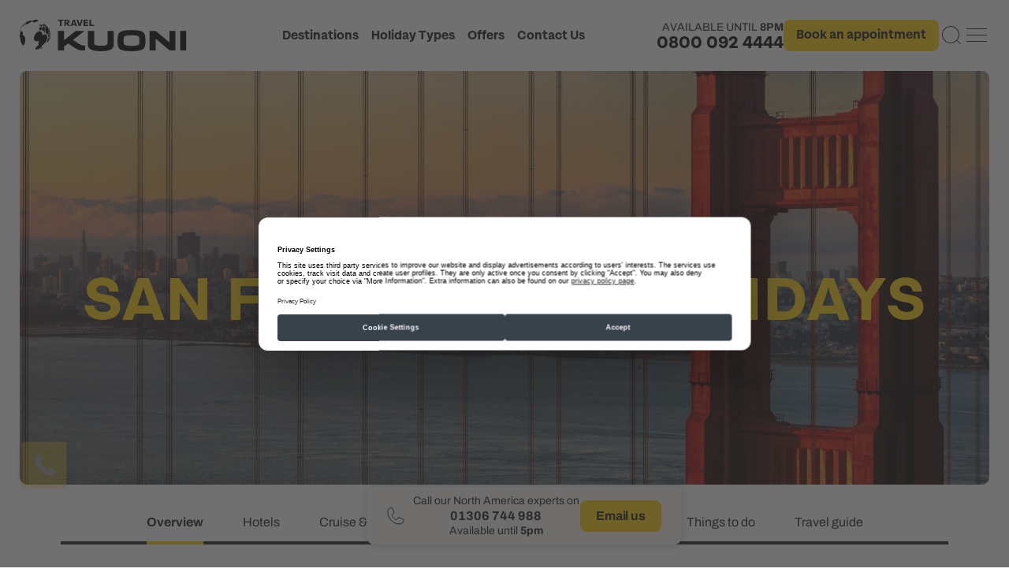

--- FILE ---
content_type: text/html; charset=utf-8
request_url: https://www.kuoni.co.uk/destinations/usa/california/san-francisco/
body_size: 56953
content:
<!doctype html>
<html lang="en">
<head>
    <meta charset="UTF-8">
    <link rel="preconnect" href="//ad.doubleclick.net">
    <link rel="preconnect" href="//adservice.google.com">
    <link rel="preconnect" href="//googleads.g.doubleclick.net">
    <link rel="preconnect" href="//google.co.uk">
    <link rel="preconnect" href="//google.com">
    <link rel="preconnect" href="//googletagmanager.com">
	<link rel="preconnect" href="//google-analytics.com">
	<link rel="preconnect" href="//twitter.com">
	<link rel="preconnect" href="//facebook.com">
        <link rel="preconnect" href="//api.usercentrics.eu">
        <link rel="preload" href="//app.usercentrics.eu/browser-ui/latest/loader.js" as="script">
            <link rel="preconnect" href="//privacy-proxy.usercentrics.eu">
            <link rel="preload" href="//privacy-proxy.usercentrics.eu/latest/uc-block.bundle.js" as="script">
    <meta name="viewport" content="width=device-width, initial-scale=1, shrink-to-fit=no">
    <meta http-equiv="x-ua-compatible" content="ie=edge">
    <meta name="mobile-web-app-capable" content="yes">
    <meta name="apple-mobile-web-app-capable" content="yes">
    <meta name="format-detection" content="telephone=no">
    <link rel="icon" href="/favicon.ico" />
<link rel="shortcut icon" type="image/png" href="/apple-touch-icon.png">
<link rel="apple-touch-icon" href="/apple-touch-icon.png">
<link rel="apple-touch-icon" sizes="512x512" href="/android-chrome-512x512.png">
<link rel="apple-touch-icon" sizes="192x192" href="/android-chrome-192x192.png">
<link rel="apple-touch-icon" sizes="180x180" href="/apple-touch-icon.png">
<link rel="apple-touch-icon-precomposed" sizes="152x152" href="apple-touch-icon-152x152.png" />
<link rel="apple-touch-icon" sizes="32x32" href="/favicon-32x32.png">
<link rel="apple-touch-icon" sizes="16x16" href="/favicon-16x16.png">
    
    <script id="usercentrics-cmp" src="https://web.cmp.usercentrics.eu/ui/loader.js" data-settings-id="5jaSuXkOo" async></script>

        <script type="application/javascript" src="https://privacy-proxy.usercentrics.eu/latest/uc-block.bundle.js"></script>

        <script>
            let blockGoogleMaps = true;
            let blockYoutube = true;
            let blockVimeo = true;

            const blocks = [];
            if (blockGoogleMaps) {
                blocks.push('S1pcEj_jZX');
            }
            if (blockYoutube) {
                blocks.push('BJz7qNsdj-7');
            }
            if (blockVimeo) {
                blocks.push('HyEX5Nidi-m');
            }
            if (blocks.length > 0) {
                window.uc.blockOnly(blocks);
            }
            if (typeof window.uc.reloadOnOptOut === 'function' && blockGoogleMaps) {
               window.uc.reloadOnOptOut('S1pcEj_jZX');
            }

            // ----------------- changeSDPOverlay ----------------

            const changeSDPOverlay = { // changeSDPOverlay 
                en: {
                    DEFAULT_TITLE: 'We need your permission to display %TECHNOLOGY_NAME%',
                    VIDEO_DESCRIPTION: 'We use a third-party service to embed video content.This service may collect information about your activities.Please agree to the use of the service to view this video. For details see: Further information.',
                    MAP_DESCRIPTION: 'We use a third-party service to embed map services.This service may collect information about your activities. Please agree to the use of the Service to view this content. For details see: More information.'
                }
            }
            if (typeof changeSDPOverlay ==='object' && changeSDPOverlay !== null && typeof window.uc.setCustomTranslations === 'function') {
                window.uc.setCustomTranslations(changeSDPOverlay);
            }


            //----------------- changeCSS ----------------

            const changeCSS = '.uc-embedding-container .uc-embedding-buttons .uc-embedding-accept { background-colour: #71a34c!important;} .uc-embedding-container .uc-embedding-wrapper p.description-text, .uc-embedding-container .uc-embedding- wrapper span {colour: black;}';
            if (typeof changeCSS === 'string' && changeCSS !== '') { 
                const domElement = document.createElement('style'); 
                domElement.innerHTML = changeCSS; 
                document.head.appendChild(domElement);
            }


            //--------- blockElements ------------

            var blockElements = { //block HTML-Elements and replace it by SDP-Overlay 
                'S1pcEj_jZX': '.blockable-map-section',
            };
            if (typeof blockElements === 'object' && blockElements !== null && typeof window.uc.blockElements ==='function') {
                window.uc.blockElements(blockElements);
            }


            //------------ consent changes --------------

            let previousServicesState = {};
            function checkProviderChanges() {
                if(window.UC_UI === undefined || typeof window.UC_UI.getServicesBaseInfo !== 'function') {
                    return;
                }
                const currentServices = window.UC_UI.getServicesBaseInfo();
                if(!currentServices || currentServices.length === 0 || !currentServices.forEach) {
                    return;
                }
                currentServices.forEach(service => {
                    const serviceId = service.id;
                    const isConsented = service.consent.status;

                    // Check if this is a state change
                    if (previousServicesState[serviceId] !== undefined &&
                        previousServicesState[serviceId] !== isConsented) {

                        if (isConsented) {
                            // Handle provider unblocked
                            if(service.id === 'S1pcEj_jZX'){
                                const el = document.getElementById('find-store-map-target');
                                if(el){
                                    window.bootstrapTheMapsVue();
                                    el.prepend(document.querySelector('.map.blockable-map-section'));
                                    window.scrollTo(0, 0);
                                }
                                if(window.kuoni.destination?.swiperInit){
                                    window.setTimeout(() => {
                                        window.kuoni.destination.swiperInit();
                                    }, 0);
                                }
                            }
                        }
                    }

                    previousServicesState[serviceId] = isConsented;
                });
            }
            setInterval(checkProviderChanges, 500);
        </script>
    
    
    <title>San Francisco Holidays | Book For 2026/2027 Now | Kuoni</title>
    <meta name="title" content="San Francisco Holidays | Book For 2026/2027 Now | Kuoni" />
    <meta charset="UTF-8" />
    <meta name="viewport" content="width=device-width, initial-scale=1.0" />
    <meta name="description" content="Book your special holiday to San Francisco with Kuoni. Contact us today and plan your perfect getaway with our travel experts." />
    <meta name="keywords" content="Kuoni" />
    <link rel="canonical" href="https://www.kuoni.co.uk/destinations/usa/california/san-francisco/" />

    <meta name="robots" content="index,follow" />
    <meta property="og:title" content="San Francisco Holidays | Book For 2026/2027 Now | Kuoni">
    <meta property="og:description" content="Book your special holiday to San Francisco with Kuoni. Contact us today and plan your perfect getaway with our travel experts.">
    <meta property="og:url" content="https://www.kuoni.co.uk/destinations/usa/california/san-francisco/">
    <meta property="og:site_name" content="Kuoni">
    <meta property="og:image" content="https://media.dertouristik.com/exports/KuoniUK/FullWidthDesktop/362676_FullWidthDesktop.jpg">
    <meta property="og:locale" content="en-GB">
    <meta property="og:type" content="website">
    <meta name="twitter:card" content="summary_large_image">
    <meta name="twitter:title" content="San Francisco Holidays | Book For 2026/2027 Now | Kuoni">
    <meta name="twitter:description" content="Book your special holiday to San Francisco with Kuoni. Contact us today and plan your perfect getaway with our travel experts.">
    <meta name="twitter:image" content="https://media.dertouristik.com/exports/KuoniUK/FullWidthDesktop/362676_FullWidthDesktop.jpg">

 
    
    <style>
        [v-cloak] { display: none; }
    </style>
    
    <link rel="stylesheet" href="/css/9788.03ebdbfa.css"/><link rel="stylesheet" href="/css/3935.9553e3f8.css"/><link rel="stylesheet" href="/css/6838.6fa5f15c.css"/><link rel="stylesheet" href="/css/destination.5d3f9324.css"/>

<script type="application/ld+json">
    {
      "@context": "https://schema.org",
      "@type": "BreadcrumbList",
      "itemListElement": [
{
                "@type": "ListItem",
                "position": 1,
                "name": "North and Central America",
                "item": "https://www.kuoni.co.uk/destinations/north-and-central-america/"
            },{
                "@type": "ListItem",
                "position": 2,
                "name": "North America",
                "item": "https://www.kuoni.co.uk/destinations/north-and-central-america/north-america/"
            },{
                "@type": "ListItem",
                "position": 3,
                "name": "USA",
                "item": "https://www.kuoni.co.uk/destinations/north-and-central-america/north-america/usa/"
            },{
                "@type": "ListItem",
                "position": 4,
                "name": "California",
                "item": "https://www.kuoni.co.uk/destinations/north-america/usa/california/"
            }      ]
    }
</script>
    
            <style type="text/css">
        </style> 
<script type="text/javascript"> 
!function(){
   var src = "//c.webtrends-optimize.com/acs/accounts/4fe70b6b-4ddb-4d4a-802f-58b9f7445719/js/wt.js";
   var timeout = 2000; // 2 seconds 
   var css={add:function(c, id){if(c instanceof Array){c=c.join(' ')}var a=document.getElementsByTagName('head')[0],b=document.createElement('style');b.type='text/css';if(id){b.id=id;}if(b.styleSheet){b.styleSheet.cssText=c}else{b.appendChild(document.createTextNode(c))}a.appendChild(b)}, del:function(id){var el=document.getElementById(id); if(el){el.parentNode.removeChild(el)}}}; 
   var cssid = 'wt_tagHide'; 
   css.add('body { opacity: 0.000001 !important; }', cssid); 

   var sc = document.createElement('script');
   window.WT_ABORT = 0;
   sc.src = src;
   sc.onload = function(){ 
      window.WT_ABORT = -1; 
      css.del(cssid); 
   };
   sc.onerror = function(){
      window.WT_ABORT = 1;
      css.del(cssid); 
   };

   document.getElementsByTagName('head')[0].appendChild(sc);
   setTimeout(function(){
      if(window.WT_ABORT !== -1) window.WT_ABORT = 1; 
      css.del(cssid);
   }, timeout);
}();
</script> 
<script>
  window.varify = window.varify || {};
  window.varify.iid = 1568;
</script>
<script src="https://app.varify.io/varify.js"></script>
<style>
#menu > div.menu__inspiration > div .menu__swipers .swiper .swiper-wrapper .swiper-slide.collection {
  height: auto;
  min-height: 382px;
} 
#menu > div.menu__inspiration > div .menu__swipers .swiper .swiper-wrapper .swiper-slide.collection .four-cards-carousel__image {
  height: auto;
  min-height: 140px;
}
#menu>div.menu__inspiration>div .menu__swipers .swiper__dates a.swiper-cta.grid-cta {
    margin-top: 20px;
}

.scroll-track .days .day {
    font-size: unset !important;
}

.show-more-button .btn{cursor: pointer;}

@media screen and (max-width: 690px) {
.accom-list-server-rendered-cards .cards.two-col { margin-top: 80px; }
}

h4.cta-component__section-title div { height: 96px; width: 96px; }

div#responseiq_app_frame_container iframe {
    left: 7px !important;
}

iframe#genesys-mxg-container-frame {
    z-index: 999999999999;
}

#usercentrics-root{z-index: 999999999999; position: relative;}

.page-summary .text-summary-grid .text-summary.open{max-height: none;}
.page-summary .text-summary-grid .text-summary.open:after{height: 0;}
.page-summary .text-summary-grid .text-summary.open span img{transform: rotate(180deg);}

.sustainability-image.swiper-slide { display:none; }

.tel-hours_today strong { color:white;}
.tel-hours_all[open] > summary {
  display:none;
}
.tel-hours_all > .content { padding-top:8px; }
.tel-hours_all > .content > p { color:white;}
.tel-hours_all > .content > p > span { color:#c8cacc}

.cards .card.variable-content a .card-title ul.rating { gap:5px 33px; overflow:hidden; }

.dark-bg .container .title h2.medium { color:#1a1a1a; }
.suggested-carousel .suggested-carousel__swiper .swiper-wrapper .swiper-slide .suggested-carousel__info h4 { color:#1a1a1a !important; }
.suggested-carousel .suggested-carousel__swiper .swiper-wrapper .swiper-slide .suggested-carousel__info label { color:#1a1a1a !important; }
.suggested-carousel .suggested-carousel__swiper .swiper-wrapper .swiper-slide .suggested-carousel__info p { color:#1a1a1a !important; }
}
#hotel-details-anchor {
  /*ZD#3866*/
  scroll-margin-top: 120px;
}
            </style>
<script>dataLayer=[];</script>
    <script>!function(e,t,a,n,g){e[n]=e[n]||[],e[n].push({"gtm.start":(new Date).getTime(),event:"gtm.js"});var m=t.getElementsByTagName(a)[0],r=t.createElement(a);r.async=!0,r.src="https://www.googletagmanager.com/gtm.js?id=GTM-8FXJ",m.parentNode.insertBefore(r,m)}(window,document,"script","dataLayer");</script>
    
            <script src="https://www.google.com/recaptcha/api.js?render=6LfSfRYqAAAAAJug4ZOHrfg_4voH1SFKxbFmKaXR"></script>
            <style>
                .grecaptcha-badge { visibility: hidden; }
            </style>


    
    <script>
        window['CmsGlobalContent'] = {"CtaSearchHeading":null,"CtaHeading":null,"CtaSubHeading":null,"CtaSearchNoGuideHeading":null,"CtaSearchNoGuideSubheading":null,"MapSearchPlaceholderText":null,"WhatsNearbyText":null,"FindYourStoreHeading":null,"PickAnExpertHeading":null,"DateHeading":null,"TimeHeading":null,"AppointmentTypeHeading":null,"DetailsHeading":null,"DetailsText":null,"ConfirmHeading":null,"ThankYouHeading":null,"KuoniEnquireThankYouText":"Your enquiry has been received and an expert will be in touch with you as soon as possible.","PartnerEnquireThankYouText":null,"NoAvailabilityMessage":null,"RevertAppointmentNearbyButton":false} || {}
        window['CmsPageContent'] = {} || {}
        window['cmsCta'] = {"AppointmentUrlBase":"/home/book-an-appointment/","ChatClosed":false,"ChatCloseTimeToday":null,"ChatOpeningTimes":null,"CallCenterClosed":false,"CallCenterCloseTimeToday":{"Value":"9am-8pm"},"CallCenterOpeningTimes":{"Value":"<p style=\"font-family:arial, sans-serif; font-size:15px; font-size:max(15px, 1rem); line-height:1em; padding:20px 10px 0 10px;\"><span><strong>All Destinations</strong></span></p><p style=\"font-family:arial, sans-serif; font-size:15px; font-size:max(15px, 1rem); line-height:1em; padding:0 10px;\"><span>Monday: 9am - 8pm</span></p><p style=\"font-family:arial, sans-serif; font-size:15px; font-size:max(15px, 1rem); line-height:1em; padding:0 10px;\"><span>Tuesday: 9am - 8pm</span></p><p style=\"font-family:arial, sans-serif; font-size:15px; font-size:max(15px, 1rem); line-height:1em; padding:0 10px;\"><span>Wednesday: 9am - 8pm</span></p><p style=\"font-family:arial, sans-serif; font-size:15px; font-size:max(15px, 1rem); line-height:1em; padding:0 10px;\"><span>Thursday: 9am - 8pm</span></p><p style=\"font-family:arial, sans-serif; font-size:15px; font-size:max(15px, 1rem); line-height:1em; padding:0 10px;\"><span>Friday: 9am - 8pm</span></p><p style=\"font-family:arial, sans-serif; font-size:15px; font-size:max(15px, 1rem); line-height:1em; padding:0 10px;\"><span>Saturday: 9am - 6pm</span></p><p style=\"font-family:arial, sans-serif; font-size:15px; font-size:max(15px, 1rem); line-height:1em; padding:0 10px;\"><span>Sunday: 11am - 4pm</span></p><p style=\"font-family:arial, sans-serif; font-size:15px; font-size:max(15px, 1rem); line-height:1em; padding:0 10px;\"><br></p><p style=\"font-family:arial, sans-serif; font-size:15px; font-size:max(15px, 1rem); line-height:1em; padding:0 10px;\"><span><strong>Australasia &amp; North America</strong></span></p><p style=\"font-family:arial, sans-serif; font-size:15px; font-size:max(15px, 1rem); line-height:1em; padding:0 10px;\"><span>Mon to Fri: 10am - 5pm</span></p><p style=\"font-family:arial, sans-serif; font-size:15px; font-size:max(15px, 1rem); line-height:1em; padding:0 10px;\"><span>Saturday: 10am - 5pm</span></p><p style=\"font-family:arial, sans-serif; font-size:15px; font-size:max(15px, 1rem); line-height:1em; padding:0 10px;\"><span>Sunday: 11am - 4pm</span></p><p style=\"font-family:arial, sans-serif; font-size:15px; font-size:max(15px, 1rem); line-height:1em; padding:0 10px;\"><br></p><p style=\"font-family:arial, sans-serif; font-size:15px; font-size:max(15px, 1rem); line-height:1em; padding:0 10px;\"><span><strong>Africa, India &amp; Japan</strong></span></p><p style=\"font-family:arial, sans-serif; font-size:15px; font-size:max(15px, 1rem); line-height:1em; padding:0 10px;\"><span>Mon to Fri: 10am - 5pm</span></p><p style=\"font-family:arial, sans-serif; font-size:15px; font-size:max(15px, 1rem); line-height:1em; padding:0 10px;\"><span>Saturday: 10am - 5pm</span></p><p style=\"font-family:arial, sans-serif; font-size:15px; font-size:max(15px, 1rem); line-height:1em; padding:0 10px;\"><span>Sunday: 11am - 4pm</span></p><p style=\"font-family:arial, sans-serif; font-size:15px; font-size:max(15px, 1rem); line-height:1em; padding:0 10px;\"><br></p><p style=\"font-family:arial, sans-serif; font-size:15px; font-size:max(15px, 1rem); line-height:1em; padding:0 10px;\"><span><strong>Cruise &amp; Stay Holidays</strong></span></p><p style=\"font-family:arial, sans-serif; font-size:15px; font-size:max(15px, 1rem); line-height:1em; padding:0 10px;\"><span>Mon to Fri: 10am - 5pm</span></p><p style=\"font-family:arial, sans-serif; font-size:15px; font-size:max(15px, 1rem); line-height:1em; padding:0 10px;\"><span>Saturday: 10am - 5pm</span></p><p style=\"font-family:arial, sans-serif; font-size:15px; font-size:max(15px, 1rem); line-height:1em; padding:0 10px;\"><span>Sunday: 11am - 4pm</span></p><p><br></p>"},"CallCenterClosesOnlyToday":"8pm","PhoneNumber":{"Value":"01306 744 988"},"EmergencyClosed":false,"EmergencyPhoneNumber":{"Value":"01306 744 435"},"EmergencyCloseTimeToday":null,"EmergencyOpeningTimes":null,"SupportClosed":false,"SupportPhoneNumber":{"Value":"0800 294 9705"},"SupportCloseTimeToday":{"Value":"9am-6pm"},"SupportOpeningTimes":{"Value":"<p style=\"font-family:arial, sans-serif; font-size:15px; font-size:max(15px, 1rem); line-height:1em; padding:0 10px;\">Monday: 9am - 6pm</p><p style=\"font-family:arial, sans-serif; font-size:15px; font-size:max(15px, 1rem); line-height:1em; padding:0 10px;\">Tuesday: 9am - 6pm</p><p style=\"font-family:arial, sans-serif; font-size:15px; font-size:max(15px, 1rem); line-height:1em; padding:0 10px;\">Wednesday: 9am - 6pm</p><p style=\"font-family:arial, sans-serif; font-size:15px; font-size:max(15px, 1rem); line-height:1em; padding:0 10px;\">Thursday: 9am - 6pm</p><p style=\"font-family:arial, sans-serif; font-size:15px; font-size:max(15px, 1rem); line-height:1em; padding:0 10px;\">Friday: 9am - 6pm</p><p style=\"font-family:arial, sans-serif; font-size:15px; font-size:max(15px, 1rem); line-height:1em; padding:0 10px;\">Saturday: 9am - 5pm</p><p style=\"font-family:arial, sans-serif; font-size:15px; font-size:max(15px, 1rem); line-height:1em; padding:0 10px;\">Sunday: Closed</p><p style=\"font-family:arial, sans-serif; font-size:15px; font-size:max(15px, 1rem); line-height:1em; padding:0 10px;\"><br></p><p style=\"font-family:arial, sans-serif; font-size:15px; font-size:max(15px, 1rem); line-height:1em; padding:0 10px;\"><strong>0800 2494 728</strong></p><p style=\"font-family:arial, sans-serif; font-size:15px; font-size:max(15px, 1rem); line-height:1em; padding:0 10px;\"><strong>Australasia &amp; North America</strong></p><p style=\"font-family:arial, sans-serif; font-size:15px; font-size:max(15px, 1rem); line-height:1em; padding:0 10px;\">Mon to Fri: 10am - 5pm</p><p style=\"font-family:arial, sans-serif; font-size:15px; font-size:max(15px, 1rem); line-height:1em; padding:0 10px;\">Saturday &amp; Sunday: Closed</p><p style=\"font-family:arial, sans-serif; font-size:15px; font-size:max(15px, 1rem); line-height:1em; padding:0 10px;\"><br></p><p style=\"font-family:arial, sans-serif; font-size:15px; font-size:max(15px, 1rem); line-height:1em; padding:0 10px;\"><strong>0800 2949 711</strong></p><p style=\"font-family:arial, sans-serif; font-size:15px; font-size:max(15px, 1rem); line-height:1em; padding:0 10px;\"><strong>Africa, India &amp; Japan</strong></p><p style=\"font-family:arial, sans-serif; font-size:15px; font-size:max(15px, 1rem); line-height:1em; padding:0 10px;\">Mon to Fri: 10am - 5pm</p><p style=\"font-family:arial, sans-serif; font-size:15px; font-size:max(15px, 1rem); line-height:1em; padding:0 10px;\">Saturday &amp; Sunday: Closed</p>"},"LiveChatMode":3,"TeamTravelAreaName":"North America experts","TeamClosed":false,"TeamCloseTimeToday":{"Value":"10am-5pm"},"TeamOpeningTimes":{"Value":"<p style=\"color:#37424A; font-family:arial, sans-serif; font-size:15px; font-size:max(15px, 1rem); line-height:1em; padding:0 10px;\">Monday: 10am - 5pm</p><p style=\"color:#37424A; font-family:arial, sans-serif; font-size:15px; font-size:max(15px, 1rem); line-height:1em; padding:0 10px;\">Tuesday: 10am - 5pm</p><p style=\"color:#37424A; font-family:arial, sans-serif; font-size:15px; font-size:max(15px, 1rem); line-height:1em; padding:0 10px;\">Wednesday: 10am - 5pm</p><p style=\"color:#37424A; font-family:arial, sans-serif; font-size:15px; font-size:max(15px, 1rem); line-height:1em; padding:0 10px;\">Thursday: 10am - 5pm</p><p style=\"color:#37424A; font-family:arial, sans-serif; font-size:15px; font-size:max(15px, 1rem); line-height:1em; padding:0 10px;\">Friday: 10am - 5pm</p><p style=\"color:#37424A; font-family:arial, sans-serif; font-size:15px; font-size:max(15px, 1rem); line-height:1em; padding:0 10px;\">Saturday: 10am - 5pm</p><p style=\"color:#37424A; font-family:arial, sans-serif; font-size:15px; font-size:max(15px, 1rem); line-height:1em; padding:0 10px;\">Sunday: 11am - 4pm</p>"},"TeamClosesOnlyToday":"5pm"} || {}
        window['mapInit'] = window['mapInit'] || function(){ };
    </script>
    <script type="text/plain" data-usercentrics="Google Maps" src="https://maps.googleapis.com/maps/api/js?key=AIzaSyAus_ZAHQZENsuq3TitpNQmC5MOAd3AlIM&region=UK&libraries=places,marker&callback=mapInit"></script>
</head>
<body class="page-san-francisco">
<main>
            <input type="hidden" id="reCaptchaSharedKey" value="6LfSfRYqAAAAAJug4ZOHrfg_4voH1SFKxbFmKaXR" />
    <input type="hidden" id="appointmentEveryKeySearches" value="False" />
    <input type="hidden" id="releaseVersion" value="20260121100101"/>
    <noscript><iframe src="https://www.googletagmanager.com/ns.html?id=GTM-8FXJ" height="0" width="0" style="display: none; visibility: hidden"></iframe></noscript>
    
    <input type="hidden" id="mapkey" value="AIzaSyAus_ZAHQZENsuq3TitpNQmC5MOAd3AlIM"/>

<header>
    

    <div class="container">
        <a href="/">
            <img src="/images/icons/logo-rebrand.svg" alt="Travel Kuoni">                
        </a>

        <nav id="desktop-nav-left">
            <ul>
                <li id="destinations-menu-trigger">Destinations</li>
                            <li id="holidaytype-menu-trigger">Holiday Types</li>
                            <li>
                                <a href="/offers/">Offers</a>
                            </li>
                            <li>
                                <a href="/useful-information/help-and-support/general-enquiries/">Contact Us</a>
                            </li>
            </ul>      
        </nav>

        <nav id="site-nav" data-nosnippet>
            <ul>
                    <li id="destinations-menu-trigger-mobile" class="mobile-item">Destinations<img src="/images/icons/chevron-right-black.svg" alt=""></li>
                    <li id="inspiration-menu-trigger">Inspiration<img src="/images/icons/chevron-right-black.svg" alt=""></li>
                    <li id="holidaytype-menu-trigger-mobile" class="mobile-item">Holiday Types <img src="/images/icons/chevron-right-black.svg" alt=""></li>
                    <li><a href="/about-us/our-difference/">Kuoni Difference</a></li>
                    <li class="mobile-item"><a href="/offers/">Offers</a></li>     
                    <li><a href="/stores/">Our Stores</a></li>
                    <li><a href="/useful-information/help-and-support/general-enquiries/">Contact us</a></li>
                    <li>
                        <a class="menu-my-kuoni" href="/services/my-account/">
                            <svg width="32" height="32" viewBox="0 0 32 32" fill="none" xmlns="http://www.w3.org/2000/svg">
                                <path fill-rule="evenodd" clip-rule="evenodd" d="M12 4H20V8H12V4ZM11 8V4C11 3.44772 11.4477 3 12 3H20C20.5523 3 21 3.44772 21 4V8H27C28.6569 8 30 9.34315 30 11V25C30 26.6569 28.6569 28 27 28H5C3.34315 28 2 26.6569 2 25V11C2 9.34315 3.34315 8 5 8H11ZM20 9H12H8L8 27H23V9H20ZM7 27L7 9H5C3.89543 9 3 9.89543 3 11V25C3 26.1046 3.89543 27 5 27H7ZM27 27H24V9H27C28.1046 9 29 9.89543 29 11V25C29 26.1046 28.1046 27 27 27Z" fill="white"></path>
                            </svg>
                            My Kuoni
                        </a>
                    </li>
            </ul>
            <img id="close-header-menu" src="/images/icons/cancel.svg" alt="">
            <div class="menu-bottom">
                <a class="menu-appointment" href="/home/book-an-appointment/">Book an appointment</a>
                <a onclick="window.kuoni.enquire.openSidebar()">Email us</a>
            </div>
        </nav>
        
        <ul class="header__cta">            

            <li id="nav-tel">               
                    <p class="tel-close-info">Available until <strong class="tel-close-time">8pm</strong></p>
                <a class="tel-num" href="tel:01306 744 988">0800 092 4444</a>
            </li>

            <li id="nav-appointment">
                <a href="/home/book-an-appointment/" class="square grey center nav-appointment_cta">Book an appointment</a>
            </li>           
            <li vue-search-trigger>
                <div id="search-trigger" v-on:click="openModal()">
                     <svg width="32" height="32" viewBox="0 0 32 32" fill="none" xmlns="http://www.w3.org/2000/svg">
                         <path fill-rule="evenodd" clip-rule="evenodd" d="M25 15C25 20.5228 20.5228 25 15 25C9.47715 25 5 20.5228 5 15C5 9.47715 9.47715 5 15 5C20.5228 5 25 9.47715 25 15ZM22.7782 22.7782C20.7876 24.7688 18.0376 26 15 26C8.92487 26 4 21.0751 4 15C4 8.92487 8.92487 4 15 4C21.0751 4 26 8.92487 26 15C26 17.6775 25.0434 20.1316 23.4533 22.0391L27.9497 26.5356L27.2426 27.2427L22.7782 22.7782Z" fill="white"/>
                     </svg>                  
                </div>
             </li>
             <li id="mobile-services">
                <a href="tel:01306 744 988">
                    <svg xmlns="http://www.w3.org/2000/svg" width="24" height="25" viewBox="0 0 24 25">
                        <path d="M15.873 15.1673C16.0055 15.0751 16.1579 15.0189 16.3164 15.004C16.4748 14.9889 16.6344 15.0153 16.7806 15.081L22.4194 17.7223C22.6094 17.8072 22.768 17.9543 22.8715 18.1413C22.9749 18.3283 23.0178 18.5454 22.9933 18.7599C22.8076 20.2112 22.124 21.5426 21.0696 22.5066C20.0152 23.4704 18.6619 24.0011 17.2612 24C12.9485 24 8.81238 22.2089 5.76282 19.0206C2.71323 15.8326 1 11.5084 1 6.99962C0.998932 5.53534 1.50659 4.1205 2.42855 3.01819C3.35053 1.9159 4.62405 1.20119 6.0123 1.00699C6.21751 0.981495 6.4251 1.02618 6.60401 1.13433C6.78291 1.2425 6.92349 1.40832 7.0047 1.607L9.53118 7.50713C9.59325 7.65867 9.61854 7.8239 9.60477 7.98812C9.59099 8.15234 9.53861 8.31046 9.45226 8.4484L6.89709 11.6247C6.80647 11.7677 6.75286 11.9328 6.74155 12.104C6.73023 12.2751 6.76157 12.4463 6.83253 12.601C7.82136 14.7173 9.91379 16.8786 11.9441 17.9024C12.0928 17.9762 12.2574 18.0082 12.4215 17.9953C12.5857 17.9823 12.7438 17.925 12.8803 17.8287L15.873 15.1673Z" stroke="black" stroke-linecap="round" stroke-linejoin="round"/>
                    </svg>
                </a>
            </li>
            <li id="mobile-menu-trigger">
                <svg width="32" height="32" viewBox="0 0 32 32" fill="none" xmlns="http://www.w3.org/2000/svg"><line x1="3" y1="7.5" x2="29" y2="7.5"></line><line x1="3" y1="15.5" x2="29" y2="15.5"></line><line x1="3" y1="23.5" x2="29" y2="23.5"></line></svg>
            </li>
        </ul>

    </div>
</header>


    



<div id="menu">
    <div class="mobile-controls">
        <img id="back" src="/images/icons/chevron-right-black.svg" />
        <img class="close" id="close-menu" src="/images/icons/cancel.svg" />
    </div>
   
    <div class="menu__destinations">
       
        <div>
            <div class="menu__columns">

<div class="dropdown-links">

    <div class="menu__columns">
        <div class="menu__column">
            <ul>
                        <li>
                            <a class="has-child" href="/destinations/africa/" title="Africa Holidays">Africa <img src="/images/icons/chevron-right-black.svg" alt=""></a> 
                            <ul>
                                    <li>
                                        <a class="has-child" href="/destinations/africa/botswana/" title="Botswana Holidays">Botswana <img src="/images/icons/chevron-right-black.svg" alt=""></a> 
                                        <ul>
                                                    <li>
                                                        <a href="/destinations/africa/botswana/chobe-national-park/" title="Chobe National Park Holidays">Chobe National Park</a>
                                                    </li>
                                                    <li>
                                                        <a href="/destinations/africa/botswana/okavango-delta/" title="Okavango Delta Holidays">Okavango Delta</a>
                                                    </li>
                                                <li>
                                                    <a href="/destinations/africa/botswana/" title="Botswana Holidays" class="view-all">View all Botswana</a>
                                                </li>
                                        </ul>
                                    </li>
                                    <li>
                                        <a class="has-child" href="/destinations/africa/kenya/" title="Kenya Holidays">Kenya <img src="/images/icons/chevron-right-black.svg" alt=""></a> 
                                        <ul>
                                                    <li>
                                                        <a href="/destinations/africa/kenya/maasai-mara/" title="Masaai Mara Holidays">Masaai Mara</a>
                                                    </li>
                                                    <li>
                                                        <a href="/destinations/africa/kenya/mombasa-and-diani-beach/" title="Mombasa &amp; Diani Beach Holidays">Mombasa &amp; Diani Beach</a>
                                                    </li>
                                                <li>
                                                    <a href="/destinations/africa/kenya/" title="Kenya Holidays" class="view-all">View all Kenya</a>
                                                </li>
                                        </ul>
                                    </li>
                                    <li>
                                        <a class="" href="/destinations/africa/mozambique/" title="Mozambique Holidays">Mozambique </a> 
                                        <ul>
                                        </ul>
                                    </li>
                                    <li>
                                        <a class="" href="/destinations/africa/namibia/" title="Namibia Holidays">Namibia </a> 
                                        <ul>
                                        </ul>
                                    </li>
                                    <li>
                                        <a class="" href="/destinations/africa/rwanda/" title="Rwanda Holidays">Rwanda </a> 
                                        <ul>
                                        </ul>
                                    </li>
                                    <li>
                                        <a class="has-child" href="/destinations/africa/south-africa/" title="South Africa Holidays">South Africa <img src="/images/icons/chevron-right-black.svg" alt=""></a> 
                                        <ul>
                                                    <li>
                                                        <a href="/destinations/africa/south-africa/cape-town/" title="Cape Town Holidays">Cape Town</a>
                                                    </li>
                                                    <li>
                                                        <a href="/destinations/africa/south-africa/greater-kruger-game-reserves/" title="Greater Kruger Game Reserves Holidays">Greater Kruger Game Reserves</a>
                                                    </li>
                                                <li>
                                                    <a href="/destinations/africa/south-africa/" title="South Africa Holidays" class="view-all">View all South Africa</a>
                                                </li>
                                        </ul>
                                    </li>
                                    <li>
                                        <a class="has-child" href="/destinations/africa/tanzania/" title="Tanzania Holidays">Tanzania <img src="/images/icons/chevron-right-black.svg" alt=""></a> 
                                        <ul>
                                                    <li>
                                                        <a href="/destinations/africa/tanzania/ngorongoro-crater/" title="The Ngorongoro Crater">The Ngorongoro Crater</a>
                                                    </li>
                                                    <li>
                                                        <a href="/destinations/africa/tanzania/the-serengeti/" title="The Serengeti">The Serengeti</a>
                                                    </li>
                                                <li>
                                                    <a href="/destinations/africa/tanzania/" title="Tanzania Holidays" class="view-all">View all Tanzania</a>
                                                </li>
                                        </ul>
                                    </li>
                                    <li>
                                        <a class="" href="/destinations/africa/zambia/" title="Zambia Holidays">Zambia </a> 
                                        <ul>
                                        </ul>
                                    </li>
                                    <li>
                                        <a class="" href="/destinations/africa/tanzania/zanzibar/" title="Zanzibar Holidays">Zanzibar </a> 
                                        <ul>
                                        </ul>
                                    </li>
                                    <li>
                                        <a class="" href="/destinations/africa/zimbabwe/" title="Zimbabwe Holidays">Zimbabwe </a> 
                                        <ul>
                                        </ul>
                                    </li>
                                <li>
                                    <a href="/destinations/africa/" title="Africa Holidays" class="view-all">View all Africa</a>
                                </li>
                            </ul>
                        </li>
                        <li>
                            <a class="has-child" href="/destinations/asia/arabia/" title="Arabia Holidays">Arabia <img src="/images/icons/chevron-right-black.svg" alt=""></a> 
                            <ul>
                                    <li>
                                        <a class="" href="/destinations/asia/arabia/oman/" title="Oman Holidays">Oman </a> 
                                        <ul>
                                        </ul>
                                    </li>
                                    <li>
                                        <a class="" href="/destinations/asia/arabia/qatar/" title="Qatar Holidays">Qatar </a> 
                                        <ul>
                                        </ul>
                                    </li>
                                    <li>
                                        <a class="has-child" href="/destinations/asia/arabia/united-arab-emirates/" title="United Arab Emirates Holidays">United Arab Emirates <img src="/images/icons/chevron-right-black.svg" alt=""></a> 
                                        <ul>
                                                    <li>
                                                        <a href="/destinations/arabia/united-arab-emirates/ajman/" title="Ajman Holidays">Ajman</a>
                                                    </li>
                                                    <li>
                                                        <a href="/destinations/arabia/united-arab-emirates/abu-dhabi/" title="Abu Dhabi Holidays">Abu Dhabi</a>
                                                    </li>
                                                    <li>
                                                        <a href="/destinations/arabia/united-arab-emirates/dubai/" title="Dubai Holidays">Dubai</a>
                                                    </li>
                                                    <li>
                                                        <a href="/destinations/arabia/united-arab-emirates/ras-al-khaimah/" title="Ras Al Khaimah Holidays">Ras Al Khaimah</a>
                                                    </li>
                                                <li>
                                                    <a href="/destinations/asia/arabia/united-arab-emirates/" title="United Arab Emirates Holidays" class="view-all">View all UAE</a>
                                                </li>
                                        </ul>
                                    </li>
                                <li>
                                    <a href="/destinations/asia/arabia/" title="Arabia Holidays" class="view-all">View all Arabia</a>
                                </li>
                            </ul>
                        </li>
                        <li>
                            <a class="has-child" href="/destinations/asia/" title="Asia Holidays">Asia <img src="/images/icons/chevron-right-black.svg" alt=""></a> 
                            <ul>
                                    <li>
                                        <a class="" href="/destinations/asia/hong-kong/" title="Hong Kong Holidays">Hong Kong </a> 
                                        <ul>
                                        </ul>
                                    </li>
                                    <li>
                                        <a class="has-child" href="/destinations/asia/india/" title="India Holidays">India <img src="/images/icons/chevron-right-black.svg" alt=""></a> 
                                        <ul>
                                                    <li>
                                                        <a href="/destinations/asia/india/delhi/" title="Delhi Holidays">Delhi</a>
                                                    </li>
                                                    <li>
                                                        <a href="/destinations/asia/india/goa/" title="Goa Holidays">Goa</a>
                                                    </li>
                                                    <li>
                                                        <a href="/destinations/asia/india/kerala/" title="Kerala Holidays">Kerala</a>
                                                    </li>
                                                    <li>
                                                        <a href="/destinations/asia/india/rajasthan/" title="Rajasthan Holidays">Rajasthan</a>
                                                    </li>
                                                    <li>
                                                        <a href="/destinations/asia/india/varanasi-and-khajuraho/" title="Varanasi &amp; Khajuraho Holidays">Varanasi &amp; Khajuraho</a>
                                                    </li>
                                                <li>
                                                    <a href="/destinations/asia/india/" title="India Holidays" class="view-all">View all India</a>
                                                </li>
                                        </ul>
                                    </li>
                                    <li>
                                        <a class="has-child" href="/destinations/asia/japan/" title="Japan Holidays">Japan <img src="/images/icons/chevron-right-black.svg" alt=""></a> 
                                        <ul>
                                                    <li>
                                                        <a href="/destinations/asia/japan/tokyo/" title="Tokyo Holidays">Tokyo</a>
                                                    </li>
                                                <li>
                                                    <a href="/destinations/asia/japan/" title="Japan Holidays" class="view-all">View all Japan</a>
                                                </li>
                                        </ul>
                                    </li>
                                <li>
                                    <a href="/destinations/asia/" title="Asia Holidays" class="view-all">View all Asia</a>
                                </li>
                            </ul>
                        </li>
                        <li>
                            <a class="has-child" href="/destinations/australasia-and-pacific/" title="Australasia &amp; Pacific Holidays">Australasia &amp; Pacific <img src="/images/icons/chevron-right-black.svg" alt=""></a> 
                            <ul>
                                    <li>
                                        <a class="" href="/destinations/australasia-and-pacific/australia/" title="Australia Holidays">Australia </a> 
                                        <ul>
                                        </ul>
                                    </li>
                                    <li>
                                        <a class="" href="/destinations/australasia-and-pacific/new-zealand/" title="New Zealand Holidays">New Zealand </a> 
                                        <ul>
                                        </ul>
                                    </li>
                                    <li>
                                        <a class="" href="/destinations/australasia-and-pacific/fiji/" title="Fiji Holidays">Fiji </a> 
                                        <ul>
                                        </ul>
                                    </li>
                                    <li>
                                        <a class="" href="/destinations/australasia-and-pacific/cook-islands/" title="Cook Islands Holidays">Cook Islands </a> 
                                        <ul>
                                        </ul>
                                    </li>
                                    <li>
                                        <a class="" href="/destinations/australasia-and-pacific/french-polynesia/" title="French Polynesia Holidays">French Polynesia </a> 
                                        <ul>
                                        </ul>
                                    </li>
                                <li>
                                    <a href="/destinations/australasia-and-pacific/" title="Australasia &amp; Pacific Holidays" class="view-all">View all Australasia &amp; Pacific</a>
                                </li>
                            </ul>
                        </li>
                        <li>
                            <a class="has-child" href="/destinations/caribbean/" title="Caribbean Holidays">Caribbean <img src="/images/icons/chevron-right-black.svg" alt=""></a> 
                            <ul>
                                    <li>
                                        <a class="" href="/destinations/caribbean/antigua/" title="Antigua Holidays">Antigua </a> 
                                        <ul>
                                        </ul>
                                    </li>
                                    <li>
                                        <a class="" href="/destinations/caribbean/barbados/" title="Barbados Holidays">Barbados </a> 
                                        <ul>
                                        </ul>
                                    </li>
                                    <li>
                                        <a class="" href="/destinations/caribbean/dominican-republic/" title="Dominican Republic Holidays">Dominican Republic </a> 
                                        <ul>
                                        </ul>
                                    </li>
                                    <li>
                                        <a class="" href="/destinations/caribbean/grenada/" title="Grenada Holidays">Grenada </a> 
                                        <ul>
                                        </ul>
                                    </li>
                                    <li>
                                        <a class="" href="/destinations/caribbean/jamaica/" title="Jamaica Holidays">Jamaica </a> 
                                        <ul>
                                        </ul>
                                    </li>
                                    <li>
                                        <a class="has-child" href="/destinations/caribbean/mexico/" title="Mexico Holidays">Mexico <img src="/images/icons/chevron-right-black.svg" alt=""></a> 
                                        <ul>
                                                    <li>
                                                        <a href="/destinations/caribbean/mexico/cancun/" title="Cancun Holidays">Cancun</a>
                                                    </li>
                                                    <li>
                                                        <a href="/destinations/caribbean/mexico/riviera-maya-and-playa-del-carmen/" title="Mayan Riviera &amp; Playa Del Carmen Holidays">Mayan Riviera &amp; Playa Del Carmen</a>
                                                    </li>
                                                    <li>
                                                        <a href="/destinations/caribbean/mexico/tulum/" title="Tulum Holidays">Tulum</a>
                                                    </li>
                                                <li>
                                                    <a href="/destinations/caribbean/mexico/" title="Mexico Holidays" class="view-all">View all Mexico</a>
                                                </li>
                                        </ul>
                                    </li>
                                    <li>
                                        <a class="" href="/destinations/caribbean/st-kitts-and-nevis/" title="St Kitts &amp; Nevis Holidays">St Kitts &amp; Nevis </a> 
                                        <ul>
                                        </ul>
                                    </li>
                                    <li>
                                        <a class="" href="/destinations/caribbean/st-lucia/" title="St Lucia">St Lucia </a> 
                                        <ul>
                                        </ul>
                                    </li>
                                    <li>
                                        <a class="" href="/destinations/caribbean/st-vincent-and-the-grenadines/" title="St Vincent &amp; The Grenadines Holidays">St Vincent &amp; The Grenadines </a> 
                                        <ul>
                                        </ul>
                                    </li>
                                    <li>
                                        <a class="" href="/destinations/caribbean/turks-and-caicos/" title="Turks &amp; Caicos Holidays">Turks &amp; Caicos </a> 
                                        <ul>
                                        </ul>
                                    </li>
                                <li>
                                    <a href="/destinations/caribbean/" title="Caribbean Holidays" class="view-all">View all Caribbean</a>
                                </li>
                            </ul>
                        </li>
                        <li>
                            <a class="has-child" href="/destinations/north-and-central-america/central-america/" title="Central America Holidays">Central America <img src="/images/icons/chevron-right-black.svg" alt=""></a> 
                            <ul>
                                    <li>
                                        <a class="" href="/destinations/north-and-central-america/central-america/costa-rica/" title="Costa Rica Holidays">Costa Rica </a> 
                                        <ul>
                                        </ul>
                                    </li>
                                <li>
                                    <a href="/destinations/north-and-central-america/central-america/" title="Central America Holidays" class="view-all">View all Central America</a>
                                </li>
                            </ul>
                        </li>
                        <li>
                            <a class="has-child" href="/destinations/europe/" title="Europe Holidays">Europe <img src="/images/icons/chevron-right-black.svg" alt=""></a> 
                            <ul>
                                    <li>
                                        <a class="" href="/destinations/europe/croatia/" title="Croatia Holidays">Croatia </a> 
                                        <ul>
                                        </ul>
                                    </li>
                                    <li>
                                        <a class="" href="/destinations/europe/cyprus/" title="Cyprus Holidays">Cyprus </a> 
                                        <ul>
                                        </ul>
                                    </li>
                                    <li>
                                        <a class="has-child" href="/destinations/europe/italy/" title="Italy Holidays">Italy <img src="/images/icons/chevron-right-black.svg" alt=""></a> 
                                        <ul>
                                                    <li>
                                                        <a href="/destinations/europe/italy/florence/" title="Florence Holidays">Florence</a>
                                                    </li>
                                                    <li>
                                                        <a href="/destinations/italy/italian-lakes/lake-como/" title="Lake Como Holidays">Lake Como</a>
                                                    </li>
                                                    <li>
                                                        <a href="/destinations/italy/italian-lakes/lake-garda/" title="Lake Garda Holidays">Lake Garda</a>
                                                    </li>
                                                    <li>
                                                        <a href="/destinations/europe/italy/neapolitan-riviera/" title="Neapolitan Rivera Holidays">Neapolitan Rivera</a>
                                                    </li>
                                                    <li>
                                                        <a href="/destinations/europe/italy/rome/" title="Rome Holidays">Rome</a>
                                                    </li>
                                                    <li>
                                                        <a href="/destinations/europe/italy/sardinia/" title="Sardinia Holidays">Sardinia</a>
                                                    </li>
                                                    <li>
                                                        <a href="/destinations/europe/italy/sicily/" title="Sicily Holidays">Sicily</a>
                                                    </li>
                                                    <li>
                                                        <a href="/destinations/europe/italy/tuscany/" title="Tuscany Holidays">Tuscany</a>
                                                    </li>
                                                    <li>
                                                        <a href="/destinations/europe/italy/venice/" title="Venice Holidays">Venice</a>
                                                    </li>
                                                <li>
                                                    <a href="/destinations/europe/italy/" title="Italy Holidays" class="view-all">View all Italy</a>
                                                </li>
                                        </ul>
                                    </li>
                                    <li>
                                        <a class="has-child" href="/destinations/europe/greece/" title="Greece Holidays">Greece <img src="/images/icons/chevron-right-black.svg" alt=""></a> 
                                        <ul>
                                                    <li>
                                                        <a href="/destinations/europe/greece/athens/" title="Athens Holidays">Athens</a>
                                                    </li>
                                                    <li>
                                                        <a href="/destinations/europe/greece/corfu/" title="Corfu Holidays">Corfu</a>
                                                    </li>
                                                    <li>
                                                        <a href="/destinations/europe/greece/crete/" title="Crete Holidays">Crete</a>
                                                    </li>
                                                    <li>
                                                        <a href="/destinations/europe/greece/halkidiki/" title="Halkidiki Holidays">Halkidiki</a>
                                                    </li>
                                                    <li>
                                                        <a href="/destinations/europe/greece/kos/" title="Kos Holidays">Kos</a>
                                                    </li>
                                                    <li>
                                                        <a href="/destinations/europe/greece/mykonos/" title="Mykonos Holidays">Mykonos</a>
                                                    </li>
                                                    <li>
                                                        <a href="/destinations/europe/greece/rhodes/" title="Rhodes Holidays">Rhodes</a>
                                                    </li>
                                                    <li>
                                                        <a href="/destinations/europe/greece/santorini/" title="Santorini Holidays">Santorini</a>
                                                    </li>
                                                    <li>
                                                        <a href="/destinations/europe/greece/zante/" title="Zante Holidays">Zante</a>
                                                    </li>
                                                <li>
                                                    <a href="/destinations/europe/greece/" title="Greece Holidays" class="view-all">View all Greece</a>
                                                </li>
                                        </ul>
                                    </li>
                                    <li>
                                        <a class="" href="/destinations/europe/malta/" title="Malta Holidays">Malta </a> 
                                        <ul>
                                        </ul>
                                    </li>
                                    <li>
                                        <a class="" href="/destinations/europe/montenegro/" title="Montenegro Holidays">Montenegro </a> 
                                        <ul>
                                        </ul>
                                    </li>
                                    <li>
                                        <a class="has-child" href="/destinations/europe/spain/" title="Spain Holidays">Spain <img src="/images/icons/chevron-right-black.svg" alt=""></a> 
                                        <ul>
                                                    <li>
                                                        <a href="/destinations/europe/spain/balearic-islands/" title="Balearic Islands Holidays">Balearic Islands</a>
                                                    </li>
                                                    <li>
                                                        <a href="/destinations/europe/spain/canary-islands/" title="Canary Islands Holidays">Canary Islands</a>
                                                    </li>
                                                    <li>
                                                        <a href="/destinations/europe/spain/marbella/" title="Marbella Holidays">Marbella</a>
                                                    </li>
                                                <li>
                                                    <a href="/destinations/europe/spain/" title="Spain Holidays" class="view-all">View all Spain</a>
                                                </li>
                                        </ul>
                                    </li>
                                    <li>
                                        <a class="has-child" href="/destinations/europe/portugal/" title="Portugal Holidays">Portugal <img src="/images/icons/chevron-right-black.svg" alt=""></a> 
                                        <ul>
                                                    <li>
                                                        <a href="/destinations/europe/portugal/algarve/" title="Algarve Holidays">Algarve</a>
                                                    </li>
                                                    <li>
                                                        <a href="/destinations/europe/portugal/lisbon/" title="Lisbon Holidays">Lisbon</a>
                                                    </li>
                                                    <li>
                                                        <a href="/destinations/europe/portugal/madeira" title="Madeira Holidays">Madeira</a>
                                                    </li>
                                                    <li>
                                                        <a href="/destinations/europe/portugal/porto-and-the-douro/" title="Porto &amp; The Douro Holidays">Porto &amp; The Douro</a>
                                                    </li>
                                                    <li>
                                                        <a href="/destinations/europe/portugal/the-azores/" title="The Azores Holidays">The Azores</a>
                                                    </li>
                                                <li>
                                                    <a href="/destinations/europe/portugal/" title="Portugal Holidays" class="view-all">View all Portugal</a>
                                                </li>
                                        </ul>
                                    </li>
                                    <li>
                                        <a class="has-child" href="/destinations/europe/turkey/" title="Turkey Holidays">Turkey <img src="/images/icons/chevron-right-black.svg" alt=""></a> 
                                        <ul>
                                                    <li>
                                                        <a href="/destinations/europe/turkey/antalya-area/" title="Antalya Holidays">Antalya</a>
                                                    </li>
                                                    <li>
                                                        <a href="/destinations/europe/turkey/bodrum/" title="Bodrum Holidays">Bodrum</a>
                                                    </li>
                                                    <li>
                                                        <a href="/destinations/europe/turkey/cappadocia/" title="Cappadocia Holidays">Cappadocia</a>
                                                    </li>
                                                    <li>
                                                        <a href="/destinations/europe/turkey/dalaman-area/" title="Dalaman Holidays">Dalaman Holidays</a>
                                                    </li>
                                                    <li>
                                                        <a href="/destinations/europe/turkey/istanbul/" title="Istanbul Holidays">Istanbul</a>
                                                    </li>
                                                    <li>
                                                        <a href="/destinations/europe/turkey/izmir/" title="Izmir Holidays">Izmir</a>
                                                    </li>
                                                <li>
                                                    <a href="/destinations/europe/turkey/" title="Turkey Holidays" class="view-all">View all Turkey</a>
                                                </li>
                                        </ul>
                                    </li>
                                <li>
                                    <a href="/destinations/europe/" title="Europe Holidays" class="view-all">View all Europe</a>
                                </li>
                            </ul>
                        </li>
                        <li>
                            <a class="has-child" href="/destinations/indian-ocean/" title="Indian Ocean Holidays">Indian Ocean <img src="/images/icons/chevron-right-black.svg" alt=""></a> 
                            <ul>
                                    <li>
                                        <a class="" href="/destinations/indian-ocean/la-reunion/" title="La R&#xE9;union Holidays">La R&#xE9;union </a> 
                                        <ul>
                                        </ul>
                                    </li>
                                    <li>
                                        <a class="" href="/destinations/indian-ocean/maldives/" title="Maldives Holidays">Maldives </a> 
                                        <ul>
                                        </ul>
                                    </li>
                                    <li>
                                        <a class="" href="/destinations/indian-ocean/mauritius/" title="Mauritius Holidays">Mauritius </a> 
                                        <ul>
                                        </ul>
                                    </li>
                                    <li>
                                        <a class="" href="/destinations/indian-ocean/seychelles/" title="Seychelles Holidays">Seychelles </a> 
                                        <ul>
                                        </ul>
                                    </li>
                                    <li>
                                        <a class="" href="/destinations/indian-ocean/sri-lanka/" title="Sri Lanka Holidays">Sri Lanka </a> 
                                        <ul>
                                        </ul>
                                    </li>
                                <li>
                                    <a href="/destinations/indian-ocean/" title="Indian Ocean Holidays" class="view-all">View all Indian Ocean</a>
                                </li>
                            </ul>
                        </li>
                        <li>
                            <a class="has-child" href="/destinations/asia/south-east-asia/" title="South East Asia Holidays">South East Asia <img src="/images/icons/chevron-right-black.svg" alt=""></a> 
                            <ul>
                                    <li>
                                        <a class="" href="/destinations/asia/south-east-asia/cambodia/" title="Cambodia Holidays">Cambodia </a> 
                                        <ul>
                                                <li>
                                                    <a href="/destinations/asia/south-east-asia/cambodia/" title="View all Cambodia" class="view-all">View all Cambodia</a>
                                                </li>
                                        </ul>
                                    </li>
                                    <li>
                                        <a class="has-child" href="/destinations/asia/south-east-asia/indonesia/" title="Indonesia Holidays">Indonesia <img src="/images/icons/chevron-right-black.svg" alt=""></a> 
                                        <ul>
                                                    <li>
                                                        <a href="/destinations/south-east-asia/indonesia/bali/" title="Bali Holidays">Bali</a>
                                                    </li>
                                                <li>
                                                    <a href="/destinations/asia/south-east-asia/indonesia/" title="Indonesia Holidays" class="view-all">View all Indonesia</a>
                                                </li>
                                        </ul>
                                    </li>
                                    <li>
                                        <a class="" href="/destinations/asia/south-east-asia/laos/" title="Laos Holidays">Laos </a> 
                                        <ul>
                                        </ul>
                                    </li>
                                    <li>
                                        <a class="has-child" href="/destinations/asia/south-east-asia/malaysia/" title="Malaysia Holidays">Malaysia  <img src="/images/icons/chevron-right-black.svg" alt=""></a> 
                                        <ul>
                                                    <li>
                                                        <a href="/destinations/south-east-asia/malaysia/borneo/" title="Borneo Holidays">Borneo</a>
                                                    </li>
                                                    <li>
                                                        <a href="/destinations/south-east-asia/malaysia/langkawi/" title="Langkawi Holidays">Langkawi</a>
                                                    </li>
                                                <li>
                                                    <a href="/destinations/asia/south-east-asia/malaysia/" title="Malaysia Holidays" class="view-all">View all Malaysia</a>
                                                </li>
                                        </ul>
                                    </li>
                                    <li>
                                        <a class="" href="/destinations/asia/south-east-asia/singapore/" title="Singapore Holidays">Singapore </a> 
                                        <ul>
                                        </ul>
                                    </li>
                                    <li>
                                        <a class="has-child" href="/destinations/asia/south-east-asia/thailand/" title="Thailand Holidays">Thailand <img src="/images/icons/chevron-right-black.svg" alt=""></a> 
                                        <ul>
                                                    <li>
                                                        <a href="/destinations/south-east-asia/thailand/bangkok/" title="Bangkok Holidays">Bangkok</a>
                                                    </li>
                                                    <li>
                                                        <a href="/destinations/south-east-asia/thailand/chiang-mai-and-chiang-rai/" title="Chiang Mai &amp; Chiang Rai Holidays">Chiang Mai &amp; Chiang Rai</a>
                                                    </li>
                                                    <li>
                                                        <a href="/destinations/south-east-asia/thailand/khao-lak/" title="Khao Lak Holidays">Khao Lak</a>
                                                    </li>
                                                    <li>
                                                        <a href="/destinations/south-east-asia/thailand/koh-samui/" title="Koh Samui Holidays">Koh Samui</a>
                                                    </li>
                                                    <li>
                                                        <a href="/destinations/south-east-asia/thailand/krabi/" title="Krabi Holidays">Krabi</a>
                                                    </li>
                                                    <li>
                                                        <a href="/destinations/south-east-asia/thailand/phuket/" title="Phuket Holidays">Phuket</a>
                                                    </li>
                                                <li>
                                                    <a href="/destinations/asia/south-east-asia/thailand/" title="Thailand Holidays" class="view-all">View all Thailand</a>
                                                </li>
                                        </ul>
                                    </li>
                                    <li>
                                        <a class="has-child" href="/destinations/asia/south-east-asia/vietnam/" title="Vietnam Holidays">Vietnam <img src="/images/icons/chevron-right-black.svg" alt=""></a> 
                                        <ul>
                                                    <li>
                                                        <a href="/destinations/south-east-asia/vietnam/halong-bay/" title="Halong Bay Holidays">Halong Bay</a>
                                                    </li>
                                                    <li>
                                                        <a href="/destinations/south-east-asia/vietnam/hanoi/" title="Hanoi Holidays">Hanoi</a>
                                                    </li>
                                                    <li>
                                                        <a href="/destinations/south-east-asia/vietnam/ho-chi-minh-city/" title="Ho Chi Minh City Holidays">Ho Chi Minh City</a>
                                                    </li>
                                                <li>
                                                    <a href="/destinations/asia/south-east-asia/vietnam/" title="Vietnam Holidays" class="view-all">View all Vietnam</a>
                                                </li>
                                        </ul>
                                    </li>
                                <li>
                                    <a href="/destinations/asia/south-east-asia/" title="South East Asia Holidays" class="view-all">View all South East Asia</a>
                                </li>
                            </ul>
                        </li>
                        <li>
                            <a class="has-child" href="/destinations/north-and-central-america/north-america/" title="North America Holidays">North America <img src="/images/icons/chevron-right-black.svg" alt=""></a> 
                            <ul>
                                    <li>
                                        <a class="" href="/destinations/north-and-central-america/north-america/canada/" title="Canada Holidays">Canada </a> 
                                        <ul>
                                                <li>
                                                    <a href="/destinations/north-and-central-america/north-america/canada/" title="Canada Holidays" class="view-all">View all Canada</a>
                                                </li>
                                        </ul>
                                    </li>
                                    <li>
                                        <a class="has-child" href="/destinations/north-and-central-america/north-america/usa/" title="USA Holidays">USA <img src="/images/icons/chevron-right-black.svg" alt=""></a> 
                                        <ul>
                                                    <li>
                                                        <a href="/destinations/north-america/usa/california/" title="California Holidays">California</a>
                                                    </li>
                                                    <li>
                                                        <a href="/destinations/north-america/usa/chicago-and-route-66/" title="Chicago &amp; Route 66 Holidays">Chicago &amp; Route 66</a>
                                                    </li>
                                                    <li>
                                                        <a href="/destinations/north-america/usa/florida/" title="Florida Holidays">Florida</a>
                                                    </li>
                                                    <li>
                                                        <a href="/destinations/north-america/usa/hawaii/" title="Hawaii Holidays">Hawaii</a>
                                                    </li>
                                                    <li>
                                                        <a href="/destinations/north-america/usa/las-vegas/" title="Las Vegas Holidays">Las Vegas</a>
                                                    </li>
                                                    <li>
                                                        <a href="/destinations/north-america/usa/new-york/" title="New York Holidays">New York</a>
                                                    </li>
                                                    <li>
                                                        <a href="/destinations/north-america/usa/the-south/" title="The South Holidays">The South</a>
                                                    </li>
                                                <li>
                                                    <a href="/destinations/north-and-central-america/north-america/usa/" title="USA Holidays" class="view-all">View all USA</a>
                                                </li>
                                        </ul>
                                    </li>
                                <li>
                                    <a href="/destinations/north-and-central-america/north-america/" title="North America Holidays" class="view-all">View all North America</a>
                                </li>
                            </ul>
                        </li>
                    <li>
                        <a href="/destinations/" title="View all destinations" class="view-all">View all destinations</a>
                    </li>
            </ul>
            
                <div class="menu-highlights" style="background-color:#ffe186">
                    <span class="heading">Your next great escape</span>
                        <a href="/destinations/hotels/kuramathi-maldives" class="menu-highlight ">
                            <div class="menu-highlight-image">
                                <img src="https://cdn.kuoni.co.uk/media/exports/KuoniUK/ProductCarousel/372275_ProductCarousel.jpg" width="100" height="100" alt="">
                            </div>
                            <div>
                                <span class="heading">Kuramathi Maldives</span>
                                    <p>One of the Maldives&#x2019; most popular resorts.</p>
                            </div>
                        </a>
                        <a href="/destinations/tours/governors-safari" class="menu-highlight ">
                            <div class="menu-highlight-image">
                                <img src="https://cdn.kuoni.co.uk/media/exports/KuoniUK/ProductCarousel/689453_ProductCarousel.jpg" width="100" height="100" alt="">
                            </div>
                            <div>
                                <span class="heading">Governors&#x27; Safari</span>
                                    <p>It&#x2019;s all about big cats and the Big Five on this classic 7-day safari.</p>
                            </div>
                        </a>
                        <a href="/destinations/caribbean/st-lucia/tours/st-lucia-and-grenada/" class="menu-highlight ">
                            <div class="menu-highlight-image">
                                <img src="https://cdn.kuoni.co.uk/dynamic-images/16000-16999/16404/16404_c=(94,0,1310,1079)_w=200_h=165.webp?v=b71667f1b0243497a8c080edd5d032e11f899818" width="100" height="100" alt="">
                            </div>
                            <div>
                                <span class="heading">St Lucia &amp; Grenada</span>
                                    <p>Why choose one Caribbean beauty when you can enjoy both?&#xA;</p>
                            </div>
                        </a>
                </div>
        </div>
    </div>

</div>                
            </div>
            
        </div>
    </div>


    <div class="menu__inspiration">
        <div>
            <div class="text-card">
                <ul>
                    <li class="active">Holiday type<img src="/images/icons/chevron-right-black.svg" alt=""></li>
                        <li>Brochures<img src="/images/icons/chevron-right-black.svg" alt=""></li>
                        <li>Collections<img src="/images/icons/chevron-right-black.svg" alt=""></li>
                    <li>Articles<img src="/images/icons/chevron-right-black.svg" alt=""></li>
                    <li>Where to go when<img src="/images/icons/chevron-right-black.svg" alt=""></li>
                </ul>
                <div class="selector" ></div>
            </div>

            <div class="menu__swipers">
                <div class="swiper__holiday-types nav-item active">
                    <div class="swiper menu-swiper">
                        <div class="swiper-wrapper">
                                <a href="/holiday-types/beach/" class="swiper-slide simple lazy" data-bg="https://cdn.kuoni.co.uk/dynamic-images/6000-6999/6046/6046_w=1079_h=720.webp?v=b71667f1b0243497a8c080edd5d032e11f899818" style="background: center center / cover no-repeat">
                                    <p class="heading">Beach</p>
                                    <p>We&#x2019;re here to tailor-make a beach holiday that&#x2019;s right for you</p>
                                </a>                                
                                <a href="/holiday-types/family/" class="swiper-slide simple lazy" data-bg="https://cdn.kuoni.co.uk/dynamic-images/11000-11999/11331/11331_w=619_h=720.webp?v=b71667f1b0243497a8c080edd5d032e11f899818" style="background: center center / cover no-repeat">
                                    <p class="heading">Family</p>
                                    <p>Incredible Family holidays from Kuoni, adventures your family will always remember.</p>
                                </a>                                
                                <a href="/holiday-types/all-inclusive-holidays/" class="swiper-slide simple lazy" data-bg="https://cdn.kuoni.co.uk/dynamic-images/2000-2999/2915/2915_c=(0,0,1919,1080)_w=1279_h=720.webp?v=b71667f1b0243497a8c080edd5d032e11f899818" style="background: center center / cover no-repeat">
                                    <p class="heading">All inclusive</p>
                                    <p>Our hand-picked all-inclusive holidays include, boutique, family &amp; wellness resorts.</p>
                                </a>                                
                                <a href="/holiday-types/honeymoons/" class="swiper-slide simple lazy" data-bg="https://cdn.kuoni.co.uk/dynamic-images/6000-6999/6094/6094_w=960_h=720.webp?v=b71667f1b0243497a8c080edd5d032e11f899818" style="background: center center / cover no-repeat">
                                    <p class="heading">Honeymoons</p>
                                    <p>Romantic honeymoon package you&#x2019;ll remember for the rest of your lives.</p>
                                </a>                                
                                <a href="/holiday-types/city-breaks/" class="swiper-slide simple lazy" data-bg="https://cdn.kuoni.co.uk/dynamic-images/2000-2999/2948/2948_c=(0,0,1919,1080)_w=1279_h=720.webp?v=b71667f1b0243497a8c080edd5d032e11f899818" style="background: center center / cover no-repeat">
                                    <p class="heading">City breaks</p>
                                    <p>Our hand-picked luxury city breaks in Europe, Asia, Africa, Middle East and the USA</p>
                                </a>                                
                                <a href="/holiday-types/adult-only-holidays/" class="swiper-slide simple lazy" data-bg="https://cdn.kuoni.co.uk/dynamic-images/6000-6999/6043/6043_w=1079_h=720.webp?v=b71667f1b0243497a8c080edd5d032e11f899818" style="background: center center / cover no-repeat">
                                    <p class="heading">Adult only </p>
                                    <p>Romantic retreats and group get-togethers on our adults-only holidays </p>
                                </a>                                
                                <a href="/holiday-types/safari-holidays/" class="swiper-slide simple lazy" data-bg="https://cdn.kuoni.co.uk/dynamic-images/3000-3999/3223/3223_w=1082_h=720.webp?v=b71667f1b0243497a8c080edd5d032e11f899818" style="background: center center / cover no-repeat">
                                    <p class="heading">Safari holidays</p>
                                    <p>Let us take you on safari in Africa for the best animal viewing on the planet.</p>
                                </a>                                
                                <a href="/holiday-types/lgbtq/" class="swiper-slide simple lazy" data-bg="https://cdn.kuoni.co.uk/dynamic-images/7000-7999/7334/7334_w=1097_h=720.webp?v=b71667f1b0243497a8c080edd5d032e11f899818" style="background: center center / cover no-repeat">
                                    <p class="heading">LGBTQ&#x2B;</p>
                                    <p>Romantic retreats or special occasions on our LGBTQ&#x2B; holidays </p>
                                </a>                                
                                <a href="/holiday-types/multi-centre/" class="swiper-slide simple lazy" data-bg="https://cdn.kuoni.co.uk/dynamic-images/2000-2999/2967/2967_w=1098_h=720.webp?v=b71667f1b0243497a8c080edd5d032e11f899818" style="background: center center / cover no-repeat">
                                    <p class="heading">Multi-centre</p>
                                    <p> Combine different destinations, resorts and tours for a dream multi-centre.</p>
                                </a>                                
                                <a href="/holiday-types/villas/" class="swiper-slide simple lazy" data-bg="https://cdn.kuoni.co.uk/dynamic-images/2000-2999/2973/2973_c=(0,0,1021,679)_w=1082_h=720.webp?v=b71667f1b0243497a8c080edd5d032e11f899818" style="background: center center / cover no-repeat">
                                    <p class="heading">Villas</p>
                                    <p>Enjoy the best of both worlds: a luxurious and out-of-the-way villa holiday at a resort</p>
                                </a>                                
                                <a href="/holiday-types/spa-and-wellness/" class="swiper-slide simple lazy" data-bg="https://cdn.kuoni.co.uk/dynamic-images/2000-2999/2971/2971_w=1079_h=720.webp?v=b71667f1b0243497a8c080edd5d032e11f899818" style="background: center center / cover no-repeat">
                                    <p class="heading">Spa &amp; wellness</p>
                                    <p>Handpicked spa &amp; wellness retreats, pampering or activity holidays all tailormade by Kuoni</p>
                                </a>                                
                                <a href="/holiday-types/self-drive/" class="swiper-slide simple lazy" data-bg="https://cdn.kuoni.co.uk/dynamic-images/6000-6999/6141/6141_c=(0,0,2500,1620)_w=1111_h=720.webp?v=b71667f1b0243497a8c080edd5d032e11f899818" style="background: center center / cover no-repeat">
                                    <p class="heading">Self drive</p>
                                    <p>Create a tailor-made self-drive itinerary for a trip to immerse yourself in outdoor life.</p>
                                </a>                                
                                <a href="/holiday-types/rail/" class="swiper-slide simple lazy" data-bg="https://cdn.kuoni.co.uk/dynamic-images/2000-2999/2982/2982_w=1080_h=720.webp?v=b71667f1b0243497a8c080edd5d032e11f899818" style="background: center center / cover no-repeat">
                                    <p class="heading">Rail</p>
                                    <p>Sit back, relax and enjoy the view during one of our luxurious train journeys</p>
                                </a>                                
                        </div>
                        <div class="swiper-button-next swiper-button-next-0"></div>
                        <div class="swiper-button-prev swiper-button-prev-0"></div>
                    </div>
                    <a href="/holiday-types/" class="swiper-cta">Explore all holiday types <img src="/images/icons/arrow-right-black.svg" alt=""></a>
                </div>
                    <div class="swiper__brochures nav-item">
                        <div class="swiper menu-swiper-brochures">
                            <div class="swiper-wrapper">
                                    <a href="/services/brochures/destination/customer-details/?selection=123737-823" class="swiper-slide brochure">
                                        <div class="brochure-image lazy" data-bg="https://cdn.kuoni.co.uk/dynamic-images/15000-15999/15061/15061_w=523_h=720.webp?v=b71667f1b0243497a8c080edd5d032e11f899818" style="background: url('/Images/hero-beach.jpg') center center / cover no-repeat"></div>
                                        <label>Indian Ocean Brochure</label>
                                    </a>
                                    <a href="/services/brochures/destination/customer-details/?selection=114445-825" class="swiper-slide brochure">
                                        <div class="brochure-image lazy" data-bg="https://cdn.kuoni.co.uk/dynamic-images/15000-15999/15503/15503_w=509_h=721.webp?v=b71667f1b0243497a8c080edd5d032e11f899818" style="background: url('/Images/hero-beach.jpg') center center / cover no-repeat"></div>
                                        <label>Caribbean Brochure</label>
                                    </a>
                                    <a href="/services/brochures/destination/customer-details/?selection=123737-824" class="swiper-slide brochure">
                                        <div class="brochure-image lazy" data-bg="https://cdn.kuoni.co.uk/dynamic-images/16000-16999/16072/16072_w=510_h=725.webp?v=b71667f1b0243497a8c080edd5d032e11f899818" style="background: url('/Images/hero-beach.jpg') center center / cover no-repeat"></div>
                                        <label>South East Asia Brochure</label>
                                    </a>
                                    <a href="/services/brochures/destination/customer-details/?selection=113737-3491" class="swiper-slide brochure">
                                        <div class="brochure-image lazy" data-bg="https://cdn.kuoni.co.uk/dynamic-images/11000-11999/11361/11361_w=510_h=721.webp?v=b71667f1b0243497a8c080edd5d032e11f899818" style="background: url('/Images/hero-beach.jpg') center center / cover no-repeat"></div>
                                        <label>Family Holidays Brochure</label>
                                    </a>
                                    <a href="/services/brochures/destination/customer-details/?selection=113732-826" class="swiper-slide brochure">
                                        <div class="brochure-image lazy" data-bg="https://cdn.kuoni.co.uk/dynamic-images/12000-12999/12596/12596_w=511_h=720.webp?v=b71667f1b0243497a8c080edd5d032e11f899818" style="background: url('/Images/hero-beach.jpg') center center / cover no-repeat"></div>
                                        <label>Africa Brochure</label>
                                    </a>
                                    <a href="/services/brochures/destination/customer-details/?selection=113738-830" class="swiper-slide brochure">
                                        <div class="brochure-image lazy" data-bg="https://cdn.kuoni.co.uk/dynamic-images/14000-14999/14792/14792_w=509_h=721.webp?v=b71667f1b0243497a8c080edd5d032e11f899818" style="background: url('/Images/hero-beach.jpg') center center / cover no-repeat"></div>
                                        <label>Kuoni Honeymoons Brochure</label>
                                    </a>
                                    <a href="/services/brochures/destination/customer-details/?selection=113733-829" class="swiper-slide brochure">
                                        <div class="brochure-image lazy" data-bg="https://cdn.kuoni.co.uk/dynamic-images/12000-12999/12597/12597_w=510_h=720.webp?v=b71667f1b0243497a8c080edd5d032e11f899818" style="background: url('/Images/hero-beach.jpg') center center / cover no-repeat"></div>
                                        <label>Australia &amp; New Zealand Brochure</label>
                                    </a>
                                    <a href="/services/brochures/destination/customer-details/?selection=113826-828" class="swiper-slide brochure">
                                        <div class="brochure-image lazy" data-bg="https://cdn.kuoni.co.uk/dynamic-images/7000-7999/7074/7074_w=539_h=720.webp?v=b71667f1b0243497a8c080edd5d032e11f899818" style="background: url('/Images/hero-beach.jpg') center center / cover no-repeat"></div>
                                        <label>Mediterranean Brochure</label>
                                    </a>
                                    <a href="/services/brochures/destination/customer-details/?selection=114445-3421" class="swiper-slide brochure">
                                        <div class="brochure-image lazy" data-bg="https://cdn.kuoni.co.uk/dynamic-images/11000-11999/11152/11152_w=509_h=721.webp?v=b71667f1b0243497a8c080edd5d032e11f899818" style="background: url('/Images/hero-beach.jpg') center center / cover no-repeat"></div>
                                        <label>Fabulous Florida  Brochure</label>
                                    </a>
                                    <a href="/services/brochures/destination/customer-details/?selection=113737-831" class="swiper-slide brochure">
                                        <div class="brochure-image lazy" data-bg="https://cdn.kuoni.co.uk/dynamic-images/3000-3999/3383/3383_w=581_h=720.webp?v=b71667f1b0243497a8c080edd5d032e11f899818" style="background: url('/Images/hero-beach.jpg') center center / cover no-repeat"></div>
                                        <label>Villa Holidays Brochure</label>
                                    </a>
                                    <a href="/services/brochures/destination/customer-details/?selection=123737-2042" class="swiper-slide brochure">
                                        <div class="brochure-image lazy" data-bg="https://cdn.kuoni.co.uk/dynamic-images/7000-7999/7385/7385_w=511_h=720.webp?v=b71667f1b0243497a8c080edd5d032e11f899818" style="background: url('/Images/hero-beach.jpg') center center / cover no-repeat"></div>
                                        <label>Discover Sri Lanka Brochure</label>
                                    </a>
                                    <a href="/services/brochures/destination/customer-details/?selection=113826-827" class="swiper-slide brochure">
                                        <div class="brochure-image lazy" data-bg="https://cdn.kuoni.co.uk/dynamic-images/3000-3999/3380/3380_w=510_h=720.webp?v=b71667f1b0243497a8c080edd5d032e11f899818" style="background: url('/Images/hero-beach.jpg') center center / cover no-repeat"></div>
                                        <label>Italy Brochure</label>
                                    </a>
                            </div>
                            <div class="swiper-button-next"></div>
                            <div class="swiper-button-prev"></div>
                        </div>
                        <a href="/services/brochures/" class="swiper-cta">Explore all brochures <img src="/images/icons/arrow-right-black.svg" alt=""></a>
                    </div>
                <div class="swiper__collections nav-item">
                    <div class="swiper menu-swiper-collections">
                        <div class="swiper-wrapper">

                                <a href="/collections/beach-and-beyond/" class="swiper-slide collection">
                                    <div class="four-cards-carousel__image lazy" data-bg="https://cdn.kuoni.co.uk/dynamic-images/12000-12999/12632/12632_w=674_h=450.webp?v=b71667f1b0243497a8c080edd5d032e11f899818" style="background: center / cover no-repeat"></div>
                                    <div >
                                        <label><img src="/images/icons/collection-icon.svg" alt="" />Collections</label>
                                        <p class="heading">Beach &amp; beyond</p>
                                        <p >Mix seaside bliss with a side of adventure</p>
                                            <small></small>
                                    </div>
                                </a>
                                <a href="/collections/the-best-trip-youve-never-had/" class="swiper-slide collection">
                                    <div class="four-cards-carousel__image lazy" data-bg="https://cdn.kuoni.co.uk/dynamic-images/12000-12999/12461/12461_w=720_h=450.webp?v=b71667f1b0243497a8c080edd5d032e11f899818" style="background: center / cover no-repeat"></div>
                                    <div >
                                        <label><img src="/images/icons/collection-icon.svg" alt="" />Collections</label>
                                        <p class="heading">Bucket-list trips</p>
                                        <p >Tick off those trips you&#x27;ve always dreamt of</p>
                                            <small></small>
                                    </div>
                                </a>
                                <a href="/collections/experience-everything-miss-nothing/" class="swiper-slide collection">
                                    <div class="four-cards-carousel__image lazy" data-bg="https://cdn.kuoni.co.uk/dynamic-images/9000-9999/9773/9773_w=673_h=450.webp?v=b71667f1b0243497a8c080edd5d032e11f899818" style="background: center / cover no-repeat"></div>
                                    <div >
                                        <label><img src="/images/icons/collection-icon.svg" alt="" />Collections</label>
                                        <p class="heading">Experience everything, miss nothing</p>
                                        <p >One stop&#x2019;s never enough if you want to delve a little deeper into your destination. </p>
                                            <small></small>
                                    </div>
                                </a>
                                <a href="/collections/family/" class="swiper-slide collection">
                                    <div class="four-cards-carousel__image lazy" data-bg="https://cdn.kuoni.co.uk/dynamic-images/12000-12999/12528/12528_w=674_h=450.webp?v=b71667f1b0243497a8c080edd5d032e11f899818" style="background: center / cover no-repeat"></div>
                                    <div >
                                        <label><img src="/images/icons/collection-icon.svg" alt="" />Collections</label>
                                        <p class="heading">Family favourites</p>
                                        <p >Family holiday ideas from all-in stay put all inclusives to full-on safari adventures</p>
                                            <small></small>
                                    </div>
                                </a>
                                <a href="/collections/jet-set-ready-go/" class="swiper-slide collection">
                                    <div class="four-cards-carousel__image lazy" data-bg="https://cdn.kuoni.co.uk/dynamic-images/13000-13999/13663/13663_w=440_h=511.webp?v=b71667f1b0243497a8c080edd5d032e11f899818" style="background: center / cover no-repeat"></div>
                                    <div >
                                        <label><img src="/images/icons/collection-icon.svg" alt="" />Collections</label>
                                        <p class="heading">Jet Set, Ready, Go</p>
                                        <p >The temperatures are on the up, the flowers are blooming, and daylight is winning out. It&#x2019;s time to start daydreaming of those hazy summer days.</p>
                                            <small></small>
                                    </div>
                                </a>
                                <a href="/collections/explore-more-stress-less/" class="swiper-slide collection">
                                    <div class="four-cards-carousel__image lazy" data-bg="https://cdn.kuoni.co.uk/dynamic-images/12000-12999/12492/12492_w=674_h=450.webp?v=b71667f1b0243497a8c080edd5d032e11f899818" style="background: center / cover no-repeat"></div>
                                    <div >
                                        <label><img src="/images/icons/collection-icon.svg" alt="" />Collections</label>
                                        <p class="heading">Multi-stop holidays</p>
                                        <p >Take the hassle out of holiday planning with these prepped-and-ready easy adventures. </p>
                                            <small></small>
                                    </div>
                                </a>
                                <a href="/collections/unplug-and-play/" class="swiper-slide collection">
                                    <div class="four-cards-carousel__image lazy" data-bg="https://cdn.kuoni.co.uk/dynamic-images/12000-12999/12442/12442_w=675_h=450.webp?v=b71667f1b0243497a8c080edd5d032e11f899818" style="background: center / cover no-repeat"></div>
                                    <div >
                                        <label><img src="/images/icons/collection-icon.svg" alt="" />Collections</label>
                                        <p class="heading">Reset &amp; Revive</p>
                                        <p >Unplug &amp; play with holidays that take you to places where there&#x2019;s a focus on the rejuvenation of mind, body and soul.</p>
                                            <small></small>
                                    </div>
                                </a>
                                <a href="/collections/seaside-breaks/" class="swiper-slide collection">
                                    <div class="four-cards-carousel__image lazy" data-bg="https://cdn.kuoni.co.uk/dynamic-images/12000-12999/12721/12721_w=674_h=450.webp?v=b71667f1b0243497a8c080edd5d032e11f899818" style="background: center / cover no-repeat"></div>
                                    <div >
                                        <label><img src="/images/icons/collection-icon.svg" alt="" />Collections</label>
                                        <p class="heading">Seaside breaks</p>
                                        <p >Everything&#x2019;s taken care and the pressure&#x2019;s off for the whole crew on an oceanfront escape.</p>
                                            <small></small>
                                    </div>
                                </a>
                                <a href="/collections/where-the-wild-things-are/" class="swiper-slide collection">
                                    <div class="four-cards-carousel__image lazy" data-bg="https://cdn.kuoni.co.uk/dynamic-images/6000-6999/6623/6623_w=679_h=450.webp?v=b71667f1b0243497a8c080edd5d032e11f899818" style="background: center / cover no-repeat"></div>
                                    <div >
                                        <label><img src="/images/icons/collection-icon.svg" alt="" />Collections</label>
                                        <p class="heading">Where the wild things are</p>
                                        <p >A world full of wildlife</p>
                                            <small></small>
                                    </div>
                                </a>
           
                        </div>
                        <div class="swiper-button-next"></div>
                        <div class="swiper-button-prev"></div>
                    </div>
                    <a href="/collections/" class="swiper-cta">Explore all collections <img src="/images/icons/arrow-right-black.svg" alt=""></a>
                </div>

                <div class="swiper__articles nav-item">
                    <div class="swiper menu-swiper">
                        <div class="swiper-wrapper">
                            
                                <a href="/inspiration/where-to-go-when-in-the-school-holidays/" class="swiper-slide article">
                                    <div class="article-image lazy" data-bg="https://cdn.kuoni.co.uk/dynamic-images/8000-8999/8380/8380_w=660_h=440.webp?v=b71667f1b0243497a8c080edd5d032e11f899818" style="background: center center / cover no-repeat"></div>
                                    <div>
                                        <ul>
                                            <li></li>
                                        </ul>
                                        <p>Where to go when in the school holidays</p>
                                    </div>
                                </a>                                
                                <a href="/inspiration/which-is-better-mauritius-or-maldives/" class="swiper-slide article">
                                    <div class="article-image lazy" data-bg="https://cdn.kuoni.co.uk/dynamic-images/9000-9999/9693/9693_w=660_h=440.webp?v=b71667f1b0243497a8c080edd5d032e11f899818" style="background: center center / cover no-repeat"></div>
                                    <div>
                                        <ul>
                                            <li></li>
                                        </ul>
                                        <p>Which is better: Mauritius or Maldives? </p>
                                    </div>
                                </a>                                
                                <a href="/inspiration/explore-jamaica-our-top-multi-centre-combos/" class="swiper-slide article">
                                    <div class="article-image lazy" data-bg="https://cdn.kuoni.co.uk/dynamic-images/10000-10999/10997/10997_w=660_h=440.webp?v=b71667f1b0243497a8c080edd5d032e11f899818" style="background: center center / cover no-repeat"></div>
                                    <div>
                                        <ul>
                                            <li></li>
                                        </ul>
                                        <p>Explore Jamaica: our top multi-centre combos</p>
                                    </div>
                                </a>                                
                                <a href="/inspiration/the-best-things-to-do-in-borneo/" class="swiper-slide article">
                                    <div class="article-image lazy" data-bg="https://cdn.kuoni.co.uk/dynamic-images/9000-9999/9923/9923_w=660_h=440.webp?v=b71667f1b0243497a8c080edd5d032e11f899818" style="background: center center / cover no-repeat"></div>
                                    <div>
                                        <ul>
                                            <li></li>
                                        </ul>
                                        <p>The best things to do in Borneo</p>
                                    </div>
                                </a>                                
                                <a href="/inspiration/secrets-to-planning-the-ultimate-californian-road-trip/" class="swiper-slide article">
                                    <div class="article-image lazy" data-bg="https://cdn.kuoni.co.uk/dynamic-images/7000-7999/7992/7992_w=660_h=440.webp?v=b71667f1b0243497a8c080edd5d032e11f899818" style="background: center center / cover no-repeat"></div>
                                    <div>
                                        <ul>
                                            <li></li>
                                        </ul>
                                        <p>Secrets to planning the ultimate Californian road trip</p>
                                    </div>
                                </a>                                
                                <a href="/inspiration/turquoise-dreams-a-guide-to-the-indian-ocean-islands/" class="swiper-slide article">
                                    <div class="article-image lazy" data-bg="https://cdn.kuoni.co.uk/dynamic-images/9000-9999/9166/9166_w=660_h=440.webp?v=b71667f1b0243497a8c080edd5d032e11f899818" style="background: center center / cover no-repeat"></div>
                                    <div>
                                        <ul>
                                            <li></li>
                                        </ul>
                                        <p>Turquoise dreams: A guide to the Indian Ocean islands</p>
                                    </div>
                                </a>                                
                                <a href="/inspiration/caribbeans-hidden-treasures/" class="swiper-slide article">
                                    <div class="article-image lazy" data-bg="https://cdn.kuoni.co.uk/dynamic-images/7000-7999/7478/7478_w=660_h=440.webp?v=b71667f1b0243497a8c080edd5d032e11f899818" style="background: center center / cover no-repeat"></div>
                                    <div>
                                        <ul>
                                            <li></li>
                                        </ul>
                                        <p>Offbeat gems: The Caribbean&#x27;s hidden treasures </p>
                                    </div>
                                </a>                                
                                <a href="/inspiration/what-to-do-in-canada-the-ultimate-bucket-list/" class="swiper-slide article">
                                    <div class="article-image lazy" data-bg="https://cdn.kuoni.co.uk/dynamic-images/9000-9999/9673/9673_w=660_h=440.webp?v=b71667f1b0243497a8c080edd5d032e11f899818" style="background: center center / cover no-repeat"></div>
                                    <div>
                                        <ul>
                                            <li></li>
                                        </ul>
                                        <p>What to do in Canada: the ultimate bucket list</p>
                                    </div>
                                </a>                                
                                                    
                        </div>
                        <div class="swiper-button-next swiper-button-next-1"></div>
                        <div class="swiper-button-prev swiper-button-prev-1"></div>
                    </div>
                    <a href="/inspiration/" class="swiper-cta">Explore all articles <img src="/images/icons/arrow-right-black.svg" alt=""></a>
                </div>

                <div class="swiper__dates nav-item">
                    <a class="darken" href="/where-to-go-when/where-to-visit-in-january/" style="background-image:url(&#x27;/dynamic-images/6000-6999/6261/6261_c=(0,169,1919,742)_w=620_h=240.webp?v=b71667f1b0243497a8c080edd5d032e11f899818&#x27;);background-position:50% 50%;background-size:cover;"><label>January</label></a>
                    <a class="darken" href="/where-to-go-when/where-to-visit-in-february/" style="background-image:url(&#x27;/dynamic-images/3000-3999/3150/3150_c=(0,100,1919,742)_w=620_h=240.webp?v=b71667f1b0243497a8c080edd5d032e11f899818&#x27;);background-position:51.67% 50.09%;background-size:cover;"><label>February</label></a>
                    <a class="darken" href="/where-to-go-when/where-to-visit-in-march/" style="background-image:url(&#x27;/dynamic-images/6000-6999/6288/6288_c=(0,269,1919,742)_w=620_h=240.webp?v=b71667f1b0243497a8c080edd5d032e11f899818&#x27;);background-position:50% 50%;background-size:cover;"><label>March</label></a>
                    <a class="darken" href="/where-to-go-when/where-to-visit-in-april/" style="background-image:url(&#x27;/dynamic-images/6000-6999/6092/6092_c=(0,0,2500,967)_w=620_h=240.webp?v=b71667f1b0243497a8c080edd5d032e11f899818&#x27;);background-position:50.33% 46.78%;background-size:cover;"><label>April</label></a>
                    <a class="darken" href="/where-to-go-when/where-to-visit-in-may/" style="background-image:url(&#x27;/dynamic-images/6000-6999/6297/6297_c=(0,169,1919,742)_w=620_h=240.webp?v=b71667f1b0243497a8c080edd5d032e11f899818&#x27;);background-position:50% 50%;background-size:cover;"><label>May</label></a>
                    <a class="darken" href="/where-to-go-when/where-to-visit-in-june/" style="background-image:url(&#x27;/dynamic-images/6000-6999/6304/6304_c=(0,326,1919,742)_w=620_h=240.webp?v=b71667f1b0243497a8c080edd5d032e11f899818&#x27;);background-position:50.89% 50.01%;background-size:cover;"><label>June</label></a>
                    <a class="darken" href="/where-to-go-when/where-to-visit-in-july/" style="background-image:url(&#x27;/dynamic-images/6000-6999/6311/6311_c=(0,120,1919,742)_w=620_h=240.webp?v=b71667f1b0243497a8c080edd5d032e11f899818&#x27;);background-position:49.11% 50.13%;background-size:cover;"><label>July</label></a>
                    <a class="darken" href="/where-to-go-when/where-to-visit-in-august/" style="background-image:url(&#x27;/dynamic-images/6000-6999/6332/6332_c=(0,148,1919,742)_w=620_h=240.webp?v=b71667f1b0243497a8c080edd5d032e11f899818&#x27;);background-position:50.22% 50.06%;background-size:cover;"><label>August</label></a>
                    <a class="darken" href="/where-to-go-when/where-to-visit-in-september/" style="background-image:url(&#x27;/dynamic-images/6000-6999/6341/6341_c=(0,266,1920,743)_w=620_h=240.webp?v=b71667f1b0243497a8c080edd5d032e11f899818&#x27;);background-position:50% 50%;background-size:cover;"><label>September</label></a>
                    <a class="darken" href="/where-to-go-when/where-to-visit-in-october/" style="background-image:url(&#x27;/dynamic-images/6000-6999/6345/6345_c=(0,187,1919,742)_w=620_h=240.webp?v=b71667f1b0243497a8c080edd5d032e11f899818&#x27;);background-position:49.56% 43.33%;background-size:cover;"><label>October</label></a>
                    <a class="darken" href="/where-to-go-when/where-to-visit-in-november/" style="background-image:url(&#x27;/dynamic-images/6000-6999/6347/6347_c=(0,192,1919,742)_w=620_h=240.webp?v=b71667f1b0243497a8c080edd5d032e11f899818&#x27;);background-position:49.44% 48.22%;background-size:cover;"><label>November</label></a>
                    <a class="darken" href="/where-to-go-when/where-to-visit-in-december/" style="background-image:url(&#x27;/dynamic-images/6000-6999/6353/6353_c=(0,365,1919,742)_w=620_h=240.webp?v=b71667f1b0243497a8c080edd5d032e11f899818&#x27;);background-position:50.22% 50.03%;background-size:cover;"><label>December</label></a>


                    <a href="/where-to-go-when/" class="swiper-cta grid-cta">Where to go when <img src="/images/icons/arrow-right-black.svg" alt=""></a>
                </div>
            </div>
        </div>
    </div>
    
    <div class="menu__holidaytype">
       
        
        <div>
            <div class="menu__columns">


<div class="dropdown-links">

    <div class="menu__columns">
        <div class="menu__column">
            <ul>
                        <li>
                            <a class="has-child" href="/holiday-types/honeymoons/" title="Honeymoons">Honeymoons <img src="/images/icons/chevron-right-black.svg" alt=""></a> 
                            <ul>
                                    <li>
                                        <a class="" href="/holiday-types/honeymoons/bali-honeymoons/" title="Bali Honeymoons">Bali honeymoons </a> 
                                        <ul>
                                        </ul>
                                    </li>
                                    <li>
                                        <a class="" href="/holiday-types/honeymoons/europe-honeymoons/" title="Europe honeymoons">Europe honeymoons </a> 
                                        <ul>
                                        </ul>
                                    </li>
                                    <li>
                                        <a class="" href="/holiday-types/honeymoons/greece-honeymoons/" title="Greece honeymoons">Greece honeymoons </a> 
                                        <ul>
                                        </ul>
                                    </li>
                                    <li>
                                        <a class="" href="/holiday-types/honeymoons/italy-honeymoons/" title="Italy honeymoons">Italy honeymoons </a> 
                                        <ul>
                                        </ul>
                                    </li>
                                    <li>
                                        <a class="" href="/holiday-types/honeymoons/maldives-honeymoons/" title="Maldives honeymoons">Maldives honeymoons </a> 
                                        <ul>
                                        </ul>
                                    </li>
                                    <li>
                                        <a class="" href="/holiday-types/honeymoons/mauritius-honeymoons/" title="Mauritius honeymoons">Mauritius Honeymoons </a> 
                                        <ul>
                                        </ul>
                                    </li>
                                    <li>
                                        <a class="" href="/holiday-types/honeymoons/sri-lanka-honeymoons/" title="Sri Lanka honeymoons">Sri Lanka honeymoons </a> 
                                        <ul>
                                        </ul>
                                    </li>
                                    <li>
                                        <a class="" href="/holiday-types/honeymoons/thailand-honeymoons/" title="Thailand honeymoons">Thailand honeymoons </a> 
                                        <ul>
                                        </ul>
                                    </li>
                                <li>
                                    <a href="/holiday-types/honeymoons/" title="Honeymoons" class="view-all">View all honeymoons</a>
                                </li>
                            </ul>
                        </li>
                        <li>
                            <a class="has-child" href="/holiday-types/family/" title="Family Holidays">Family holidays <img src="/images/icons/chevron-right-black.svg" alt=""></a> 
                            <ul>
                                    <li>
                                        <a class="" href="/holiday-types/family/greece-family-holidays/" title="Greece Family Holidays">Greece </a> 
                                        <ul>
                                        </ul>
                                    </li>
                                    <li>
                                        <a class="" href="/holiday-types/family/italy-family-holidays/" title="Italy Family Holidays">Italy </a> 
                                        <ul>
                                        </ul>
                                    </li>
                                    <li>
                                        <a class="" href="/holiday-types/family/maldives-family-holidays/" title="Maldives Family Holidays">Maldives </a> 
                                        <ul>
                                        </ul>
                                    </li>
                                    <li>
                                        <a class="" href="/holiday-types/family/portugal-family-holidays/" title="Portugal Family Holidays">Portugal </a> 
                                        <ul>
                                        </ul>
                                    </li>
                                    <li>
                                        <a class="" href="/holiday-types/family/spain-family-holidays/" title="Spain Family Holidays">Spain </a> 
                                        <ul>
                                        </ul>
                                    </li>
                                    <li>
                                        <a class="" href="/holiday-types/family/thailand-family-holidays/" title="Thailand Family Holidays">Thailand </a> 
                                        <ul>
                                        </ul>
                                    </li>
                                <li>
                                    <a href="/holiday-types/family/" title="Family Holidays" class="view-all">View all family holidays</a>
                                </li>
                            </ul>
                        </li>
                        <li>
                            <a class="has-child" href="/holiday-types/adult-only-holidays/" title="Adult Only Holidays">Adult only <img src="/images/icons/chevron-right-black.svg" alt=""></a> 
                            <ul>
                                    <li>
                                        <a class="" href="/holiday-types/adult-only-holidays/adult-only-all-inclusive/" title="All Inclusive Adult Only Holidays">Adult all inclusive </a> 
                                        <ul>
                                        </ul>
                                    </li>
                                    <li>
                                        <a class="" href="/holiday-types/adult-only-holidays/adult-only-beach/" title="Adult Only Beach Holidays">Adult only beach </a> 
                                        <ul>
                                        </ul>
                                    </li>
                                <li>
                                    <a href="/holiday-types/adult-only-holidays/" title="View all Adult Only" class="view-all">View all adult only</a>
                                </li>
                            </ul>
                        </li>
                        <li>
                            <a class="has-child" href="/holiday-types/all-inclusive-holidays/" title="All Inclusive Holidays">All inclusive <img src="/images/icons/chevron-right-black.svg" alt=""></a> 
                            <ul>
                                    <li>
                                        <a class="" href="/holiday-types/all-inclusive-holidays/all-inclusive-beach-holidays/" title="All Inclusive Beach Holidays">All inclusive beach </a> 
                                        <ul>
                                        </ul>
                                    </li>
                                    <li>
                                        <a class="" href="/holiday-types/all-inclusive-holidays/family-all-inclusive/" title="All Inclusive Family Holidays">All inclusive family </a> 
                                        <ul>
                                        </ul>
                                    </li>
                                    <li>
                                        <a class="" href="/holiday-types/all-inclusive-holidays/luxury/" title="All Inclusive Luxury Holidays">All Inclusive Luxury </a> 
                                        <ul>
                                        </ul>
                                    </li>
                                <li>
                                    <a href="/holiday-types/all-inclusive-holidays/" title="View all inclusive" class="view-all">View all inclusive</a>
                                </li>
                            </ul>
                        </li>
                        <li>
                            <a class="has-child" href="/holiday-types/beach/" title="Beach Holidays">Beach <img src="/images/icons/chevron-right-black.svg" alt=""></a> 
                            <ul>
                                    <li>
                                        <a class="" href="/holiday-types/beach/beach-honeymoons/" title="Beach Honeymoons">Beach honeymoons </a> 
                                        <ul>
                                        </ul>
                                    </li>
                                    <li>
                                        <a class="" href="/holiday-types/beach/beach-luxury/" title="Luxury Beach Holidays">Luxury beach </a> 
                                        <ul>
                                        </ul>
                                    </li>
                                <li>
                                    <a href="/holiday-types/beach/" title="View all beach holidays" class="view-all">View all beach</a>
                                </li>
                            </ul>
                        </li>
                        <li>
                            <a class="has-child" href="/holiday-types/multi-centre/" title="Multi Centre Holidays">Multi centre <img src="/images/icons/chevron-right-black.svg" alt=""></a> 
                            <ul>
                                    <li>
                                        <a class="" href="/holiday-types/multi-centre/multi-centre-car-and-driver/" title="Car &amp; Driver Multi-Centre">Car &amp; driver multi centre </a> 
                                        <ul>
                                        </ul>
                                    </li>
                                    <li>
                                        <a class="" href="/holiday-types/multi-centre/multi-centre-family-holidays/" title="Family Multi-Centre">Family multi centre </a> 
                                        <ul>
                                        </ul>
                                    </li>
                                    <li>
                                        <a class="" href="/holiday-types/multi-centre/multi-centre-luxury-holidays/" title="Luxury Multi-Centre">Luxury multi centre </a> 
                                        <ul>
                                        </ul>
                                    </li>
                                <li>
                                    <a href="/holiday-types/multi-centre/" title="View all Multi-Centres" class="view-all">View all multi centres</a>
                                </li>
                            </ul>
                        </li>
                        <li>
                            <a class="" href="/holiday-types/cruise-and-stay-holidays/" title="Cruise &amp; Stay">Cruise &amp; stay </a> 
                            <ul>
                            </ul>
                        </li>
                        <li>
                            <a class="has-child" href="/holiday-types/safari-holidays/" title="Safari Holidays">Safari holidays <img src="/images/icons/chevron-right-black.svg" alt=""></a> 
                            <ul>
                                    <li>
                                        <a class="" href="/destinations/africa/kenya/" title="Kenya Safaris">Kenya safaris </a> 
                                        <ul>
                                        </ul>
                                    </li>
                                    <li>
                                        <a class="" href="/destinations/africa/south-africa/" title="South Africa safaris">South Africa safaris </a> 
                                        <ul>
                                        </ul>
                                    </li>
                                    <li>
                                        <a class="" href="/destinations/africa/tanzania/" title="Tanzania safaris">Tanzania safaris </a> 
                                        <ul>
                                        </ul>
                                    </li>
                                    <li>
                                        <a class="" href="/destinations/africa/botswana/" title="Botswana Safaris">Botswana safaris </a> 
                                        <ul>
                                        </ul>
                                    </li>
                                    <li>
                                        <a class="" href="/destinations/africa/zimbabwe/" title="Zimbabwe Safaris">Zimbabwe safaris </a> 
                                        <ul>
                                        </ul>
                                    </li>
                                <li>
                                    <a href="/holiday-types/safari-holidays/" title="View all Safari Holidays" class="view-all">View all safari holidays</a>
                                </li>
                            </ul>
                        </li>
                        <li>
                            <a class="has-child" href="/holiday-types/exclusive-to-kuoni/" title="Exclusive to Kuoni">Exclusive to Kuoni <img src="/images/icons/chevron-right-black.svg" alt=""></a> 
                            <ul>
                                    <li>
                                        <a class="" href="/holiday-types/exclusive-to-kuoni/exclusive-to-kuoni-in-antigua/" title="Antigua Kuoni Exclusive ">Antigua </a> 
                                        <ul>
                                        </ul>
                                    </li>
                                    <li>
                                        <a class="" href="/holiday-types/exclusive-to-kuoni/exclusive-to-kuoni-in-bali/" title="Kuoni Exclusive Bali">Bali </a> 
                                        <ul>
                                        </ul>
                                    </li>
                                    <li>
                                        <a class="" href="/holiday-types/exclusive-to-kuoni/exclusive-to-kuoni-in-maldives/" title="Kuoni Exclusive Maldives">Maldives </a> 
                                        <ul>
                                        </ul>
                                    </li>
                                    <li>
                                        <a class="" href="/holiday-types/exclusive-to-kuoni/exclusive-to-kuoni-in-phuket/" title="Kuoni Exclusive Phuket">Phuket </a> 
                                        <ul>
                                        </ul>
                                    </li>
                                <li>
                                    <a href="/holiday-types/exclusive-to-kuoni/" title="View all Exclusive to Kuoni" class="view-all">View all exclusives to Kuoni</a>
                                </li>
                            </ul>
                        </li>
                        <li>
                            <a class="has-child" href="javascript:return void(0);  " title="More ways to holiday">More ways to holiday <img src="/images/icons/chevron-right-black.svg" alt=""></a> 
                            <ul>
                                    <li>
                                        <a class="has-child" href="/holiday-types/city-breaks/" title="City Breaks">City breaks <img src="/images/icons/chevron-right-black.svg" alt=""></a> 
                                        <ul>
                                                    <li>
                                                        <a href="/holiday-types/city-breaks/honeymoon-city-break/" title="Honeymoon City Breaks">Honeymoon city breaks</a>
                                                    </li>
                                                    <li>
                                                        <a href="/holiday-types/city-breaks/european-city-breaks/" title="European City Breaks">European city breaks</a>
                                                    </li>
                                                    <li>
                                                        <a href="/holiday-types/city-breaks/city-breaks-for-families/" title="Family City Breaks">Family city breaks</a>
                                                    </li>
                                                    <li>
                                                        <a href="/holiday-types/city-breaks/italy-city-breaks/" title="Italy City Breaks">Italy city breaks</a>
                                                    </li>
                                                    <li>
                                                        <a href="/holiday-types/city-breaks/city-break-luxury/" title="Luxury City Breaks">Luxury city breaks</a>
                                                    </li>
                                                <li>
                                                    <a href="/holiday-types/city-breaks/" title="City Breaks" class="view-all">View all city breaks</a>
                                                </li>
                                        </ul>
                                    </li>
                                    <li>
                                        <a class="" href="/holiday-types/lgbtq/" title="LGBTQ&#x2B; Holidays">LGBTQ&#x2B; </a> 
                                        <ul>
                                        </ul>
                                    </li>
                                    <li>
                                        <a class="has-child" href="/holiday-types/self-drive/" title="Self Drive Holidays">Self drive <img src="/images/icons/chevron-right-black.svg" alt=""></a> 
                                        <ul>
                                                    <li>
                                                        <a href="/holiday-types/self-drive/self-drive-honeymoons/" title="Self Drive Honeymoons">Self drive honeymoons</a>
                                                    </li>
                                                <li>
                                                    <a href="/holiday-types/self-drive/" title="Self Drive Holidays" class="view-all">View all self drive</a>
                                                </li>
                                        </ul>
                                    </li>
                                    <li>
                                        <a class="" href="/holiday-types/small-group-tours/" title="Small Group Tours">Small group tours </a> 
                                        <ul>
                                        </ul>
                                    </li>
                                    <li>
                                        <a class="has-child" href="/holiday-types/spa-and-wellness/" title="Spa &amp; Wellness Holidays">Spa &amp; wellness <img src="/images/icons/chevron-right-black.svg" alt=""></a> 
                                        <ul>
                                                    <li>
                                                        <a href="/holiday-types/spa-and-wellness/fitness-and-activity-holidays/" title="Fitness &amp; Activity Holidays">Fitness &amp; activity</a>
                                                    </li>
                                                    <li>
                                                        <a href="/holiday-types/spa-and-wellness/" title="Spa Holidays">Spa holidays</a>
                                                    </li>
                                                    <li>
                                                        <a href="/holiday-types/spa-and-wellness/spa-and-wellness-short-breaks/" title="Spa &amp; Wellness Short Breaks">Spa &amp; wellness short breaks</a>
                                                    </li>
                                                <li>
                                                    <a href="/holiday-types/spa-and-wellness/" title="Spa &amp; Wellness Holidays" class="view-all">View all spa &amp; wellness</a>
                                                </li>
                                        </ul>
                                    </li>
                                    <li>
                                        <a class="" href="/holiday-types/sustainability/" title="Sustainability Holidays">Sustainability </a> 
                                        <ul>
                                        </ul>
                                    </li>
                                    <li>
                                        <a class="has-child" href="/holiday-types/rail/" title="Rail Holidays">Rail <img src="/images/icons/chevron-right-black.svg" alt=""></a> 
                                        <ul>
                                                    <li>
                                                        <a href="/holiday-types/rail/rail-honeymoon-holidays/" title="Honeymoon Rail Holidays">Honeymoon rail holidays</a>
                                                    </li>
                                                <li>
                                                    <a href="/holiday-types/rail/rail-honeymoon-holidays/" title="Rail Holidays" class="view-all">View all rail</a>
                                                </li>
                                        </ul>
                                    </li>
                                    <li>
                                        <a class="has-child" href="/holiday-types/villas/" title="Villa Holidays">Villas <img src="/images/icons/chevron-right-black.svg" alt=""></a> 
                                        <ul>
                                                    <li>
                                                        <a href="/holiday-types/villas/villa-family-holidays/" title="Family Villa Holidays">Family villas</a>
                                                    </li>
                                                    <li>
                                                        <a href="/holiday-types/villas/villa-honeymoons/" title="Honeymoon Villas">Honeymoon villas</a>
                                                    </li>
                                                    <li>
                                                        <a href="/holiday-types/villas/luxury-villas/" title="Luxury Villa Holidays">Luxury villas</a>
                                                    </li>
                                                    <li>
                                                        <a href="/holiday-types/villas/villa-spa-holidays/" title="Villa Spa Holidays">Villa spas</a>
                                                    </li>
                                                <li>
                                                    <a href="/holiday-types/villas/" title="Villa Holidays" class="view-all">View all villas</a>
                                                </li>
                                        </ul>
                                    </li>
                            </ul>
                        </li>
                    <li>
                        <a href="/holiday-types/" title="View all holiday types" class="view-all">View all holiday types</a>
                    </li>
            </ul>
            
                <div class="menu-highlights" style="background-color:#ffe186">
                    <span class="heading">Holiday like you mean it</span>
                        <a href="/destinations/tours/maldives-twin-centre" class="menu-highlight ">
                            <div class="menu-highlight-image">
                                <img src="https://cdn.kuoni.co.uk/media/exports/KuoniUK/ProductCarousel/372283_ProductCarousel.jpg" width="100" height="100" alt="">
                            </div>
                            <div>
                                <span class="heading">Maldives Twin-Centre</span>
                                    <p>The Maldives is far more than just a fly-and-flop paradise.</p>
                            </div>
                        </a>
                        <a href="/destinations/tours/wild-sri-lanka" class="menu-highlight ">
                            <div class="menu-highlight-image">
                                <img src="https://cdn.kuoni.co.uk/media/exports/KuoniUK/ProductCarousel/673055_ProductCarousel.jpg" width="100" height="100" alt="">
                            </div>
                            <div>
                                <span class="heading">Wild Sri Lanka</span>
                                    <p>Go wild on this national park-hopping journey of Sri Lanka.</p>
                            </div>
                        </a>
                        <a href="/destinations/tours/taste-of-thailand" class="menu-highlight ">
                            <div class="menu-highlight-image">
                                <img src="https://cdn.kuoni.co.uk/media/exports/KuoniUK/ProductCarousel/580892_ProductCarousel.jpg" width="100" height="100" alt="">
                            </div>
                            <div>
                                <span class="heading">Taste of Thailand</span>
                                    <p>Thailand is a food lover&#x2019;s paradise, showcasing its best flavours.</p>
                            </div>
                        </a>
                </div>
        </div>
    </div>

</div>                
            </div>

        </div>
    </div>
    
</div>


    <div class="modal offer-modal">

<div class="modal__content">
    <img class="modal-close" src="/images/icons/cancel.svg" />
    <p class="h2">Speak to one of our experts now about this offer</p>
    <div class="modal__body">
        <div class="modal__left">
            <div class="modal__phone-number">
                    <img class="phone-icon" src="/images/icons/call-us.svg" alt="">
                <p >Call our North America experts on<span><a href="tel:01306 744 988">01306 744 988</a></span></p>
                    <p>Available until <b>5pm</b></p>
            </div>            
        </div>
        <div class="modal__right">
    <div >
        <button type="button" class="grey square center flex" onclick="window.kuoni.enquire.openSidebarForCurrentOffer();" >
            <span class="">Send an enquiry</span>
        </button>
    </div>

            <label>Emails replied to within 1 working day</label>
    <div >
        <button type="button" class="grey square " onclick="window.kuoni.enquire.openAppointmentForCurrentOffer('/home/book-an-appointment/');" onclick="location.href='/home/book-an-appointment/'">
            <span class="">Book an appointment</span>
        </button>
    </div>

            <label>Next day appointments available</label>
        </div>
    </div>
    <!-- <a href="/stores/find-a-store/" class="modal__footer"><img src="~/images/icons/marker-pin.png" />Find your nearest store</a> -->
</div>
    </div>

    <div class="modal retail-modal">

<div class="modal__content">
    <img class="modal-close" src="/images/icons/cancel.svg" />
    <p class="h2">Speak to one of our experts now about this offer</p>
    <div class="modal__body">
        <div class="modal__left">
            <div class="modal__phone-number">
                <p >Call us on - <span><a href="tel:0800 294 9710">0800 294 9710</a></span></p>
            </div>            
        </div>
        <div class="modal__right">
    <div >
        <button type="button" class="grey square center flex" onclick="window.kuoni.enquire.openSidebarForCurrentOffer();" >
            <span class="">Send an enquiry</span>
        </button>
    </div>

            <label>Emails replied to within 1 working day</label>
    <div >
        <button type="button" class="grey square "  onclick="location.href='/home/book-an-appointment/'">
            <span class="">Book an appointment</span>
        </button>
    </div>

            <label>Next day appointments available</label>
        </div>
    </div>
    <!-- <a href="/stores/find-a-store/" class="modal__footer"><img src="~/images/icons/marker-pin.png" />Find your nearest store</a> -->
</div>
    </div>

    <div class="modal tailormade-modal">

<div class="modal__content">
    <img class="modal-close" src="/images/icons/cancel.svg" />
    <p class="h2">Speak to one of our experts now about this offer</p>
    <div class="modal__body">
        <div class="modal__left">
            <div class="modal__phone-number">
                <p >Call us on<span><a href="tel:01306 744 988">01306 744 988</a></span></p>
            </div>            
        </div>
        <div class="modal__right">
    <div >
        <button type="button" class="grey square center flex" onclick="window.kuoni.enquire.openSidebarForCurrentOffer();" >
            <span class="">Send an enquiry</span>
        </button>
    </div>

            <label>Emails replied to within 1 working day</label>
    <div >
        <button type="button" class="grey square "  onclick="location.href='/home/book-an-appointment/'">
            <span class="">Book an appointment</span>
        </button>
    </div>

            <label>Next day appointments available</label>
        </div>
    </div>
    <!-- <a href="/stores/find-a-store/" class="modal__footer"><img src="~/images/icons/marker-pin.png" />Find your nearest store</a> -->
</div>
    </div>




<div class="hero" style="background: url('https://cdn.kuoni.co.uk/media/exports/KuoniUK/ImageGalleryLightboxLarge/362676_ImageGalleryLightboxLarge.jpg') center / cover no-repeat;" swiper-modal-trigger>
    <div class="hero-content">
            <ul class="vertical-crumbs">
                    <li>
                        <a href="https://www.kuoni.co.uk/destinations/north-and-central-america/">North and Central America</a>
                    </li>
                    <li>
                        <a href="https://www.kuoni.co.uk/destinations/north-and-central-america/north-america/">North America</a>
                    </li>
                    <li>
                        <a href="https://www.kuoni.co.uk/destinations/north-and-central-america/north-america/usa/">USA</a>
                    </li>
                    <li>
                        <a href="https://www.kuoni.co.uk/destinations/north-america/usa/california/">California</a>
                    </li>
            </ul>
        
        <h1><span></span>San Francisco<span> Holidays</span></h1>
    </div>

    <div id="gallery-button">
    </div>
</div>
    <input type="hidden" id="travelAreaName" value="San Francisco" />
    <input type="hidden" id="travelAreaId" value="16240" />

<div class="container is-sticky">

    <div class="swiper tabs-swiper">
        <ul class="tabs swiper-wrapper">
            <a href="/destinations/usa/california/san-francisco/" class="swiper-slide">
                <li class="active"><i id="overview" class="scroll-to-anchor"></i>Overview</li>
            </a>
                <a href="/destinations/usa/california/san-francisco/#hotels" class="swiper-slide">
                    <li class=""><i id="hotels" class="scroll-to-anchor"></i>Hotels</li>
                </a>
                <a href="/destinations/usa/california/san-francisco/#cruise-and-stay" class="swiper-slide">
                    <li class=""><i id="cruise-and-stay" class="scroll-to-anchor"></i>Cruise & stay</li>
                </a>
                <a href="/destinations/usa/california/san-francisco/#tours" class="swiper-slide">
                    <li class=""><i id="tours" class="scroll-to-anchor"></i>Tours & itineraries</li>
                </a>
                <a href="/destinations/usa/california/san-francisco/#multi-centres" class="swiper-slide">
                    <li class=""><i id="multi-centres" class="scroll-to-anchor"></i>Multi-centres</li>
                </a>
                <a href="/destinations/usa/california/san-francisco/#things-to-do" class="swiper-slide">
                    <li class=""><i id="things-to-do" class="scroll-to-anchor"></i>Things to do</li>
                </a>
                <a href="/destinations/usa/california/san-francisco/#travel-guide" class="swiper-slide">
                    <li class=""><i id="travel-guide" class="scroll-to-anchor"></i>Travel guide</li>
                </a>
        </ul>
        <div class="swiper-button-next"></div>
        <div class="swiper-button-prev"></div>
    </div>

</div>

<div class="tab-content overflow active" data-tab-content="overview">
        
        <div class="container">

            <div class="brochure-summary">
                <div class="brochure-summary__content no-brochure">
                    <div class="height-measure">
                            <div class="page-intro">
                                <p>Golden splendour, a vibrant waterfront and that iconic bridge – San Francisco holidays are near the top of the list when it comes to beautiful American city breaks</p>

                            </div>
                        <p>From its beautiful Bay to those iconic cable cars, San Francisco is as multilayered as its famous morning fog.</p>
<p>You can be shopping on fancy Union Square in the morning and cosying up for clam chowder along Fisherman’s Wharf in the afternoon. There are sea lions to see, classic crooked hills to climb and a creative counterculture to explore. Passionate about art and literature, you’re just as likely to tour the world class SFMOMA as you are to stumble into a dark and edgy beatnik-vibe bookstore. Sail under the Golden Gate Bridge or cycle all the way over to sun kissed Sausalito. Taste your way around lantern-lit Chinatown and grab tickets to a San Francisco Giants game. Stroll the famous Ferry Building’s artisan market stalls and catch sunset views from the legendary Twin Peaks lookout point.</p>
<p>Offering handpicked inspiration, Kuoni makes it easier than ever before to coast into your favourite cities.</p>

                    </div>
                    <span class="read-more">Read more<img src="/images/icons/chevron-down-black.svg" /></span>
                </div>

            </div>


        </div>
        

<div class="swiper image-banner-grid__swiper" id="image-banner-grid"> 
    <div class="swiper-wrapper image-banner-grid">
            <img class="swiper-slide lazy" src="https://cdn.kuoni.co.uk/media/exports/KuoniUK/ImageGalleryLightboxLarge/388646_ImageGalleryLightboxLarge.jpg" style="background: center / cover no-repeat;"/>
            <img class="swiper-slide lazy" src="https://cdn.kuoni.co.uk/media/exports/KuoniUK/ImageGalleryLightboxLarge/388662_ImageGalleryLightboxLarge.jpg" style="background: center / cover no-repeat;"/>
            <img class="swiper-slide lazy" src="https://cdn.kuoni.co.uk/media/exports/KuoniUK/ImageGalleryLightboxLarge/395919_ImageGalleryLightboxLarge.jpg" style="background: center / cover no-repeat;"/>
            <img class="swiper-slide lazy" src="https://cdn.kuoni.co.uk/media/exports/KuoniUK/ImageGalleryLightboxLarge/395939_ImageGalleryLightboxLarge.jpg" style="background: center / cover no-repeat;"/>
            <img class="swiper-slide lazy" src="https://cdn.kuoni.co.uk/media/exports/KuoniUK/ImageGalleryLightboxLarge/395917_ImageGalleryLightboxLarge.jpg" style="background: center / cover no-repeat;"/>
            <img class="swiper-slide lazy" src="https://cdn.kuoni.co.uk/media/exports/KuoniUK/ImageGalleryLightboxLarge/395938_ImageGalleryLightboxLarge.jpg" style="background: center / cover no-repeat;"/>
    </div>
    <div class="swiper-arrow swiper-button-prev"></div>
    <div class="swiper-arrow swiper-button-next"></div>
</div>
            
            <div class="gray-bg blockable-map-section">
                <div class="container visible">
                    <div class="title">
                        <h2 class="medium">San Francisco Hotels</h2>
                        <p>Our recommendations for the best places to stay in San Francisco</p>
                    </div>

<div class="regions-map">
   
    <div class="regions-map__left">
        <div class="swiper regions-map__swiper">
            <div class="swiper-wrapper">
                    <div class="regions-map__card swiper-slide">
                        <img class="lazy" data-src="https://cdn.kuoni.co.uk/media/exports/KuoniUK/ListPhotosLarge/458894_ListPhotosLarge.jpg" />
                        <div>
                                <p class="h5"><a href="/destinations/usa/california/san-francisco/hotels/fairmont-san-francisco/">Fairmont San Francisco</a></p>
                            <p>If heart throbs were hotels, Fairmont San Francisco would be one of them. With regal looks, histo...</p>
                            <a href="/destinations/usa/california/san-francisco/hotels/fairmont-san-francisco/">
                                    <label> <img src="/images/icons/chevron-right-black.svg"></label>
                            </a>
                        </div>
                    </div>
                    <div class="regions-map__card swiper-slide">
                        <img class="lazy" data-src="https://cdn.kuoni.co.uk/media/exports/KuoniUK/ListPhotosLarge/460773_ListPhotosLarge.jpg" />
                        <div>
                                <p class="h5"><a href="/destinations/usa/california/san-francisco/hotels/argonaut-hotel/">Argonaut Hotel</a></p>
                            <p>An ode to both the Gold Rush era and its waterfront location, The Argonaut crushes on-trend nauti...</p>
                            <a href="/destinations/usa/california/san-francisco/hotels/argonaut-hotel/">
                                    <label> <img src="/images/icons/chevron-right-black.svg"></label>
                            </a>
                        </div>
                    </div>
                    <div class="regions-map__card swiper-slide">
                        <img class="lazy" data-src="https://cdn.kuoni.co.uk/media/exports/KuoniUK/ListPhotosLarge/472085_ListPhotosLarge.jpg" />
                        <div>
                                <p class="h5"><a href="/destinations/usa/california/san-francisco/hotels/the-handlery-union-square-san-francisco/">The Handlery Union Square San Francisco</a></p>
                            <p>Mix up your sightseeing with some downtown downtime at The Handlery. This smart city choice sits...</p>
                            <a href="/destinations/usa/california/san-francisco/hotels/the-handlery-union-square-san-francisco/">
                                    <label> <img src="/images/icons/chevron-right-black.svg"></label>
                            </a>
                        </div>
                    </div>
                    <div class="regions-map__card swiper-slide">
                        <img class="lazy" data-src="https://cdn.kuoni.co.uk/media/exports/KuoniUK/ListPhotosLarge/588562_ListPhotosLarge.jpg" />
                        <div>
                                <p class="h5"><a href="/destinations/usa/california/san-francisco/hotels/hotel-emblem/">Hotel Emblem</a></p>
                            <p>Devilishly stylish Hotel Emblem is a wild-child mix of luxe cocktails and Beat Generation literat...</p>
                            <a href="/destinations/usa/california/san-francisco/hotels/hotel-emblem/">
                                    <label> <img src="/images/icons/chevron-right-black.svg"></label>
                            </a>
                        </div>
                    </div>
                    <div class="regions-map__card swiper-slide">
                        <img class="lazy" data-src="https://cdn.kuoni.co.uk/media/exports/KuoniUK/ListPhotosLarge/588540_ListPhotosLarge.jpg" />
                        <div>
                                <p class="h5"><a href="/destinations/usa/california/san-francisco/hotels/hotel-triton/">Hotel Triton</a></p>
                            <p>You might just mistake Hotel Triton for the home of a globetrotting art collector friend.</p>
                            <a href="/destinations/usa/california/san-francisco/hotels/hotel-triton/">
                                    <label> <img src="/images/icons/chevron-right-black.svg"></label>
                            </a>
                        </div>
                    </div>
                    <div class="regions-map__card swiper-slide">
                        <img class="lazy" data-src="https://cdn.kuoni.co.uk/media/exports/KuoniUK/ListPhotosLarge/588504_ListPhotosLarge.jpg" />
                        <div>
                                <p class="h5"><a href="/destinations/usa/california/san-francisco/hotels/hyatt-regency-san-francisco/">Hyatt Regency San Francisco</a></p>
                            <p>The Hyatt Regency sits right on the waterfront and is just steps from the Ferry Building where yo...</p>
                            <a href="/destinations/usa/california/san-francisco/hotels/hyatt-regency-san-francisco/">
                                    <label> <img src="/images/icons/chevron-right-black.svg"></label>
                            </a>
                        </div>
                    </div>
                    <div class="regions-map__card swiper-slide">
                        <img class="lazy" data-src="https://cdn.kuoni.co.uk/media/exports/KuoniUK/ListPhotosLarge/588510_ListPhotosLarge.jpg" />
                        <div>
                                <p class="h5"><a href="/destinations/usa/california/san-francisco/hotels/hotel-zoe-fishermans-wharf/">Hotel Zoe Fisherman&#x27;s Wharf</a></p>
                            <p>Inspired by the Italian flavours of its nearby North Beach neighbourhood, Hotel Zoe is all Tiffan...</p>
                            <a href="/destinations/usa/california/san-francisco/hotels/hotel-zoe-fishermans-wharf/">
                                    <label> <img src="/images/icons/chevron-right-black.svg"></label>
                            </a>
                        </div>
                    </div>
                    <div class="regions-map__card swiper-slide">
                        <img class="lazy" data-src="https://cdn.kuoni.co.uk/media/exports/KuoniUK/ListPhotosLarge/588534_ListPhotosLarge.jpg" />
                        <div>
                                <p class="h5"><a href="/destinations/usa/california/san-francisco/hotels/hotel-zephyr/">Hotel Zephyr San Francisco</a></p>
                            <p>Creativity collides with cool city vibes at Hotel Zephyr. Expect playful experiences and phenomen...</p>
                            <a href="/destinations/usa/california/san-francisco/hotels/hotel-zephyr/">
                                    <label> <img src="/images/icons/chevron-right-black.svg"></label>
                            </a>
                        </div>
                    </div>
                    <div class="regions-map__card swiper-slide">
                        <img class="lazy" data-src="https://cdn.kuoni.co.uk/media/exports/KuoniUK/ListPhotosLarge/588680_ListPhotosLarge.jpg" />
                        <div>
                                <p class="h5"><a href="/destinations/usa/california/san-francisco/hotels/casa-madrona-hotel-and-spa/">Casa Madrona Hotel &amp; Spa</a></p>
                            <p>Matching Sausalito’s slow mo seaside scene, Casa Madrona is all siesta-ready rooms and bobbing-bo...</p>
                            <a href="/destinations/usa/california/san-francisco/hotels/casa-madrona-hotel-and-spa/">
                                    <label> <img src="/images/icons/chevron-right-black.svg"></label>
                            </a>
                        </div>
                    </div>
                    <div class="regions-map__card swiper-slide">
                        <img class="lazy" data-src="https://cdn.kuoni.co.uk/media/exports/KuoniUK/ListPhotosLarge/588461_ListPhotosLarge.jpg" />
                        <div>
                                <p class="h5"><a href="/destinations/usa/california/san-francisco/hotels/westin-st-francis/">Westin St Francis</a></p>
                            <p>Crushing it in the classic hotel/trendy location stakes, The Westin St. Francis sits right on Uni...</p>
                            <a href="/destinations/usa/california/san-francisco/hotels/westin-st-francis/">
                                    <label> <img src="/images/icons/chevron-right-black.svg"></label>
                            </a>
                        </div>
                    </div>
                    <div class="regions-map__card swiper-slide">
                        <img class="lazy" data-src="https://cdn.kuoni.co.uk/media/exports/KuoniUK/ListPhotosLarge/588491_ListPhotosLarge.jpg" />
                        <div>
                                <p class="h5"><a href="/destinations/usa/california/san-francisco/hotels/omni-san-francisco/">Omni San Francisco</a></p>
                            <p>With an enviable central address just a stroll from Chinatown and Union Square, It’s nicely toppe...</p>
                            <a href="/destinations/usa/california/san-francisco/hotels/omni-san-francisco/">
                                    <label> <img src="/images/icons/chevron-right-black.svg"></label>
                            </a>
                        </div>
                    </div>
            </div>
        </div>
        <div class="swiper-button-next swiper-button-next-vertical"></div>
        <div class="swiper-button-prev swiper-button-prev-vertical"></div>
    </div>
    <div class="regions-map__right">
        <div id="regions-map" data-markers="[{&quot;image&quot;:{&quot;cdnUrl&quot;:&quot;https://cdn.kuoni.co.uk&quot;,&quot;imageSrc&quot;:&quot;https://cdn.kuoni.co.uk/media/exports/KuoniUK/ListPhotosLarge/458894_ListPhotosLarge.jpg&quot;,&quot;imageCss&quot;:null,&quot;imageAlt&quot;:null,&quot;link&quot;:null},&quot;title&quot;:&quot;Fairmont San Francisco&quot;,&quot;body&quot;:&quot;If heart throbs were hotels, Fairmont San Francisco would be one of them. With regal looks, histo...&quot;,&quot;subtext&quot;:null,&quot;url&quot;:&quot;/destinations/usa/california/san-francisco/hotels/fairmont-san-francisco/&quot;,&quot;lat&quot;:37.792342,&quot;lng&quot;:-122.410784,&quot;zoom&quot;:14,&quot;price&quot;:null,&quot;priority&quot;:1},{&quot;image&quot;:{&quot;cdnUrl&quot;:&quot;https://cdn.kuoni.co.uk&quot;,&quot;imageSrc&quot;:&quot;https://cdn.kuoni.co.uk/media/exports/KuoniUK/ListPhotosLarge/460773_ListPhotosLarge.jpg&quot;,&quot;imageCss&quot;:null,&quot;imageAlt&quot;:null,&quot;link&quot;:null},&quot;title&quot;:&quot;Argonaut Hotel&quot;,&quot;body&quot;:&quot;An ode to both the Gold Rush era and its waterfront location, The Argonaut crushes on-trend nauti...&quot;,&quot;subtext&quot;:null,&quot;url&quot;:&quot;/destinations/usa/california/san-francisco/hotels/argonaut-hotel/&quot;,&quot;lat&quot;:37.8076004,&quot;lng&quot;:-122.4206211,&quot;zoom&quot;:13,&quot;price&quot;:null,&quot;priority&quot;:3},{&quot;image&quot;:{&quot;cdnUrl&quot;:&quot;https://cdn.kuoni.co.uk&quot;,&quot;imageSrc&quot;:&quot;https://cdn.kuoni.co.uk/media/exports/KuoniUK/ListPhotosLarge/472085_ListPhotosLarge.jpg&quot;,&quot;imageCss&quot;:null,&quot;imageAlt&quot;:null,&quot;link&quot;:null},&quot;title&quot;:&quot;The Handlery Union Square San Francisco&quot;,&quot;body&quot;:&quot;Mix up your sightseeing with some downtown downtime at The Handlery. This smart city choice sits...&quot;,&quot;subtext&quot;:null,&quot;url&quot;:&quot;/destinations/usa/california/san-francisco/hotels/the-handlery-union-square-san-francisco/&quot;,&quot;lat&quot;:37.786966,&quot;lng&quot;:-122.409037,&quot;zoom&quot;:12,&quot;price&quot;:null,&quot;priority&quot;:2147483647},{&quot;image&quot;:{&quot;cdnUrl&quot;:&quot;https://cdn.kuoni.co.uk&quot;,&quot;imageSrc&quot;:&quot;https://cdn.kuoni.co.uk/media/exports/KuoniUK/ListPhotosLarge/588562_ListPhotosLarge.jpg&quot;,&quot;imageCss&quot;:null,&quot;imageAlt&quot;:null,&quot;link&quot;:null},&quot;title&quot;:&quot;Hotel Emblem&quot;,&quot;body&quot;:&quot;Devilishly stylish Hotel Emblem is a wild-child mix of luxe cocktails and Beat Generation literat...&quot;,&quot;subtext&quot;:null,&quot;url&quot;:&quot;/destinations/usa/california/san-francisco/hotels/hotel-emblem/&quot;,&quot;lat&quot;:37.78930506398461,&quot;lng&quot;:-122.40973341448883,&quot;zoom&quot;:16,&quot;price&quot;:null,&quot;priority&quot;:2147483647},{&quot;image&quot;:{&quot;cdnUrl&quot;:&quot;https://cdn.kuoni.co.uk&quot;,&quot;imageSrc&quot;:&quot;https://cdn.kuoni.co.uk/media/exports/KuoniUK/ListPhotosLarge/588540_ListPhotosLarge.jpg&quot;,&quot;imageCss&quot;:null,&quot;imageAlt&quot;:null,&quot;link&quot;:null},&quot;title&quot;:&quot;Hotel Triton&quot;,&quot;body&quot;:&quot;You might just mistake Hotel Triton for the home of a globetrotting art collector friend.&quot;,&quot;subtext&quot;:null,&quot;url&quot;:&quot;/destinations/usa/california/san-francisco/hotels/hotel-triton/&quot;,&quot;lat&quot;:37.79051579991665,&quot;lng&quot;:-122.40551402004894,&quot;zoom&quot;:16,&quot;price&quot;:null,&quot;priority&quot;:2147483647},{&quot;image&quot;:{&quot;cdnUrl&quot;:&quot;https://cdn.kuoni.co.uk&quot;,&quot;imageSrc&quot;:&quot;https://cdn.kuoni.co.uk/media/exports/KuoniUK/ListPhotosLarge/588504_ListPhotosLarge.jpg&quot;,&quot;imageCss&quot;:null,&quot;imageAlt&quot;:null,&quot;link&quot;:null},&quot;title&quot;:&quot;Hyatt Regency San Francisco&quot;,&quot;body&quot;:&quot;The Hyatt Regency sits right on the waterfront and is just steps from the Ferry Building where yo...&quot;,&quot;subtext&quot;:null,&quot;url&quot;:&quot;/destinations/usa/california/san-francisco/hotels/hyatt-regency-san-francisco/&quot;,&quot;lat&quot;:37.78675675143931,&quot;lng&quot;:-122.40305368750604,&quot;zoom&quot;:16,&quot;price&quot;:null,&quot;priority&quot;:2147483647},{&quot;image&quot;:{&quot;cdnUrl&quot;:&quot;https://cdn.kuoni.co.uk&quot;,&quot;imageSrc&quot;:&quot;https://cdn.kuoni.co.uk/media/exports/KuoniUK/ListPhotosLarge/588510_ListPhotosLarge.jpg&quot;,&quot;imageCss&quot;:null,&quot;imageAlt&quot;:null,&quot;link&quot;:null},&quot;title&quot;:&quot;Hotel Zoe Fisherman&#x27;s Wharf&quot;,&quot;body&quot;:&quot;Inspired by the Italian flavours of its nearby North Beach neighbourhood, Hotel Zoe is all Tiffan...&quot;,&quot;subtext&quot;:null,&quot;url&quot;:&quot;/destinations/usa/california/san-francisco/hotels/hotel-zoe-fishermans-wharf/&quot;,&quot;lat&quot;:37.80658319633347,&quot;lng&quot;:-122.41417114703098,&quot;zoom&quot;:16,&quot;price&quot;:null,&quot;priority&quot;:2147483647},{&quot;image&quot;:{&quot;cdnUrl&quot;:&quot;https://cdn.kuoni.co.uk&quot;,&quot;imageSrc&quot;:&quot;https://cdn.kuoni.co.uk/media/exports/KuoniUK/ListPhotosLarge/588534_ListPhotosLarge.jpg&quot;,&quot;imageCss&quot;:null,&quot;imageAlt&quot;:null,&quot;link&quot;:null},&quot;title&quot;:&quot;Hotel Zephyr San Francisco&quot;,&quot;body&quot;:&quot;Creativity collides with cool city vibes at Hotel Zephyr. Expect playful experiences and phenomen...&quot;,&quot;subtext&quot;:null,&quot;url&quot;:&quot;/destinations/usa/california/san-francisco/hotels/hotel-zephyr/&quot;,&quot;lat&quot;:37.80799053854122,&quot;lng&quot;:-122.41315842983269,&quot;zoom&quot;:16,&quot;price&quot;:null,&quot;priority&quot;:2147483647},{&quot;image&quot;:{&quot;cdnUrl&quot;:&quot;https://cdn.kuoni.co.uk&quot;,&quot;imageSrc&quot;:&quot;https://cdn.kuoni.co.uk/media/exports/KuoniUK/ListPhotosLarge/588680_ListPhotosLarge.jpg&quot;,&quot;imageCss&quot;:null,&quot;imageAlt&quot;:null,&quot;link&quot;:null},&quot;title&quot;:&quot;Casa Madrona Hotel &amp; Spa&quot;,&quot;body&quot;:&quot;Matching Sausalito&#x2019;s slow mo seaside scene, Casa Madrona is all siesta-ready rooms and bobbing-bo...&quot;,&quot;subtext&quot;:null,&quot;url&quot;:&quot;/destinations/usa/california/san-francisco/hotels/casa-madrona-hotel-and-spa/&quot;,&quot;lat&quot;:37.857255060409344,&quot;lng&quot;:-122.48105142983091,&quot;zoom&quot;:16,&quot;price&quot;:null,&quot;priority&quot;:2147483647},{&quot;image&quot;:{&quot;cdnUrl&quot;:&quot;https://cdn.kuoni.co.uk&quot;,&quot;imageSrc&quot;:&quot;https://cdn.kuoni.co.uk/media/exports/KuoniUK/ListPhotosLarge/588461_ListPhotosLarge.jpg&quot;,&quot;imageCss&quot;:null,&quot;imageAlt&quot;:null,&quot;link&quot;:null},&quot;title&quot;:&quot;Westin St Francis&quot;,&quot;body&quot;:&quot;Crushing it in the classic hotel/trendy location stakes, The Westin St. Francis sits right on Uni...&quot;,&quot;subtext&quot;:null,&quot;url&quot;:&quot;/destinations/usa/california/san-francisco/hotels/westin-st-francis/&quot;,&quot;lat&quot;:37.78783529124828,&quot;lng&quot;:-122.40881844703168,&quot;zoom&quot;:16,&quot;price&quot;:null,&quot;priority&quot;:2147483647},{&quot;image&quot;:{&quot;cdnUrl&quot;:&quot;https://cdn.kuoni.co.uk&quot;,&quot;imageSrc&quot;:&quot;https://cdn.kuoni.co.uk/media/exports/KuoniUK/ListPhotosLarge/588491_ListPhotosLarge.jpg&quot;,&quot;imageCss&quot;:null,&quot;imageAlt&quot;:null,&quot;link&quot;:null},&quot;title&quot;:&quot;Omni San Francisco&quot;,&quot;body&quot;:&quot;With an enviable central address just a stroll from Chinatown and Union Square, It&#x2019;s nicely toppe...&quot;,&quot;subtext&quot;:null,&quot;url&quot;:&quot;/destinations/usa/california/san-francisco/hotels/omni-san-francisco/&quot;,&quot;lat&quot;:37.793129536813076,&quot;lng&quot;:-122.40304417216103,&quot;zoom&quot;:16,&quot;price&quot;:null,&quot;priority&quot;:2147483647}]"></div>
    </div>
</div>                </div>
            </div>
            
<aside data-component-id="cta-component__large" class="container cta-component cta-component__large theme-light">
    <div class="cta-component__inner">
        <p class="cta-component__title">Our personal travel experts are ready to help craft your perfect holiday, however you prefer to book</p>
        <div class="cta-component__section-wrapper">

            <div class="cta-component__section section-tel-num">
                <p class="cta-component__section-title">
                    <img src="/images/icons/call-us-icon-wow-cta.png" alt="">  
                    Call us
                </p>
                <p class="cta-component__text-default">
                    Our dedicated call centre is here to answer your questions and help you plan your perfect holiday.
                </p>

                <a data-ga-label="call us on" class="tel-num" href="tel:01306 744 988">
                    <span class="tel-num-value destination-num">01306 744 988</span>
                </a>

                <details class="tel-hours-expander">
                    <summary data-ga-label="show all hours">
                            <span class="cta-component__hours-open cta-component__text-note">Lines open today 9am-8pm </span>
                        <span class="cta-component__show-all">
                            <span class="feaux-link show">Show all hours</span>
                            <span class="feaux-link hide">Hide</span>

                            <svg width="10" height="7" viewBox="0 0 10 7" fill="none" xmlns="http://www.w3.org/2000/svg">
                                <path d="M9 1.5L5 5.5L1 1.5" stroke="#1A1A1A" stroke-linecap="square"></path>
                            </svg>

                        </span>
                    </summary>

                    <div class="tel-info">
                        <p style="font-family:arial, sans-serif; font-size:15px; font-size:max(15px, 1rem); line-height:1em; padding:20px 10px 0 10px;"><span><strong>All Destinations</strong></span></p><p style="font-family:arial, sans-serif; font-size:15px; font-size:max(15px, 1rem); line-height:1em; padding:0 10px;"><span>Monday: 9am - 8pm</span></p><p style="font-family:arial, sans-serif; font-size:15px; font-size:max(15px, 1rem); line-height:1em; padding:0 10px;"><span>Tuesday: 9am - 8pm</span></p><p style="font-family:arial, sans-serif; font-size:15px; font-size:max(15px, 1rem); line-height:1em; padding:0 10px;"><span>Wednesday: 9am - 8pm</span></p><p style="font-family:arial, sans-serif; font-size:15px; font-size:max(15px, 1rem); line-height:1em; padding:0 10px;"><span>Thursday: 9am - 8pm</span></p><p style="font-family:arial, sans-serif; font-size:15px; font-size:max(15px, 1rem); line-height:1em; padding:0 10px;"><span>Friday: 9am - 8pm</span></p><p style="font-family:arial, sans-serif; font-size:15px; font-size:max(15px, 1rem); line-height:1em; padding:0 10px;"><span>Saturday: 9am - 6pm</span></p><p style="font-family:arial, sans-serif; font-size:15px; font-size:max(15px, 1rem); line-height:1em; padding:0 10px;"><span>Sunday: 11am - 4pm</span></p><p style="font-family:arial, sans-serif; font-size:15px; font-size:max(15px, 1rem); line-height:1em; padding:0 10px;"><br></p><p style="font-family:arial, sans-serif; font-size:15px; font-size:max(15px, 1rem); line-height:1em; padding:0 10px;"><span><strong>Australasia &amp; North America</strong></span></p><p style="font-family:arial, sans-serif; font-size:15px; font-size:max(15px, 1rem); line-height:1em; padding:0 10px;"><span>Mon to Fri: 10am - 5pm</span></p><p style="font-family:arial, sans-serif; font-size:15px; font-size:max(15px, 1rem); line-height:1em; padding:0 10px;"><span>Saturday: 10am - 5pm</span></p><p style="font-family:arial, sans-serif; font-size:15px; font-size:max(15px, 1rem); line-height:1em; padding:0 10px;"><span>Sunday: 11am - 4pm</span></p><p style="font-family:arial, sans-serif; font-size:15px; font-size:max(15px, 1rem); line-height:1em; padding:0 10px;"><br></p><p style="font-family:arial, sans-serif; font-size:15px; font-size:max(15px, 1rem); line-height:1em; padding:0 10px;"><span><strong>Africa, India &amp; Japan</strong></span></p><p style="font-family:arial, sans-serif; font-size:15px; font-size:max(15px, 1rem); line-height:1em; padding:0 10px;"><span>Mon to Fri: 10am - 5pm</span></p><p style="font-family:arial, sans-serif; font-size:15px; font-size:max(15px, 1rem); line-height:1em; padding:0 10px;"><span>Saturday: 10am - 5pm</span></p><p style="font-family:arial, sans-serif; font-size:15px; font-size:max(15px, 1rem); line-height:1em; padding:0 10px;"><span>Sunday: 11am - 4pm</span></p><p style="font-family:arial, sans-serif; font-size:15px; font-size:max(15px, 1rem); line-height:1em; padding:0 10px;"><br></p><p style="font-family:arial, sans-serif; font-size:15px; font-size:max(15px, 1rem); line-height:1em; padding:0 10px;"><span><strong>Cruise &amp; Stay Holidays</strong></span></p><p style="font-family:arial, sans-serif; font-size:15px; font-size:max(15px, 1rem); line-height:1em; padding:0 10px;"><span>Mon to Fri: 10am - 5pm</span></p><p style="font-family:arial, sans-serif; font-size:15px; font-size:max(15px, 1rem); line-height:1em; padding:0 10px;"><span>Saturday: 10am - 5pm</span></p><p style="font-family:arial, sans-serif; font-size:15px; font-size:max(15px, 1rem); line-height:1em; padding:0 10px;"><span>Sunday: 11am - 4pm</span></p><p><br></p>
                    </div>
                </details>
            </div>

            <div class="cta-component__section"><h4 class="cta-component__section-title"><img alt="" src="/images/icons/email-icon-wow-cta.png" class="fr-fil fr-dib">&nbsp;Email us</h4><p class="cta-component__text-default">Let us know what your dream holiday looks like, and and we&rsquo;ll be in touch to start planning. We&#39;re available 9am-8pm.</p><button class="btn" onclick="window.kuoni.enquire.openSidebar()">Email enquiry</button><p class="cta-component__text-note">Emails replied to within 1 working day</p></div>

            <div class="cta-component__section"><h4 class="cta-component__section-title"><img alt="" src="/images/icons/appointment-icon-wow-cta.png" class="fr-fil fr-dib">&nbsp;Book an appointment</h4><p class="cta-component__text-default">Visit us in store or schedule a phone or video appointment to plan your holiday over a coffee or glass of champagne &mdash; next-day slots are often available.</p><a class="cta-component__cta-button ng-animating" data-action="instore-appointment" data-ga-label="store appointment" href="/home/book-an-appointment/"> Book appointment </a><p class="cta-component__text-note">Next day appointments available</p></div>

        </div>
    </div>
</aside>        
        <div class="container holidays-in">
            <div class="title">
                <h2 class="medium">Holidays in San Francisco</h2>
            </div>

<div class="our-picks">
    <div class="swiper our-picks-swiper">
        <div class="swiper-wrapper">

                <a href="/destinations/usa/california/san-francisco/hotels/fairmont-san-francisco/" class="swiper-slide our-pick-card">
                    <div class="our-pick-card__image">
                        <img src="https://cdn.kuoni.co.uk/media/exports/KuoniUK/ListPhotosLarge/458894_ListPhotosLarge.jpg" />
                    </div>

                    <div class="our-pick-card__content">
                        <ul>
                                <li>San Francisco</li>
                                <li>5 Star</li>
                        </ul>
                        <label>Fairmont San Francisco</label>

	                        <p>If heart throbs were hotels, Fairmont San Francisco would be one of them. With regal looks, historic spirit and unrivalled Bay and city views, this is the go-to for a sophisticated stay.</p>
                            <div class="book-btn">More details</div>
                    </div>
                </a>
                <a href="/destinations/usa/california/san-francisco/hotels/argonaut-hotel/" class="swiper-slide our-pick-card">
                    <div class="our-pick-card__image">
                        <img src="https://cdn.kuoni.co.uk/media/exports/KuoniUK/ListPhotosLarge/460773_ListPhotosLarge.jpg" />
                    </div>

                    <div class="our-pick-card__content">
                        <ul>
                                <li>San Francisco</li>
                                <li>4 Star</li>
                        </ul>
                        <label>Argonaut Hotel</label>

	                        <p>An ode to both the Gold Rush era and its waterfront location, The Argonaut crushes on-trend nautical elegance without sacrificing history and is our default choice for San Fran.</p>
                            <div class="book-btn">More details</div>
                    </div>
                </a>
                <a href="/destinations/usa/california/san-francisco/hotels/the-handlery-union-square-san-francisco/" class="swiper-slide our-pick-card">
                    <div class="our-pick-card__image">
                        <img src="https://cdn.kuoni.co.uk/media/exports/KuoniUK/ListPhotosLarge/472085_ListPhotosLarge.jpg" />
                    </div>

                    <div class="our-pick-card__content">
                        <ul>
                                <li>San Francisco</li>
                                <li>3.5 Star</li>
                        </ul>
                        <label>The Handlery Union Square San Francisco</label>

	                        <p>Mix up your sightseeing with some downtown downtime at The Handlery. This smart city choice sits in prime position for Union Square and has a hacienda style courtyard with an outdoor heated pool.</p>
                            <div class="book-btn">More details</div>
                    </div>
                </a>
                <a href="/destinations/usa/california/san-francisco/hotels/hotel-emblem/" class="swiper-slide our-pick-card">
                    <div class="our-pick-card__image">
                        <img src="https://cdn.kuoni.co.uk/media/exports/KuoniUK/ListPhotosLarge/588562_ListPhotosLarge.jpg" />
                    </div>

                    <div class="our-pick-card__content">
                        <ul>
                                <li>San Francisco</li>
                                <li>4 Star</li>
                        </ul>
                        <label>Hotel Emblem</label>

	                        <p>Devilishly stylish Hotel Emblem is a wild-child mix of luxe cocktails and Beat Generation literature.</p>
                            <div class="book-btn">More details</div>
                    </div>
                </a>
                <a href="/destinations/usa/california/san-francisco/hotels/hotel-triton/" class="swiper-slide our-pick-card">
                    <div class="our-pick-card__image">
                        <img src="https://cdn.kuoni.co.uk/media/exports/KuoniUK/ListPhotosLarge/588540_ListPhotosLarge.jpg" />
                    </div>

                    <div class="our-pick-card__content">
                        <ul>
                                <li>San Francisco</li>
                                <li>4 Star</li>
                        </ul>
                        <label>Hotel Triton</label>

	                        <p>You might just mistake Hotel Triton for the home of a globetrotting art collector friend.</p>
                            <div class="book-btn">More details</div>
                    </div>
                </a>
                <a href="/destinations/usa/california/san-francisco/hotels/hyatt-regency-san-francisco/" class="swiper-slide our-pick-card">
                    <div class="our-pick-card__image">
                        <img src="https://cdn.kuoni.co.uk/media/exports/KuoniUK/ListPhotosLarge/588504_ListPhotosLarge.jpg" />
                    </div>

                    <div class="our-pick-card__content">
                        <ul>
                                <li>San Francisco</li>
                                <li>4 Star</li>
                        </ul>
                        <label>Hyatt Regency San Francisco</label>

	                        <p>The Hyatt Regency sits right on the waterfront and is just steps from the Ferry Building where you&#x2019;ll find the best cheese, coffee and chocolate in San Francisco.</p>
                            <div class="book-btn">More details</div>
                    </div>
                </a>
                <a href="/destinations/usa/california/san-francisco/hotels/hotel-zoe-fishermans-wharf/" class="swiper-slide our-pick-card">
                    <div class="our-pick-card__image">
                        <img src="https://cdn.kuoni.co.uk/media/exports/KuoniUK/ListPhotosLarge/588510_ListPhotosLarge.jpg" />
                    </div>

                    <div class="our-pick-card__content">
                        <ul>
                                <li>San Francisco</li>
                                <li>4 Star</li>
                        </ul>
                        <label>Hotel Zoe Fisherman&#x27;s Wharf</label>

	                        <p>Inspired by the Italian flavours of its nearby North Beach neighbourhood, Hotel Zoe is all Tiffany blue cruiser bikes and trendy trattoria with a memorable fire pit courtyard garden.</p>
                            <div class="book-btn">More details</div>
                    </div>
                </a>
                <a href="/destinations/usa/california/san-francisco/hotels/hotel-zephyr/" class="swiper-slide our-pick-card">
                    <div class="our-pick-card__image">
                        <img src="https://cdn.kuoni.co.uk/media/exports/KuoniUK/ListPhotosLarge/588534_ListPhotosLarge.jpg" />
                    </div>

                    <div class="our-pick-card__content">
                        <ul>
                                <li>San Francisco</li>
                                <li>4 Star</li>
                        </ul>
                        <label>Hotel Zephyr San Francisco</label>

	                        <p>Creativity collides with cool city vibes at Hotel Zephyr. Expect playful experiences and phenomenal Bay views against a backdrop of raw shipping container design.</p>
                            <div class="book-btn">More details</div>
                    </div>
                </a>
                <a href="/destinations/usa/california/san-francisco/hotels/casa-madrona-hotel-and-spa/" class="swiper-slide our-pick-card">
                    <div class="our-pick-card__image">
                        <img src="https://cdn.kuoni.co.uk/media/exports/KuoniUK/ListPhotosLarge/588680_ListPhotosLarge.jpg" />
                    </div>

                    <div class="our-pick-card__content">
                        <ul>
                                <li>San Francisco</li>
                                <li>4 Star</li>
                        </ul>
                        <label>Casa Madrona Hotel &amp; Spa</label>

	                        <p>Matching Sausalito&#x2019;s slow mo seaside scene, Casa Madrona is all siesta-ready rooms and bobbing-boat views.</p>
                            <div class="book-btn">More details</div>
                    </div>
                </a>
                <a href="/destinations/usa/california/san-francisco/hotels/westin-st-francis/" class="swiper-slide our-pick-card">
                    <div class="our-pick-card__image">
                        <img src="https://cdn.kuoni.co.uk/media/exports/KuoniUK/ListPhotosLarge/588461_ListPhotosLarge.jpg" />
                    </div>

                    <div class="our-pick-card__content">
                        <ul>
                                <li>San Francisco</li>
                                <li>4.5 Star</li>
                        </ul>
                        <label>Westin St Francis</label>

	                        <p>Crushing it in the classic hotel/trendy location stakes, The Westin St. Francis sits right on Union Square&#x2019;s fashion-forward open air plaza.</p>
                            <div class="book-btn">More details</div>
                    </div>
                </a>

        </div>
        <div class="swiper-pagination swiper-pagination-picks"></div>
    </div>
    <div class="swiper-button-next swiper-button-next-picks"></div>
    <div class="swiper-button-prev swiper-button-prev-picks"></div>
</div>
            <button class="square grey center">
                <span id="view-hotels">Explore all San Francisco hotels</span>
            </button>
        </div>
        
        <div class="you-may-also">
            <div class="container">
                <div class="title">
                    <p class="medium">You may also like</p>
                </div>
    
                <div class="swiper region__swiper">
                    <div class="swiper-wrapper">
                            <div class="swiper-slide">
                                <a href="/destinations/usa/california/san-diego-and-palm-springs/">
                                    <div class="slide-image lazy" data-bg="https://cdn.kuoni.co.uk/dynamic-images/8000-8999/8702/8702_c=(0,0,1920,1080)_w=1920_h=1080.webp?v=b71667f1b0243497a8c080edd5d032e11f899818" style="background-position: center; background-size:cover;"></div>
                                    <p>California</p>
                                    <p class="h4">San Diego &amp; Palm Springs</p>
                                </a>
                            </div>
                            <div class="swiper-slide">
                                <a href="/destinations/usa/california/californias-central-coast/">
                                    <div class="slide-image lazy" data-bg="https://cdn.kuoni.co.uk/media/exports/KuoniUK/ListPhotosLarge/395925_ListPhotosLarge.jpg" style="background-position: center; background-size:cover;"></div>
                                    <p>California</p>
                                    <p class="h4">California&#x27;s Central Coast</p>
                                </a>
                            </div>
                            <div class="swiper-slide">
                                <a href="/destinations/usa/california/los-angeles/">
                                    <div class="slide-image lazy" data-bg="https://cdn.kuoni.co.uk/dynamic-images/8000-8999/8701/8701_c=(0,0,1920,1080)_w=1920_h=1080.webp?v=b71667f1b0243497a8c080edd5d032e11f899818" style="background-position: center; background-size:cover;"></div>
                                    <p>California</p>
                                    <p class="h4">Los Angeles</p>
                                </a>
                            </div>
                            <div class="swiper-slide">
                                <a href="/destinations/usa/california/napa-and-sonoma-wine-countries/">
                                    <div class="slide-image lazy" data-bg="https://cdn.kuoni.co.uk/dynamic-images/8000-8999/8703/8703_c=(0,0,1920,1080)_w=1920_h=1080.webp?v=b71667f1b0243497a8c080edd5d032e11f899818" style="background-position: center; background-size:cover;"></div>
                                    <p>California</p>
                                    <p class="h4">Napa &amp; Sonoma Wine Countries</p>
                                </a>
                            </div>
                            <div class="swiper-slide">
                                <a href="/destinations/usa/california/yosemite-sequoia-and-death-valley-national-parks/">
                                    <div class="slide-image lazy" data-bg="https://cdn.kuoni.co.uk/dynamic-images/8000-8999/8700/8700_c=(0,0,1920,1080)_w=1920_h=1080.webp?v=b71667f1b0243497a8c080edd5d032e11f899818" style="background-position: center; background-size:cover;"></div>
                                    <p>California</p>
                                    <p class="h4">Yosemite, Sequoia &amp; Death Valley National Parks</p>
                                </a>
                            </div>
                            <div class="swiper-slide">
                                <a href="/destinations/usa/california/sacramento/">
                                    <div class="slide-image lazy" data-bg="" style="background-position: center; background-size:cover;"></div>
                                    <p>California</p>
                                    <p class="h4">Sacramento</p>
                                </a>
                            </div>
                    </div>
                </div>
                <div class="swiper-button-next swiper-button-next-region"></div>
                <div class="swiper-button-prev swiper-button-prev-region"></div>
            </div>
        </div>
    
</div>


    <div class="tab-content " data-tab-content="holidays">
            <div class="container visible">
                
    <div class="accom-list-server-rendered-cards" v-cloak>
		<div class="" v-bind:class="{'show':ready}" v-on:click="closeAll">
			<div class="container visible">



<div class="filter-menu" v-on:click.stop="closeAll">
    <div class="filter-menu__type" :class="{'active': mobileFiltersOpen}" id="filter-tags" v-on:click="mobileFiltersOpen = !mobileFiltersOpen">
            <label>FILTER<img src="/images/icons/chevron-down-black.svg" /></label>
            <ul class="tags" :class="{'active': mobileFiltersOpen}">
            <li class="filter-title">
                <img class="filter-close" src="/images/icons/cancel.svg" v-on:click.stop="mobileFiltersOpen = false" />
                <label>Filter</label>
            </li>
                <li v-bind:class="{'active':showRatingsFilter}" v-on:click.stop="toggleRatingsFilter">
                    <i>Rating <span v-if="hasRatingFilters">{{ ratingFilters.length }}</span></i> <img src="/images/icons/chevron-down-black.svg" alt="chevron down"/>
                    <ul v-on:click.stop="">
                            <li>3.5 Stars<span>{{ratingsCountWith('3.5 Stars')}}</span><input type="checkbox" name="3.5 Stars" value="3.5 Stars" v-model="ratingFilters"/>
                                <div class="checkbox"></div></li>
                            <li>4 Stars<span>{{ratingsCountWith('4 Stars')}}</span><input type="checkbox" name="4 Stars" value="4 Stars" v-model="ratingFilters"/>
                                <div class="checkbox"></div></li>
                            <li>4.5 Stars<span>{{ratingsCountWith('4.5 Stars')}}</span><input type="checkbox" name="4.5 Stars" value="4.5 Stars" v-model="ratingFilters"/>
                                <div class="checkbox"></div></li>
                            <li>5 Stars<span>{{ratingsCountWith('5 Stars')}}</span><input type="checkbox" name="5 Stars" value="5 Stars" v-model="ratingFilters"/>
                                <div class="checkbox"></div></li>
                    </ul>
                </li>
                <li v-bind:class="{'active':showHolidayTypesFilter}" v-on:click.stop="toggleHolidayTypesFilter">
                    <i>Holiday type <span v-if="hasHolidayTypeFilters">{{ holidayTypeFilters.length }}</span></i> <img src="/images/icons/chevron-down-black.svg" alt="chevron down"/>
                    <ul v-on:click.stop="">
                            <li>City breaks<span>{{holidayTypeCountWith('City breaks')}}</span><input type="checkbox" name="City breaks" value="City breaks" v-model="holidayTypeFilters"/>
                                <div class="checkbox"></div></li>
                            <li>Small group tours<span>{{holidayTypeCountWith('Small group tours')}}</span><input type="checkbox" name="Small group tours" value="Small group tours" v-model="holidayTypeFilters"/>
                                <div class="checkbox"></div></li>
                            <li>We recommend<span>{{holidayTypeCountWith('We recommend')}}</span><input type="checkbox" name="We recommend" value="We recommend" v-model="holidayTypeFilters"/>
                                <div class="checkbox"></div></li>
                            <li>Wellness<span>{{holidayTypeCountWith('Wellness')}}</span><input type="checkbox" name="Wellness" value="Wellness" v-model="holidayTypeFilters"/>
                                <div class="checkbox"></div></li>
                    </ul>
                </li>
            </ul>
    </div>

        <div class="filter-menu__type" :class="{'active': mobileSortOpen}" id="sort-by" v-on:click="mobileSortOpen = !mobileSortOpen">
		    <label>SORT BY<img src="/images/icons/chevron-down-black.svg" /></label>
		    <ul class="sort-by" :class="{'active': mobileSortOpen}">
			    <li class="filter-title">
				    <img class="filter-close" src="/images/icons/cancel.svg" v-on:click.stop="mobileSortOpen = false" />
				    <label>Sort by</label>
			    </li>
			    <li v-bind:class="{'active':showSortOptions}" v-on:click.stop="toggleSortOptions">
				    <ins v-html="sortName"></ins> <img src="/images/icons/chevron-down-black.svg" alt="chevron down" />
				    <ul>
					    <li>Kuoni recommended<input type="checkbox" v-on:click.stop="setSort('kr')" v-bind:checked="isSort('kr')" /><div class="checkbox"></div></li>
					    <li>Name <span>(A-Z)</span><input type="checkbox" v-on:click.stop="setSort('n-az')" v-bind:checked="isSort('n-az')" /><div class="checkbox"></div></li>
					    <li>Rating <span>(High to Low)</span><input type="checkbox" v-on:click.stop="setSort('r-hl')" v-bind:checked="isSort('r-hl')" /><div class="checkbox"></div></li>
					    <li>Rating <span>(Low to High)</span><input type="checkbox" v-on:click.stop="setSort('r-lh')" v-bind:checked="isSort('r-lh')" /><div class="checkbox"></div></li>
					    <li>Price <span>(High to Low)</span><input type="checkbox" v-on:click.stop="setSort('p-hl')" v-bind:checked="isSort('p-hl')" /><div class="checkbox"></div></li>
					    <li>Price <span>(Low to High)</span><input type="checkbox" v-on:click.stop="setSort('p-lh')" v-bind:checked="isSort('p-lh')" /><div class="checkbox"></div></li>
				    </ul>
			    </li>
		    </ul>
	    </div>

</div>

<ul v-if="hasSelectedFilters && mobileFiltersOpen" class="filter-menu-tags">
	<li v-for="filter in selectedFilters" :key="filter.id">{{ filter.text }}<img class="filter-close" src="/images/icons/cancel.svg" v-on:click.stop="clearFilter(filter.id)" /></li>
	<li class="clear" v-on:click.stop="clearFilters">Clear all</li>
	<li v-on:click="mobileFiltersOpen = false" class="show-results-mobile"><button>Show results</button></li>
</ul>
                <div class="cards two-col has-overlap "
                     ref="cards"
                    data-show-more-cards="0">

<div class="card" ref="card15975" data-options="{&quot;name&quot;:&quot;Fairmont San Francisco&quot;,&quot;destination&quot;:&quot;San Francisco&quot;,&quot;departures&quot;:null,&quot;months&quot;:null,&quot;holidayTypes&quot;:[&quot;Wellness&quot;],&quot;facilities&quot;:[],&quot;boardBasis&quot;:null,&quot;price&quot;:-1.0,&quot;priority&quot;:1,&quot;rating&quot;:5.0}">

<div class="card variable-content  has-dl-json" data-destinationFilter="San Francisco" data-name="Fairmont San Francisco" data-id="15975" data-dl-json="{&quot;title&quot;:&quot;Fairmont San Francisco&quot;,&quot;bookingCode&quot;:&quot;#8U&quot;}">
	<a href="/destinations/usa/california/san-francisco/hotels/fairmont-san-francisco/" v-on:click="cardSelected($event)">
		<div class="card-image">
			<img src="https://cdn.kuoni.co.uk/media/exports/KuoniUK/FullWidthDesktop/458894_FullWidthDesktop.jpg">
		</div>
			<div class="simple-card">
				<div class="card-title">
					<div>
						<ul class="rating">
								<li class="uppercase">San Francisco</li>
								<li class="uppercase">5 Star</li>
						</ul>
						<p>Fairmont San Francisco</p>
					</div>
				</div>
					<label></label>
					<p class="description">If heart throbs were hotels, Fairmont San Francisco would be one of them. With regal looks, historic spirit and unrivalled Bay and city views, this is the go-to for a sophisticated stay.</p>


					 <div class="book-btn">More details</div>

			</div>
	</a>
</div>
</div>
<div class="card" ref="card15856" data-options="{&quot;name&quot;:&quot;Argonaut Hotel&quot;,&quot;destination&quot;:&quot;San Francisco&quot;,&quot;departures&quot;:null,&quot;months&quot;:null,&quot;holidayTypes&quot;:[&quot;City breaks&quot;,&quot;Wellness&quot;],&quot;facilities&quot;:[],&quot;boardBasis&quot;:null,&quot;price&quot;:-1.0,&quot;priority&quot;:3,&quot;rating&quot;:4.0}">

<div class="card variable-content  has-dl-json" data-destinationFilter="San Francisco" data-name="Argonaut Hotel" data-id="15856" data-dl-json="{&quot;title&quot;:&quot;Argonaut Hotel&quot;,&quot;bookingCode&quot;:&quot;#8A&quot;}">
	<a href="/destinations/usa/california/san-francisco/hotels/argonaut-hotel/" v-on:click="cardSelected($event)">
		<div class="card-image">
			<img src="https://cdn.kuoni.co.uk/media/exports/KuoniUK/FullWidthDesktop/460773_FullWidthDesktop.jpg">
		</div>
			<div class="simple-card">
				<div class="card-title">
					<div>
						<ul class="rating">
								<li class="uppercase">San Francisco</li>
								<li class="uppercase">4 Star</li>
						</ul>
						<p>Argonaut Hotel</p>
					</div>
				</div>
					<label></label>
					<p class="description">An ode to both the Gold Rush era and its waterfront location, The Argonaut crushes on-trend nautical elegance without sacrificing history and is our default choice for San Fran.</p>


					 <div class="book-btn">More details</div>

			</div>
	</a>
</div>
</div>
<div class="card" ref="card16143" data-options="{&quot;name&quot;:&quot;The Handlery Union Square San Francisco&quot;,&quot;destination&quot;:&quot;San Francisco&quot;,&quot;departures&quot;:null,&quot;months&quot;:null,&quot;holidayTypes&quot;:[&quot;City breaks&quot;,&quot;Small group tours&quot;,&quot;We recommend&quot;],&quot;facilities&quot;:[],&quot;boardBasis&quot;:null,&quot;price&quot;:-1.0,&quot;priority&quot;:2147483647,&quot;rating&quot;:3.5}">

<div class="card variable-content  has-dl-json" data-destinationFilter="San Francisco" data-name="The Handlery Union Square San Francisco" data-id="16143" data-dl-json="{&quot;title&quot;:&quot;The Handlery Union Square San Francisco&quot;,&quot;bookingCode&quot;:&quot;S86&quot;}">
	<a href="/destinations/usa/california/san-francisco/hotels/the-handlery-union-square-san-francisco/" v-on:click="cardSelected($event)">
		<div class="card-image">
			<img src="https://cdn.kuoni.co.uk/media/exports/KuoniUK/FullWidthDesktop/472085_FullWidthDesktop.jpg">
		</div>
			<div class="simple-card">
				<div class="card-title">
					<div>
						<ul class="rating">
								<li class="uppercase">San Francisco</li>
								<li class="uppercase">3.5 Star</li>
						</ul>
						<p>The Handlery Union Square San Francisco</p>
					</div>
				</div>
					<label></label>
					<p class="description">Mix up your sightseeing with some downtown downtime at The Handlery. This smart city choice sits in prime position for Union Square and has a hacienda style courtyard with an outdoor heated pool.</p>


					 <div class="book-btn">More details</div>

			</div>
	</a>
</div>
</div>
<div class="card" ref="card65627" data-options="{&quot;name&quot;:&quot;Hotel Emblem&quot;,&quot;destination&quot;:&quot;San Francisco&quot;,&quot;departures&quot;:null,&quot;months&quot;:null,&quot;holidayTypes&quot;:[],&quot;facilities&quot;:[],&quot;boardBasis&quot;:null,&quot;price&quot;:-1.0,&quot;priority&quot;:2147483647,&quot;rating&quot;:4.0}">

<div class="card variable-content  has-dl-json" data-destinationFilter="San Francisco" data-name="Hotel Emblem" data-id="65627" data-dl-json="{&quot;title&quot;:&quot;Hotel Emblem&quot;,&quot;bookingCode&quot;:&quot;120529&quot;}">
	<a href="/destinations/usa/california/san-francisco/hotels/hotel-emblem/" v-on:click="cardSelected($event)">
		<div class="card-image">
			<img src="https://cdn.kuoni.co.uk/media/exports/KuoniUK/FullWidthDesktop/588562_FullWidthDesktop.jpg">
		</div>
			<div class="simple-card">
				<div class="card-title">
					<div>
						<ul class="rating">
								<li class="uppercase">San Francisco</li>
								<li class="uppercase">4 Star</li>
						</ul>
						<p>Hotel Emblem</p>
					</div>
				</div>
					<label></label>
					<p class="description">Devilishly stylish Hotel Emblem is a wild-child mix of luxe cocktails and Beat Generation literature.</p>


					 <div class="book-btn">More details</div>

			</div>
	</a>
</div>
</div>
<div class="card" ref="card65628" data-options="{&quot;name&quot;:&quot;Hotel Triton&quot;,&quot;destination&quot;:&quot;San Francisco&quot;,&quot;departures&quot;:null,&quot;months&quot;:null,&quot;holidayTypes&quot;:[],&quot;facilities&quot;:[],&quot;boardBasis&quot;:null,&quot;price&quot;:-1.0,&quot;priority&quot;:2147483647,&quot;rating&quot;:4.0}">

<div class="card variable-content  has-dl-json" data-destinationFilter="San Francisco" data-name="Hotel Triton" data-id="65628" data-dl-json="{&quot;title&quot;:&quot;Hotel Triton&quot;,&quot;bookingCode&quot;:&quot;23357&quot;}">
	<a href="/destinations/usa/california/san-francisco/hotels/hotel-triton/" v-on:click="cardSelected($event)">
		<div class="card-image">
			<img src="https://cdn.kuoni.co.uk/media/exports/KuoniUK/FullWidthDesktop/588540_FullWidthDesktop.jpg">
		</div>
			<div class="simple-card">
				<div class="card-title">
					<div>
						<ul class="rating">
								<li class="uppercase">San Francisco</li>
								<li class="uppercase">4 Star</li>
						</ul>
						<p>Hotel Triton</p>
					</div>
				</div>
					<label></label>
					<p class="description">You might just mistake Hotel Triton for the home of a globetrotting art collector friend.</p>


					 <div class="book-btn">More details</div>

			</div>
	</a>
</div>
</div>
<div class="card" ref="card65629" data-options="{&quot;name&quot;:&quot;Hyatt Regency San Francisco&quot;,&quot;destination&quot;:&quot;San Francisco&quot;,&quot;departures&quot;:null,&quot;months&quot;:null,&quot;holidayTypes&quot;:[],&quot;facilities&quot;:[],&quot;boardBasis&quot;:null,&quot;price&quot;:-1.0,&quot;priority&quot;:2147483647,&quot;rating&quot;:4.0}">

<div class="card variable-content  has-dl-json" data-destinationFilter="San Francisco" data-name="Hyatt Regency San Francisco" data-id="65629" data-dl-json="{&quot;title&quot;:&quot;Hyatt Regency San Francisco&quot;,&quot;bookingCode&quot;:&quot;22676&quot;}">
	<a href="/destinations/usa/california/san-francisco/hotels/hyatt-regency-san-francisco/" v-on:click="cardSelected($event)">
		<div class="card-image">
			<img src="https://cdn.kuoni.co.uk/media/exports/KuoniUK/FullWidthDesktop/588504_FullWidthDesktop.jpg">
		</div>
			<div class="simple-card">
				<div class="card-title">
					<div>
						<ul class="rating">
								<li class="uppercase">San Francisco</li>
								<li class="uppercase">4 Star</li>
						</ul>
						<p>Hyatt Regency San Francisco</p>
					</div>
				</div>
					<label></label>
					<p class="description">The Hyatt Regency sits right on the waterfront and is just steps from the Ferry Building where you&#x2019;ll find the best cheese, coffee and chocolate in San Francisco.</p>


					 <div class="book-btn">More details</div>

			</div>
	</a>
</div>
</div>
<div class="card" ref="card65633" data-options="{&quot;name&quot;:&quot;Hotel Zoe Fisherman&#x27;s Wharf&quot;,&quot;destination&quot;:&quot;San Francisco&quot;,&quot;departures&quot;:null,&quot;months&quot;:null,&quot;holidayTypes&quot;:[],&quot;facilities&quot;:[],&quot;boardBasis&quot;:null,&quot;price&quot;:-1.0,&quot;priority&quot;:2147483647,&quot;rating&quot;:4.0}">

<div class="card variable-content  has-dl-json" data-destinationFilter="San Francisco" data-name="Hotel Zoe Fisherman&#x27;s Wharf" data-id="65633" data-dl-json="{&quot;title&quot;:&quot;Hotel Zoe Fisherman&#x27;s Wharf&quot;,&quot;bookingCode&quot;:&quot;9018&quot;}">
	<a href="/destinations/usa/california/san-francisco/hotels/hotel-zoe-fishermans-wharf/" v-on:click="cardSelected($event)">
		<div class="card-image">
			<img src="https://cdn.kuoni.co.uk/media/exports/KuoniUK/FullWidthDesktop/588510_FullWidthDesktop.jpg">
		</div>
			<div class="simple-card">
				<div class="card-title">
					<div>
						<ul class="rating">
								<li class="uppercase">San Francisco</li>
								<li class="uppercase">4 Star</li>
						</ul>
						<p>Hotel Zoe Fisherman&#x27;s Wharf</p>
					</div>
				</div>
					<label></label>
					<p class="description">Inspired by the Italian flavours of its nearby North Beach neighbourhood, Hotel Zoe is all Tiffany blue cruiser bikes and trendy trattoria with a memorable fire pit courtyard garden.</p>


					 <div class="book-btn">More details</div>

			</div>
	</a>
</div>
</div>
<div class="card" ref="card65634" data-options="{&quot;name&quot;:&quot;Hotel Zephyr San Francisco&quot;,&quot;destination&quot;:&quot;San Francisco&quot;,&quot;departures&quot;:null,&quot;months&quot;:null,&quot;holidayTypes&quot;:[],&quot;facilities&quot;:[],&quot;boardBasis&quot;:null,&quot;price&quot;:-1.0,&quot;priority&quot;:2147483647,&quot;rating&quot;:4.0}">

<div class="card variable-content  has-dl-json" data-destinationFilter="San Francisco" data-name="Hotel Zephyr San Francisco" data-id="65634" data-dl-json="{&quot;title&quot;:&quot;Hotel Zephyr San Francisco&quot;,&quot;bookingCode&quot;:&quot;19746&quot;}">
	<a href="/destinations/usa/california/san-francisco/hotels/hotel-zephyr/" v-on:click="cardSelected($event)">
		<div class="card-image">
			<img src="https://cdn.kuoni.co.uk/media/exports/KuoniUK/FullWidthDesktop/588534_FullWidthDesktop.jpg">
		</div>
			<div class="simple-card">
				<div class="card-title">
					<div>
						<ul class="rating">
								<li class="uppercase">San Francisco</li>
								<li class="uppercase">4 Star</li>
						</ul>
						<p>Hotel Zephyr San Francisco</p>
					</div>
				</div>
					<label></label>
					<p class="description">Creativity collides with cool city vibes at Hotel Zephyr. Expect playful experiences and phenomenal Bay views against a backdrop of raw shipping container design.</p>


					 <div class="book-btn">More details</div>

			</div>
	</a>
</div>
</div>
<div class="card" ref="card65635" data-options="{&quot;name&quot;:&quot;Casa Madrona Hotel &amp; Spa&quot;,&quot;destination&quot;:&quot;San Francisco&quot;,&quot;departures&quot;:null,&quot;months&quot;:null,&quot;holidayTypes&quot;:[],&quot;facilities&quot;:[],&quot;boardBasis&quot;:null,&quot;price&quot;:-1.0,&quot;priority&quot;:2147483647,&quot;rating&quot;:4.0}">

<div class="card variable-content  has-dl-json" data-destinationFilter="San Francisco" data-name="Casa Madrona Hotel &amp; Spa" data-id="65635" data-dl-json="{&quot;title&quot;:&quot;Casa Madrona Hotel &amp; Spa&quot;,&quot;bookingCode&quot;:&quot;114005&quot;}">
	<a href="/destinations/usa/california/san-francisco/hotels/casa-madrona-hotel-and-spa/" v-on:click="cardSelected($event)">
		<div class="card-image">
			<img src="https://cdn.kuoni.co.uk/media/exports/KuoniUK/FullWidthDesktop/588680_FullWidthDesktop.jpg">
		</div>
			<div class="simple-card">
				<div class="card-title">
					<div>
						<ul class="rating">
								<li class="uppercase">San Francisco</li>
								<li class="uppercase">4 Star</li>
						</ul>
						<p>Casa Madrona Hotel &amp; Spa</p>
					</div>
				</div>
					<label></label>
					<p class="description">Matching Sausalito&#x2019;s slow mo seaside scene, Casa Madrona is all siesta-ready rooms and bobbing-boat views.</p>


					 <div class="book-btn">More details</div>

			</div>
	</a>
</div>
</div>
<div class="card" ref="card65636" data-options="{&quot;name&quot;:&quot;Westin St Francis&quot;,&quot;destination&quot;:&quot;San Francisco&quot;,&quot;departures&quot;:null,&quot;months&quot;:null,&quot;holidayTypes&quot;:[],&quot;facilities&quot;:[],&quot;boardBasis&quot;:null,&quot;price&quot;:-1.0,&quot;priority&quot;:2147483647,&quot;rating&quot;:4.5}">

<div class="card variable-content  has-dl-json" data-destinationFilter="San Francisco" data-name="Westin St Francis" data-id="65636" data-dl-json="{&quot;title&quot;:&quot;Westin St Francis&quot;,&quot;bookingCode&quot;:&quot;23067&quot;}">
	<a href="/destinations/usa/california/san-francisco/hotels/westin-st-francis/" v-on:click="cardSelected($event)">
		<div class="card-image">
			<img src="https://cdn.kuoni.co.uk/media/exports/KuoniUK/FullWidthDesktop/588461_FullWidthDesktop.jpg">
		</div>
			<div class="simple-card">
				<div class="card-title">
					<div>
						<ul class="rating">
								<li class="uppercase">San Francisco</li>
								<li class="uppercase">4.5 Star</li>
						</ul>
						<p>Westin St Francis</p>
					</div>
				</div>
					<label></label>
					<p class="description">Crushing it in the classic hotel/trendy location stakes, The Westin St. Francis sits right on Union Square&#x2019;s fashion-forward open air plaza.</p>


					 <div class="book-btn">More details</div>

			</div>
	</a>
</div>
</div>
<div class="card" ref="card65637" data-options="{&quot;name&quot;:&quot;Omni San Francisco&quot;,&quot;destination&quot;:&quot;San Francisco&quot;,&quot;departures&quot;:null,&quot;months&quot;:null,&quot;holidayTypes&quot;:[],&quot;facilities&quot;:[],&quot;boardBasis&quot;:null,&quot;price&quot;:-1.0,&quot;priority&quot;:2147483647,&quot;rating&quot;:4.5}">

<div class="card variable-content  has-dl-json" data-destinationFilter="San Francisco" data-name="Omni San Francisco" data-id="65637" data-dl-json="{&quot;title&quot;:&quot;Omni San Francisco&quot;,&quot;bookingCode&quot;:&quot;41802&quot;}">
	<a href="/destinations/usa/california/san-francisco/hotels/omni-san-francisco/" v-on:click="cardSelected($event)">
		<div class="card-image">
			<img src="https://cdn.kuoni.co.uk/media/exports/KuoniUK/FullWidthDesktop/588491_FullWidthDesktop.jpg">
		</div>
			<div class="simple-card">
				<div class="card-title">
					<div>
						<ul class="rating">
								<li class="uppercase">San Francisco</li>
								<li class="uppercase">4.5 Star</li>
						</ul>
						<p>Omni San Francisco</p>
					</div>
				</div>
					<label></label>
					<p class="description">With an enviable central address just a stroll from Chinatown and Union Square, It&#x2019;s nicely topped up with enough comforts to make it a great &#x2018;city explorer&#x2019; choice.</p>


					 <div class="book-btn">More details</div>

			</div>
	</a>
</div>
</div>                </div>
			</div>
		</div>
	</div>
                
            </div>
    </div>

    <div class="tab-content " data-tab-content="cruises">
            <div class="container visible">
                
    <div class="accom-list-server-rendered-cards" v-cloak>
		<div class="" v-bind:class="{'show':ready}" v-on:click="closeAll">
			<div class="container visible">



                <div class="cards two-col has-overlap no-filters"
                     ref="cards"
                    data-show-more-cards="0">

<div class="card" ref="card620966" data-options="{&quot;name&quot;:&quot;California Cities &amp; Hawai&#x2019;i Hopping&quot;,&quot;destination&quot;:&quot;San Francisco&quot;,&quot;departures&quot;:null,&quot;months&quot;:null,&quot;holidayTypes&quot;:[&quot;Cruise and stay holidays&quot;],&quot;facilities&quot;:[],&quot;boardBasis&quot;:null,&quot;price&quot;:-1.0,&quot;priority&quot;:2,&quot;rating&quot;:null}">

<div class="card variable-content  " data-destinationFilter="San Francisco" data-name="California Cities &amp; Hawai&#x2019;i Hopping" data-id="620966" data-dl-json="">
	<a href="/destinations/usa/california/san-francisco/cruise-and-stay/california-cities-and-hawaii-hopping-cruise-and-stay/" v-on:click="cardSelected($event)">
		<div class="card-image">
			<img src="https://cdn.kuoni.co.uk/media/exports/KuoniUK/FullWidthDesktop/705718_FullWidthDesktop.jpg">
				<div class="tag">					
					<label>Cruise &amp; stay</label>
				</div>
		</div>
			<div class="simple-card">
				<div class="card-title">
					<div>
						<ul class="rating">
								<li class="uppercase">San Francisco</li>
						</ul>
						<p>California Cities &amp; Hawai&#x2019;i Hopping</p>
					</div>
				</div>
					<label></label>
					<p class="description">Your adventure begins in effortlessly cool San Francisco, where independent caf&#xE9;s, waterfront walks, and that famous rust-red bridge create the perfect welcome. From here, fly to Honolulu to join Norwegian Cruise Line&#x27;s Pride of America, the only ship sailing a dedicated Hawai&#x2019;i itinerary year-round. Hop between Maui&#x2019;s golden curves, Hilo&#x2019;s tropical gardens, Kona&#x2019;s warm waters, and Kaua&#x2018;i&#x2019;s wild beauty. Wrap up your holiday on the West Coast with a relaxed stop in Los Angeles.&#xA;</p>



			</div>
	</a>
</div>
</div>                </div>
			</div>
		</div>
	</div>
                
            </div>
    </div>

    <div class="tab-content " data-tab-content="tours">
            <div class="container visible">
                
    <div class="accom-list-server-rendered-cards" v-cloak>
		<div class="" v-bind:class="{'show':ready}" v-on:click="closeAll">
			<div class="container visible">



<div class="filter-menu" v-on:click.stop="closeAll">
    <div class="filter-menu__type" :class="{'active': mobileFiltersOpen}" id="filter-tags" v-on:click="mobileFiltersOpen = !mobileFiltersOpen">
            <label>FILTER<img src="/images/icons/chevron-down-black.svg" /></label>
            <ul class="tags" :class="{'active': mobileFiltersOpen}">
            <li class="filter-title">
                <img class="filter-close" src="/images/icons/cancel.svg" v-on:click.stop="mobileFiltersOpen = false" />
                <label>Filter</label>
            </li>
                <li v-bind:class="{'active':showDestinationsFilter}" v-on:click.stop="toggleDestinationsFilter">
                    <i>Destination <span v-if="hasDestinationFilters">{{ destinationFilters.length }}</span></i> <img src="/images/icons/chevron-down-black.svg" alt="chevron down"/>
                    <ul v-on:click.stop="">
                            <li>California&#x27;s Central Coast<span>{{destinationCountWith('California\'s Central Coast')}}</span><input type="checkbox" name="California&#x27;s Central Coast" value="California&#x27;s Central Coast" v-model="destinationFilters"/>
                                <div class="checkbox"></div></li>
                            <li>Los Angeles<span>{{destinationCountWith('Los Angeles')}}</span><input type="checkbox" name="Los Angeles" value="Los Angeles" v-model="destinationFilters"/>
                                <div class="checkbox"></div></li>
                            <li>San Francisco<span>{{destinationCountWith('San Francisco')}}</span><input type="checkbox" name="San Francisco" value="San Francisco" v-model="destinationFilters"/>
                                <div class="checkbox"></div></li>
                    </ul>
                </li>
                <li v-bind:class="{'active':showHolidayTypesFilter}" v-on:click.stop="toggleHolidayTypesFilter">
                    <i>Holiday type <span v-if="hasHolidayTypeFilters">{{ holidayTypeFilters.length }}</span></i> <img src="/images/icons/chevron-down-black.svg" alt="chevron down"/>
                    <ul v-on:click.stop="">
                            <li>Multi-centre<span>{{holidayTypeCountWith('Multi-centre')}}</span><input type="checkbox" name="Multi-centre" value="Multi-centre" v-model="holidayTypeFilters"/>
                                <div class="checkbox"></div></li>
                            <li>Self drive<span>{{holidayTypeCountWith('Self drive')}}</span><input type="checkbox" name="Self drive" value="Self drive" v-model="holidayTypeFilters"/>
                                <div class="checkbox"></div></li>
                    </ul>
                </li>
            </ul>
    </div>

        <div class="filter-menu__type" :class="{'active': mobileSortOpen}" id="sort-by" v-on:click="mobileSortOpen = !mobileSortOpen">
		    <label>SORT BY<img src="/images/icons/chevron-down-black.svg" /></label>
		    <ul class="sort-by" :class="{'active': mobileSortOpen}">
			    <li class="filter-title">
				    <img class="filter-close" src="/images/icons/cancel.svg" v-on:click.stop="mobileSortOpen = false" />
				    <label>Sort by</label>
			    </li>
			    <li v-bind:class="{'active':showSortOptions}" v-on:click.stop="toggleSortOptions">
				    <ins v-html="sortName"></ins> <img src="/images/icons/chevron-down-black.svg" alt="chevron down" />
				    <ul>
					    <li>Kuoni recommended<input type="checkbox" v-on:click.stop="setSort('kr')" v-bind:checked="isSort('kr')" /><div class="checkbox"></div></li>
					    <li>Name <span>(A-Z)</span><input type="checkbox" v-on:click.stop="setSort('n-az')" v-bind:checked="isSort('n-az')" /><div class="checkbox"></div></li>
					    <li>Rating <span>(High to Low)</span><input type="checkbox" v-on:click.stop="setSort('r-hl')" v-bind:checked="isSort('r-hl')" /><div class="checkbox"></div></li>
					    <li>Rating <span>(Low to High)</span><input type="checkbox" v-on:click.stop="setSort('r-lh')" v-bind:checked="isSort('r-lh')" /><div class="checkbox"></div></li>
					    <li>Price <span>(High to Low)</span><input type="checkbox" v-on:click.stop="setSort('p-hl')" v-bind:checked="isSort('p-hl')" /><div class="checkbox"></div></li>
					    <li>Price <span>(Low to High)</span><input type="checkbox" v-on:click.stop="setSort('p-lh')" v-bind:checked="isSort('p-lh')" /><div class="checkbox"></div></li>
				    </ul>
			    </li>
		    </ul>
	    </div>

</div>

<ul v-if="hasSelectedFilters && mobileFiltersOpen" class="filter-menu-tags">
	<li v-for="filter in selectedFilters" :key="filter.id">{{ filter.text }}<img class="filter-close" src="/images/icons/cancel.svg" v-on:click.stop="clearFilter(filter.id)" /></li>
	<li class="clear" v-on:click.stop="clearFilters">Clear all</li>
	<li v-on:click="mobileFiltersOpen = false" class="show-results-mobile"><button>Show results</button></li>
</ul>
                <div class="cards two-col has-overlap "
                     ref="cards"
                    data-show-more-cards="0">

<div class="card" ref="card76850" data-options="{&quot;name&quot;:&quot;California Highlights Road Trip&quot;,&quot;destination&quot;:&quot;California&#x27;s Central Coast&quot;,&quot;departures&quot;:null,&quot;months&quot;:null,&quot;holidayTypes&quot;:[&quot;Self drive&quot;],&quot;facilities&quot;:[],&quot;boardBasis&quot;:null,&quot;price&quot;:-1.0,&quot;priority&quot;:4,&quot;rating&quot;:null}">

<div class="card variable-content  " data-destinationFilter="California&#x27;s Central Coast" data-name="California Highlights Road Trip" data-id="76850" data-dl-json="">
	<a href="/destinations/usa/california/californias-central-coast/tours/california-highlights-road-trip/" v-on:click="cardSelected($event)">
		<div class="card-image">
			<img src="https://cdn.kuoni.co.uk/media/exports/KuoniUK/FullWidthDesktop/363172_FullWidthDesktop.jpg">
				<div class="tag">					
					<label>Self-drive</label>
				</div>
		</div>
			<div class="simple-card">
				<div class="card-title">
					<div>
						<ul class="rating">
								<li class="uppercase">California's Central Coast</li>
						</ul>
						<p>California Highlights Road Trip</p>
					</div>
				</div>
					<label></label>
					<p class="description">You&#x2019;ll start in San Francisco and then hit the open road where the driving is part of this all-American experience. Weave through the wine country and check off Yosemite before the coast calls. Mooch around Monterey and get all the Cali-Med vibes in Santa Barbara before La La Land steps forward for the grand finale.&#xA;</p>



			</div>
	</a>
</div>
</div>
<div class="card" ref="card76851" data-options="{&quot;name&quot;:&quot;California&#x27;s Highway 1 Road Trip&quot;,&quot;destination&quot;:&quot;California&#x27;s Central Coast&quot;,&quot;departures&quot;:null,&quot;months&quot;:null,&quot;holidayTypes&quot;:[&quot;Multi-centre&quot;],&quot;facilities&quot;:[],&quot;boardBasis&quot;:null,&quot;price&quot;:-1.0,&quot;priority&quot;:4,&quot;rating&quot;:null}">

<div class="card variable-content  " data-destinationFilter="California&#x27;s Central Coast" data-name="California&#x27;s Highway 1 Road Trip" data-id="76851" data-dl-json="">
	<a href="/destinations/usa/california/californias-central-coast/tours/californias-highway-1-road-trip/" v-on:click="cardSelected($event)">
		<div class="card-image">
			<img src="https://cdn.kuoni.co.uk/media/exports/KuoniUK/FullWidthDesktop/616928_FullWidthDesktop.jpg">
				<div class="tag">					
					<label>Self-drive</label>
				</div>
		</div>
			<div class="simple-card">
				<div class="card-title">
					<div>
						<ul class="rating">
								<li class="uppercase">California's Central Coast</li>
						</ul>
						<p>California&#x27;s Highway 1 Road Trip</p>
					</div>
				</div>
					<label></label>
					<p class="description">Drive south from San Francisco to Los Angeles on a coast-hugging trip that scores all the big sights. Take your time on the Slow Coast, then pause for a few nights in Monterey. Feel the sunshine on your face and the wind in your hair as you head south via the incredible Big Sur to stay in Santa Barbara before the final leg of your road trip brings you to the incomparable Los Angeles.&#xA;</p>



			</div>
	</a>
</div>
</div>
<div class="card" ref="card77613" data-options="{&quot;name&quot;:&quot;California&#x27;s National Parks Road Trip&quot;,&quot;destination&quot;:&quot;California&#x27;s Central Coast&quot;,&quot;departures&quot;:null,&quot;months&quot;:null,&quot;holidayTypes&quot;:[],&quot;facilities&quot;:[],&quot;boardBasis&quot;:null,&quot;price&quot;:-1.0,&quot;priority&quot;:4,&quot;rating&quot;:null}">

<div class="card variable-content  " data-destinationFilter="California&#x27;s Central Coast" data-name="California&#x27;s National Parks Road Trip" data-id="77613" data-dl-json="">
	<a href="/destinations/usa/california/californias-central-coast/tours/californias-national-parks-road-trip/" v-on:click="cardSelected($event)">
		<div class="card-image">
			<img src="https://cdn.kuoni.co.uk/media/exports/KuoniUK/FullWidthDesktop/495661_FullWidthDesktop.jpg">
				<div class="tag">					
					<label>Self-drive</label>
				</div>
		</div>
			<div class="simple-card">
				<div class="card-title">
					<div>
						<ul class="rating">
								<li class="uppercase">California's Central Coast</li>
						</ul>
						<p>California&#x27;s National Parks Road Trip</p>
					</div>
				</div>
					<label></label>
					<p class="description">You&#x2019;ll start on San Francisco&#x2019;s steep streets, end in Las Vegas&#x2019; neon lit glow and in between lace up your boots and face the natural elements in some of the USA&#x2019;s most jaw dropping National Parks. You&#x27;ll be fronting Yosemite&#x2019;s waterfalls, wildlife and granite peaks, embracing the silent wilderness of Sequoia and trekking across Death Valley&#x2019;s dramatic desert layers. This is a real &#x2018;hit the open road trip&#x2019; designed to give you enough time to soak up two laidback southern California cities, stopping in Santa Barbara and Los Angeles along the way.&#xA;</p>



			</div>
	</a>
</div>
</div>
<div class="card" ref="card76849" data-options="{&quot;name&quot;:&quot;California Family Road Trip&quot;,&quot;destination&quot;:&quot;California&#x27;s Central Coast&quot;,&quot;departures&quot;:null,&quot;months&quot;:null,&quot;holidayTypes&quot;:[],&quot;facilities&quot;:[],&quot;boardBasis&quot;:null,&quot;price&quot;:-1.0,&quot;priority&quot;:5,&quot;rating&quot;:null}">

<div class="card variable-content  " data-destinationFilter="California&#x27;s Central Coast" data-name="California Family Road Trip" data-id="76849" data-dl-json="">
	<a href="/destinations/usa/california/californias-central-coast/tours/california-family-road-trip/" v-on:click="cardSelected($event)">
		<div class="card-image">
			<img src="https://cdn.kuoni.co.uk/media/exports/KuoniUK/FullWidthDesktop/362679_FullWidthDesktop.jpg">
				<div class="tag">					
					<label>Self-drive</label>
				</div>
		</div>
			<div class="simple-card">
				<div class="card-title">
					<div>
						<ul class="rating">
								<li class="uppercase">California's Central Coast</li>
						</ul>
						<p>California Family Road Trip</p>
					</div>
				</div>
					<label></label>
					<p class="description">From tots to teens, California has something for every kid. There are theme parks like Universal Studios and Disneyland and world-class attractions like the Monterey Bay Aquarium to dazzle and entertain in equal measure, and the chance to head out on Pacific waves for whale watching, paddleboarding and kayaking. Brilliant museums, including San Francisco&#x2019;s Exploratorium and California Academy of Sciences, are impressive and unmissable, but this trip also allows plenty of downtime on gorgeous beaches. Plus, with family-friendly hotels from start to finish (often with fantastic swimming pools, nightly s&#x2019;mores toasting, and as much pizza as they can handle), this truly is a family trip of a lifetime.&#xA;</p>



			</div>
	</a>
</div>
</div>
<div class="card" ref="card77612" data-options="{&quot;name&quot;:&quot;California&#x27;s Winelands Road Trip&quot;,&quot;destination&quot;:&quot;California&#x27;s Central Coast&quot;,&quot;departures&quot;:null,&quot;months&quot;:null,&quot;holidayTypes&quot;:[],&quot;facilities&quot;:[],&quot;boardBasis&quot;:null,&quot;price&quot;:-1.0,&quot;priority&quot;:6,&quot;rating&quot;:null}">

<div class="card variable-content  " data-destinationFilter="California&#x27;s Central Coast" data-name="California&#x27;s Winelands Road Trip" data-id="77612" data-dl-json="">
	<a href="/destinations/usa/california/californias-central-coast/tours/californias-winelands-road-trip/" v-on:click="cardSelected($event)">
		<div class="card-image">
			<img src="https://cdn.kuoni.co.uk/media/exports/KuoniUK/FullWidthDesktop/363157_FullWidthDesktop.jpg">
				<div class="tag">					
					<label>Self-drive</label>
				</div>
		</div>
			<div class="simple-card">
				<div class="card-title">
					<div>
						<ul class="rating">
								<li class="uppercase">California's Central Coast</li>
						</ul>
						<p>California&#x27;s Winelands Road Trip</p>
					</div>
				</div>
					<label></label>
					<p class="description">You&#x2019;ll start on the sidewalks of San Francisco, drive across the Golden Gate Bridge to Sonoma&#x2019;s fields of green and sip your way around Napa&#x2019;s world-class wineries. And it doesn&#x2019;t end there. Carmel&#x2019;s tasting rooms delight with Cabernet Sauvignons and in the cool cradles of Santa Barbara&#x2019;s valleys, buttery Chardonnays are the stars. Drive the iconic Pacific Coast Highway, landing on golden sands and dining in farm-to-fork restaurants before winding up in starry LA.&#xA;</p>



			</div>
	</a>
</div>
</div>
<div class="card" ref="card76859" data-options="{&quot;name&quot;:&quot;Ultimate California Road Trip&quot;,&quot;destination&quot;:&quot;Los Angeles&quot;,&quot;departures&quot;:null,&quot;months&quot;:null,&quot;holidayTypes&quot;:[],&quot;facilities&quot;:[],&quot;boardBasis&quot;:null,&quot;price&quot;:-1.0,&quot;priority&quot;:7,&quot;rating&quot;:null}">

<div class="card variable-content  " data-destinationFilter="Los Angeles" data-name="Ultimate California Road Trip" data-id="76859" data-dl-json="">
	<a href="/destinations/usa/california/los-angeles/tours/ultimate-california-road-trip/" v-on:click="cardSelected($event)">
		<div class="card-image">
			<img src="https://cdn.kuoni.co.uk/media/exports/KuoniUK/FullWidthDesktop/493867_FullWidthDesktop.jpg">
				<div class="tag">					
					<label>Self-drive</label>
				</div>
		</div>
			<div class="simple-card">
				<div class="card-title">
					<div>
						<ul class="rating">
								<li class="uppercase">Los Angeles</li>
						</ul>
						<p>Ultimate California Road Trip</p>
					</div>
				</div>
					<label></label>
					<p class="description">This trip hits the famous Pacific Coast Highway but nips inland to visit Californian jewels like Napa, Yosemite, and Palm Springs. You&#x2019;ll experience the best that the state has to offer, from its contrasting cities, ginormous national parks, world-class wine regions, and beautiful stretches of coastline. As you drive from north to south, the weather gets warmer and sunnier, and when you eventually reach San Diego, a thousand miles on the clock, it&#x2019;s the perfect moment for a classic beach break.&#xA;</p>



			</div>
	</a>
</div>
</div>
<div class="card" ref="card79493" data-options="{&quot;name&quot;:&quot;West Coast Golden Triangle Road Trip&quot;,&quot;destination&quot;:&quot;San Francisco&quot;,&quot;departures&quot;:null,&quot;months&quot;:null,&quot;holidayTypes&quot;:[],&quot;facilities&quot;:[],&quot;boardBasis&quot;:null,&quot;price&quot;:-1.0,&quot;priority&quot;:8,&quot;rating&quot;:null}">

<div class="card variable-content  " data-destinationFilter="San Francisco" data-name="West Coast Golden Triangle Road Trip" data-id="79493" data-dl-json="">
	<a href="/destinations/usa/california/san-francisco/tours/west-coast-golden-triangle-road-trip/" v-on:click="cardSelected($event)">
		<div class="card-image">
			<img src="https://cdn.kuoni.co.uk/media/exports/KuoniUK/FullWidthDesktop/388646_FullWidthDesktop.jpg">
				<div class="tag">					
					<label>Self-drive</label>
				</div>
		</div>
			<div class="simple-card">
				<div class="card-title">
					<div>
						<ul class="rating">
								<li class="uppercase">San Francisco</li>
						</ul>
						<p>West Coast Golden Triangle Road Trip</p>
					</div>
				</div>
					<label></label>
					<p class="description">This trip links some of the USA&#x2019;s best West Coast cities on a road trip along the famous Pacific Coast Highway before heading inland and finishing with the high rollers in Las Vegas. It&#x2019;s a trip of contrasts, where you&#x2019;ll compare the creative energy of San Francisco with the glamour of LA and get to see why Monterey and Santa Barbara are such coveted spots in California. A desert drive to Las Vegas provides the ultimate finale to an unforgettable adventure.&#xA;</p>



			</div>
	</a>
</div>
</div>                </div>
			</div>
		</div>
	</div>
                
            </div>
    </div>

    <div class="tab-content " data-tab-content="multi-centres">
            <div class="container visible">
                
    <div class="accom-list-server-rendered-cards" v-cloak>
		<div class="" v-bind:class="{'show':ready}" v-on:click="closeAll">
			<div class="container visible">



<div class="filter-menu" v-on:click.stop="closeAll">
    <div class="filter-menu__type" :class="{'active': mobileFiltersOpen}" id="filter-tags" v-on:click="mobileFiltersOpen = !mobileFiltersOpen">
            <label>FILTER<img src="/images/icons/chevron-down-black.svg" /></label>
            <ul class="tags" :class="{'active': mobileFiltersOpen}">
            <li class="filter-title">
                <img class="filter-close" src="/images/icons/cancel.svg" v-on:click.stop="mobileFiltersOpen = false" />
                <label>Filter</label>
            </li>
                <li v-bind:class="{'active':showDestinationsFilter}" v-on:click.stop="toggleDestinationsFilter">
                    <i>Destination <span v-if="hasDestinationFilters">{{ destinationFilters.length }}</span></i> <img src="/images/icons/chevron-down-black.svg" alt="chevron down"/>
                    <ul v-on:click.stop="">
                            <li>Los Angeles<span>{{destinationCountWith('Los Angeles')}}</span><input type="checkbox" name="Los Angeles" value="Los Angeles" v-model="destinationFilters"/>
                                <div class="checkbox"></div></li>
                            <li>San Francisco<span>{{destinationCountWith('San Francisco')}}</span><input type="checkbox" name="San Francisco" value="San Francisco" v-model="destinationFilters"/>
                                <div class="checkbox"></div></li>
                    </ul>
                </li>
            </ul>
    </div>

        <div class="filter-menu__type" :class="{'active': mobileSortOpen}" id="sort-by" v-on:click="mobileSortOpen = !mobileSortOpen">
		    <label>SORT BY<img src="/images/icons/chevron-down-black.svg" /></label>
		    <ul class="sort-by" :class="{'active': mobileSortOpen}">
			    <li class="filter-title">
				    <img class="filter-close" src="/images/icons/cancel.svg" v-on:click.stop="mobileSortOpen = false" />
				    <label>Sort by</label>
			    </li>
			    <li v-bind:class="{'active':showSortOptions}" v-on:click.stop="toggleSortOptions">
				    <ins v-html="sortName"></ins> <img src="/images/icons/chevron-down-black.svg" alt="chevron down" />
				    <ul>
					    <li>Kuoni recommended<input type="checkbox" v-on:click.stop="setSort('kr')" v-bind:checked="isSort('kr')" /><div class="checkbox"></div></li>
					    <li>Name <span>(A-Z)</span><input type="checkbox" v-on:click.stop="setSort('n-az')" v-bind:checked="isSort('n-az')" /><div class="checkbox"></div></li>
					    <li>Rating <span>(High to Low)</span><input type="checkbox" v-on:click.stop="setSort('r-hl')" v-bind:checked="isSort('r-hl')" /><div class="checkbox"></div></li>
					    <li>Rating <span>(Low to High)</span><input type="checkbox" v-on:click.stop="setSort('r-lh')" v-bind:checked="isSort('r-lh')" /><div class="checkbox"></div></li>
					    <li>Price <span>(High to Low)</span><input type="checkbox" v-on:click.stop="setSort('p-hl')" v-bind:checked="isSort('p-hl')" /><div class="checkbox"></div></li>
					    <li>Price <span>(Low to High)</span><input type="checkbox" v-on:click.stop="setSort('p-lh')" v-bind:checked="isSort('p-lh')" /><div class="checkbox"></div></li>
				    </ul>
			    </li>
		    </ul>
	    </div>

</div>

<ul v-if="hasSelectedFilters && mobileFiltersOpen" class="filter-menu-tags">
	<li v-for="filter in selectedFilters" :key="filter.id">{{ filter.text }}<img class="filter-close" src="/images/icons/cancel.svg" v-on:click.stop="clearFilter(filter.id)" /></li>
	<li class="clear" v-on:click.stop="clearFilters">Clear all</li>
	<li v-on:click="mobileFiltersOpen = false" class="show-results-mobile"><button>Show results</button></li>
</ul>
                <div class="cards two-col has-overlap "
                     ref="cards"
                    data-show-more-cards="0">

<div class="card" ref="card76846" data-options="{&quot;name&quot;:&quot;America&#x27;s Golden Triangle&quot;,&quot;destination&quot;:&quot;Los Angeles&quot;,&quot;departures&quot;:null,&quot;months&quot;:null,&quot;holidayTypes&quot;:[&quot;Multi-centre&quot;],&quot;facilities&quot;:[],&quot;boardBasis&quot;:null,&quot;price&quot;:-1.0,&quot;priority&quot;:4,&quot;rating&quot;:null}">

<div class="card variable-content  " data-destinationFilter="Los Angeles" data-name="America&#x27;s Golden Triangle" data-id="76846" data-dl-json="">
	<a href="/destinations/usa/california/los-angeles/tours/americas-golden-triangle/" v-on:click="cardSelected($event)">
		<div class="card-image">
			<img src="https://cdn.kuoni.co.uk/media/exports/KuoniUK/FullWidthDesktop/363059_FullWidthDesktop.jpg">
				<div class="tag">					
					<label>Multi-centre</label>
				</div>
		</div>
			<div class="simple-card">
				<div class="card-title">
					<div>
						<ul class="rating">
								<li class="uppercase">Los Angeles</li>
						</ul>
						<p>America&#x27;s Golden Triangle</p>
					</div>
				</div>
					<label></label>
					<p class="description">Start with San Francisco&#x2019;s creativity and big sights, then take in Las Vegas&#x2019; bright lights and fun-filled casinos before experiencing LA&#x2019;s glamorous and sun-kissed lifestyle. Sightseeing, nightlife, theme parks, endless entertainment beckons...&#xA;</p>



			</div>
	</a>
</div>
</div>
<div class="card" ref="card77504" data-options="{&quot;name&quot;:&quot;Las Vegas, Hawai&#x27;i &amp; San Francisco&quot;,&quot;destination&quot;:&quot;San Francisco&quot;,&quot;departures&quot;:null,&quot;months&quot;:null,&quot;holidayTypes&quot;:[],&quot;facilities&quot;:[],&quot;boardBasis&quot;:null,&quot;price&quot;:-1.0,&quot;priority&quot;:14,&quot;rating&quot;:null}">

<div class="card variable-content  " data-destinationFilter="San Francisco" data-name="Las Vegas, Hawai&#x27;i &amp; San Francisco" data-id="77504" data-dl-json="">
	<a href="/destinations/usa/california/san-francisco/tours/las-vegas-hawaii-and-san-francisco/" v-on:click="cardSelected($event)">
		<div class="card-image">
			<img src="https://cdn.kuoni.co.uk/media/exports/KuoniUK/FullWidthDesktop/362679_FullWidthDesktop.jpg">
				<div class="tag">					
					<label>Multi-centre</label>
				</div>
		</div>
			<div class="simple-card">
				<div class="card-title">
					<div>
						<ul class="rating">
								<li class="uppercase">San Francisco</li>
						</ul>
						<p>Las Vegas, Hawai&#x27;i &amp; San Francisco</p>
					</div>
				</div>
					<label></label>
					<p class="description">Start your trip in style with a few nights in the incredible, one-of-a-kind Las Vegas. It&#x2019;s the perfect city to get you into holiday mode before flying to Hawai&#x27;i. These idyllic islands are ideal for a relaxing, post-Vegas break, but there are plenty of entertainment options if you want more nightlife. Then, you&#x2019;ll hop to Maui to unwind on palm-fringed crescent beaches. Your route home takes you via San Francisco to finish your trip, exploring a magnificent city with iconic sights like the Golden Gate Bridge to feast your eyes on.&#xA;</p>



			</div>
	</a>
</div>
</div>
<div class="card" ref="card77502" data-options="{&quot;name&quot;:&quot;San Francisco &amp; Hawai&#x27;i&quot;,&quot;destination&quot;:&quot;San Francisco&quot;,&quot;departures&quot;:null,&quot;months&quot;:null,&quot;holidayTypes&quot;:[],&quot;facilities&quot;:[],&quot;boardBasis&quot;:null,&quot;price&quot;:-1.0,&quot;priority&quot;:23,&quot;rating&quot;:null}">

<div class="card variable-content  " data-destinationFilter="San Francisco" data-name="San Francisco &amp; Hawai&#x27;i" data-id="77502" data-dl-json="">
	<a href="/destinations/usa/california/san-francisco/tours/san-francisco-and-hawaii/" v-on:click="cardSelected($event)">
		<div class="card-image">
			<img src="https://cdn.kuoni.co.uk/media/exports/KuoniUK/FullWidthDesktop/362676_FullWidthDesktop.jpg">
				<div class="tag">					
					<label>Multi-centre</label>
				</div>
		</div>
			<div class="simple-card">
				<div class="card-title">
					<div>
						<ul class="rating">
								<li class="uppercase">San Francisco</li>
						</ul>
						<p>San Francisco &amp; Hawai&#x27;i</p>
					</div>
				</div>
					<label></label>
					<p class="description">The City by the Bay is the classic stopover on the way to Hawai&#x27;i. This trip combines three exceptionally exciting destinations: San Francisco, with its Golden Gate and maritime traditions; O&#x27;ahu&#x27;s Waikiki, with its nightlife and surf stories; and Maui, with its beach bliss and relaxation. On your way back to the UK, you&#x2019;ll have a quick airport layover to break up your long-haul flight home.&#xA;</p>



			</div>
	</a>
</div>
</div>
<div class="card" ref="card77614" data-options="{&quot;name&quot;:&quot;Absolutely San Francisco &amp; Los Angeles&quot;,&quot;destination&quot;:&quot;Los Angeles&quot;,&quot;departures&quot;:null,&quot;months&quot;:null,&quot;holidayTypes&quot;:[],&quot;facilities&quot;:[],&quot;boardBasis&quot;:null,&quot;price&quot;:-1.0,&quot;priority&quot;:26,&quot;rating&quot;:null}">

<div class="card variable-content  " data-destinationFilter="Los Angeles" data-name="Absolutely San Francisco &amp; Los Angeles" data-id="77614" data-dl-json="">
	<a href="/destinations/usa/california/los-angeles/tours/absolutely-san-francisco-and-los-angeles/" v-on:click="cardSelected($event)">
		<div class="card-image">
			<img src="https://cdn.kuoni.co.uk/media/exports/KuoniUK/FullWidthDesktop/388646_FullWidthDesktop.jpg">
				<div class="tag">					
					<label>Multi-centre</label>
				</div>
		</div>
			<div class="simple-card">
				<div class="card-title">
					<div>
						<ul class="rating">
								<li class="uppercase">Los Angeles</li>
						</ul>
						<p>Absolutely San Francisco &amp; Los Angeles</p>
					</div>
				</div>
					<label></label>
					<p class="description">Two incredible Californian cities. One wow worthy trip. San Francisco delights with iconic landmarks, artistic soul and Victorian houses on the hills. Witness that famous fog, hop on vintage trams, grab snapshots on the Golden Gate Bridge and soak up seafaring style. Then onto Los Angeles to embrace the Hollywood high life as much as the beaches, shops and restaurants that make this city a celebrity favourite.&#xA;</p>



			</div>
	</a>
</div>
</div>
<div class="card" ref="card79184" data-options="{&quot;name&quot;:&quot;Chicago &amp; San Francisco&quot;,&quot;destination&quot;:&quot;San Francisco&quot;,&quot;departures&quot;:null,&quot;months&quot;:null,&quot;holidayTypes&quot;:[],&quot;facilities&quot;:[],&quot;boardBasis&quot;:null,&quot;price&quot;:-1.0,&quot;priority&quot;:27,&quot;rating&quot;:null}">

<div class="card variable-content  " data-destinationFilter="San Francisco" data-name="Chicago &amp; San Francisco" data-id="79184" data-dl-json="">
	<a href="/destinations/usa/california/san-francisco/tours/chicago-and-san-francisco/" v-on:click="cardSelected($event)">
		<div class="card-image">
			<img src="https://cdn.kuoni.co.uk/media/exports/KuoniUK/FullWidthDesktop/363064_FullWidthDesktop.jpg">
				<div class="tag">					
					<label>Multi-centre</label>
				</div>
		</div>
			<div class="simple-card">
				<div class="card-title">
					<div>
						<ul class="rating">
								<li class="uppercase">San Francisco</li>
						</ul>
						<p>Chicago &amp; San Francisco</p>
					</div>
				</div>
					<label></label>
					<p class="description">Contemporary Chicago sits at the western shores of Lake Michigan and its gleaming skyscrapers offer a marked contrast to San Francisco&#x27;s famed Victorian architecture, while each city has its own iconic sports venues, waters-based activities, mouthwatering dishes and cool neighbourhoods.&#xA;</p>



			</div>
	</a>
</div>
</div>                </div>
			</div>
		</div>
	</div>
                
            </div>
    </div>

    <div class="tab-content ">
            <div class="container medium">
                
                

                
                


<div class="cards-summary-horizontal">

        <div class="card-summary-horizontal">
            <div class="card-summary-horizontal__image lazy" data-bg="https://cdn.kuoni.co.uk/media/exports/KuoniUK/ListPhotosLarge/617208_ListPhotosLarge.jpg" style="background: center / cover no-repeat"></div>
            <div class="card-summary-horizontal__content">
                <div>
                    <h4>Big Bus San Francisco Hop-On Hop-Off: 1- or 2-Day Ticket (Incl. walking tour)</h4>
                    <label>In <a href="/destinations/usa/california/san-francisco/">San Francisco </a></label>
                    <div class="text-body">
                        <p>Hop on board a Big Bus Sightseeing Tour of the City by the Bay and catch the best views of its distinctive landmarks and hear live commentary about its history as you go. There are 20 stops all around spectacular San Francisco. You'll see the beautiful parks, architecture you'll recognise from the big screen, and pretty views from an open-top bus. Hop on and off to create a customised journey around the city.  Your ticket also includes a choice of four walking tours. Explore either Chinatown, North Beach, Barbary Coast, or Fisherman's Wharf on foot - don't forget to check what time they start.  The fun doesn't stop at night - your ticket includes a Night Tour of the city, a panoramic bus tour that starts by climbing historic Nob Hill for a magnificent close up of Grace Cathedral. The bus then makes its way across the Bay Bridge to Treasure Island to view the skyline. Back in the city, the tour concludes along the Embarcadero.</p>
 <p>Hop-on-hop-off bus
See all of San Francisco's can't-miss landmarks
Includes a neighbourhood walking tour
Includes a panoramic night tour by bus</p>

                    </div>
                    <span class="read-more">Read more<img src="/images/icons/chevron-down-black.svg"></span>
                </div>
            </div>
        </div>
        <div class="card-summary-horizontal">
            <div class="card-summary-horizontal__image lazy" data-bg="https://cdn.kuoni.co.uk/media/exports/KuoniUK/ListPhotosLarge/667625_ListPhotosLarge.jpg" style="background: center / cover no-repeat"></div>
            <div class="card-summary-horizontal__content">
                <div>
                    <h4>San Francisco City Tour &amp; Alcatraz</h4>
                    <label>In <a href="/destinations/usa/california/san-francisco/">San Francisco </a></label>
                    <div class="text-body">
                        <p>Hop on a luxury motor coach for a fun-filled wander around San Francisco’s winding city streets. Uncover a profusion of famous landmarks and hidden marvels as you flit between The Golden City’s colourful neighbourhoods and be sure to seize every photo opportunity that comes your way. The endless rows of Victorian homes are enriched with character, while buzzing Chinatown is peppered with top tier eateries to grab an authentic Asian bite. Cravings curbed, it’s time to swap the hustle and bustle of the city for the bay as  you cruise to the ghostly enclave of Alcatraz Island for a tour of the maximum-security prison. </p>
<p>• Duration: Four hours<br />
• Departs: Thursdays, Fridays and Sundays<br />
• Operates year-round<br />
• Group experience</p>
<p><strong>Good to know</strong><br />
City tour stops with photo opportunities include: Golden Gate Bridge, Palace of Fine Arts, Twin Peaks, Land’s End Ocean Beach (Sutro Baths), Mission San Francisco de Asis (Mission district). Alcatraz audio guide included. Guests must be aged 5 years or older.</p>
 
                    </div>
                    <span class="read-more">Read more<img src="/images/icons/chevron-down-black.svg"></span>
                </div>
            </div>
        </div>
        <div class="card-summary-horizontal">
            <div class="card-summary-horizontal__image lazy" data-bg="https://cdn.kuoni.co.uk/media/exports/KuoniUK/ListPhotosLarge/667624_ListPhotosLarge.jpg" style="background: center / cover no-repeat"></div>
            <div class="card-summary-horizontal__content">
                <div>
                    <h4>Napa &amp; Sonoma Wine Tour</h4>
                    <label>In <a href="/destinations/usa/california/san-francisco/">San Francisco </a></label>
                    <div class="text-body">
                        <p>Wine connoisseurs, this one's for you. Board a luxury coach as you make our way to the postcard-perfect Napa Valley for a sun-splashed tour of America’s famous wine country. This full-day tour begins with a picturesque drive over the Golden Gate Bridge before arriving at Napa Valley and Sonoma Wineries for the ultimate tasting experience.  With plenty of fun, facts and souvenirs thrown in for good measure, this elegant tasting experience welcomes you to wrap your mouth around the finest wines Napa has to offer before swapping sips for snacks with a luscious lunch in Sonoma Square Plaza. </p>
<p>• Duration: Eight hours<br />
• Daily departures<br />
• Operates year-round<br />
• Group experience</p>
<p><strong>Good to know</strong><br />
Timings available upon request. Luxury coach transfer is included. Wine tasting is included. Additional tastings and purchases can be made on the day.</p>
 
                    </div>
                    <span class="read-more">Read more<img src="/images/icons/chevron-down-black.svg"></span>
                </div>
            </div>
        </div>
        <div class="card-summary-horizontal">
            <div class="card-summary-horizontal__image lazy" data-bg="https://cdn.kuoni.co.uk/media/exports/KuoniUK/ListPhotosLarge/667623_ListPhotosLarge.jpg" style="background: center / cover no-repeat"></div>
            <div class="card-summary-horizontal__content">
                <div>
                    <h4>Yosemite National Park Full-Day Tour</h4>
                    <label>In <a href="/destinations/usa/california/san-francisco/">San Francisco </a></label>
                    <div class="text-body">
                        <p>Relish the opportunity to truly unplug and disconnect on this full-day tour of the breathtaking Yosemite National Park. Swap the lively hubbub of bustling San Francisco for the craggy scapes of California’s Sierra Nevada mountains and embrace a mesmerising mount of granite clifftops, verdant forestry and glittering lakes. With much to see, do and explore, this place plays home to a treasure trove of awe-inspiring vistas, hiking trails and food-with-a-view picnic spots. Seize every photo opportunity as you soak up the sights of Bridalveil Falls, El Captian and Half Down before witnessing the thundering crash of North America's tallest waterfall, Yosemite Falls.</p>
<p>• Duration: Full day<br />
• Daily departures<br />
• Operates year-round<br />
• Group experience</p>
<p><strong>Good to know</strong><br />
Timings will be available upon request. Includes transfers and entrance fee to the national park. Lunch is not included but can be purchased on the day.</p>
 
                    </div>
                    <span class="read-more">Read more<img src="/images/icons/chevron-down-black.svg"></span>
                </div>
            </div>
        </div>

</div>
                
            </div>    
    </div>

    <div class="tab-content ">
            <div class="container medium">
                
                

                    <div class="page-intro">
                        <p>Get to know San Francisco and those important practicalities when planning your perfect holiday.</p>

                    </div>
                
                

                <div class="summary-squares">
                        <div class="summary-square">
                            <img src="/images/icons/clock.svg" />
                            <span>TIME DIFFERENCE</span>
                            <p>GMT -8 hours</p>

                        </div>
                        <div class="summary-square">
                            <img src="/images/icons/money.svg" />
                            <span>CURRENCY</span>
                            <p>US dollars</p>

                        </div>
                        <div class="summary-square">
                            <img src="/images/icons/airplane.svg" />
                            <span>FLYING TIME TO DESTINATION</span>
                            <p>11 hours</p>

                        </div>
                        <div class="summary-square">
                            <img src="/images/icons/hands-heart.svg" />
                            <span>RELIGION</span>
                            <p>Christianity</p>

                        </div>
                        <div class="summary-square">
                            <img src="/images/icons/talk.svg" />
                            <span>LANGUAGE</span>
                            <p>English</p>

                        </div>
                </div>
            </div>
            
            <div class="container text-grid">
                <div class="text-summary-grid">

                </div>
            </div>
            
    </div>




<footer>
    <div class="container">
        <nav class="footer-navigation">
            <div class="footer-navigation__left">

                    <div class="">
                        <p class="h6">Services <img src="/images/icons/chevron-down.svg" /></p>
                        <ul class="list-links">
                                <li><a href="/services/brochures/">Brochures</a></li>
                                <li><a href="/services/newsletter/">Kuoni Newsletter</a></li>
                                <li><a href="/stores/newsletter/">Stores Newsletter</a></li>
                                <li><a href="/services/gift-list/">Gift List</a></li>
                                <li><a href="/services/marketing-preferences/">Marketing Preferences</a></li>
                                <li><a href="/services/my-account/">My Kuoni Account</a></li>
                                <li><a href="/services/agents/">Travel Agents</a></li>
                                <li><a href="/services/travel-insurance/">Travel Insurance</a></li>
                        </ul>                   
                    </div>                    
                    <div class="">
                        <p class="h6">Useful Information <img src="/images/icons/chevron-down.svg" /></p>
                        <ul class="list-links">
                                <li><a href="/useful-information/help-and-support/">Help &amp; Support</a></li>
                                <li><a href="/useful-information/reviews/">Kuoni Reviews</a></li>
                                <li><a href="/about-us/awards/">Kuoni Awards</a></li>
                                <li><a href="/useful-information/responsible-travel/">Responsible Travel</a></li>
                                <li><a href="/useful-information/terms-and-conditions/">Terms &amp; Conditions</a></li>
                                <li><a href="/useful-information/travel-aware/">Travel Aware</a></li>
                                <li><a href="/useful-information/travel-safety/">Travel Safety</a></li>
                        </ul>                   
                    </div>                    
                    <div class="">
                        <p class="h6">About Us <img src="/images/icons/chevron-down.svg" /></p>
                        <ul class="list-links">
                                <li><a href="/about-us/careers/">Careers</a></li>
                                <li><a href="/about-us/charity/">Charity</a></li>
                                <li><a href="/about-us/dertour-foundation/">DERTOUR Foundation</a></li>
                                <li><a href="/about-us/company-information-and-policies/">Company Information</a></li>
                                <li><a href="javascript:UC_UI.showFirstLayer();">Cookie Management</a></li>
                                <li><a href="/about-us/cookie-and-privacy-policy/">Cookie &amp; Privacy Policy</a></li>
                                <li><a href="/media-centre/">Media Centre</a></li>
                                <li><a href="/sitemap/">Sitemap</a></li>
                                <li><a href="/partners/">Our Partners</a></li>
                        </ul>                   
                    </div>                    
                    <div class="last">
                        <p class="h6">Our Stores <img src="/images/icons/chevron-down.svg" /></p>
                        <ul class="list-links">
                                <li><p>Visit your local store or make an appointment to get face-to-face advice from our friendly team</p><ul class="footer-ctas-ul"><li appointment-cta-trigger-vue="" class="footer-link_store-apnt" style="display:list-item;"><a href="/home/book-an-appointment/" v-on:click="openWithType('in store')">Book an in-store appointment</a></li><li appointment-cta-trigger-vue="" class="footer-link_video-apnt"><a href="/home/book-an-appointment/" v-on:click="openWithType('video')">Book a video appointment</a></li><li class="footer-link_nearest-stores "><a href="/stores/find-a-store/">Find your nearest store</a></li></ul><div class="tel-block"><span class="tel-num-value">CALL US</span><p class="tel-info">We&rsquo;re here to answer your questions and plan your holidays</p><a class="tel-num" href="tel:0800 092 4444"><span class="tel-num">0800 092 4444</span></a><details class="tel-hours_all" open=""><summary>Show all hours <svg width="12" height="16" viewBox="0 0 11 7" fill="none" xmlns="http://www.w3.org/2000/svg">&nbsp; <path d="M9.375 1.5L5.375 5.5L1.375 1.5" stroke="#C8CACC" stroke-linecap="square"></path>&nbsp;</svg>&nbsp;</summary><div class="content"><p>All Destinations</p><p><span>Mon to Fri: 9am - 8pm</span></p><p><span>Saturday: 9am&nbsp;-&nbsp;6pm</span></p><p><span>Sunday: 11am - 4pm</span></p><br><p>Australasia &amp; North America</p><p><span>Mon to Sat: 10am - 5pm</span></p><p><span>Sunday: 11am - 4pm</span></p><br><p>Africa, India &amp; Japan</p><p><span>Mon to Sat: 10am - 5pm</span></p><p><span>Sunday: 11am - 4pm</span></p><br><p>Cruise &amp; Stay Holidays</p><p><span>Mon to Sat: 10am - 5pm</span></p><p><span>Sunday: 11am - 4pm</span></p></div></details></div></li>        
                        </ul>                   
                    </div>                    
            </div>
            <div class="footer-navigation__right">
                <ul>
                        <li><a href="https://www.kuoni.co.uk/about-us/company-information/package-travel/" target="_blank"><img src="https://cdn.kuoni.co.uk/dynamic-images/6000-6999/6537/6537.svg?v=b71667f1b0243497a8c080edd5d032e11f899818"></a></li>
                        <li><a href="https://www.kuoni.co.uk/about-us/company-information/package-travel/" target="_blank"><img src="https://cdn.kuoni.co.uk/dynamic-images/6000-6999/6538/6538.svg?v=b71667f1b0243497a8c080edd5d032e11f899818"></a></li>
                </ul>
                <p class="h6">
                   Total peace of mind
                </p>
                <p>You can have every confidence that your holiday is fully protected. &nbsp;All our holidays are ATOL protected and we&rsquo;re members of ABTA, the leading travel industry association.</p><p><br></p><p><span style="font-size:20px;"><strong>Award-winning Kuoni</strong></span></p><p>Feefo 4.9/5 average customer rating</p><p>Best Luxury Operator 2025 - Travel Weekly Globe Awards</p>
            </div>
        </nav>

        <div class="footer-top">
            <ul>
            </ul>
        </div>


    </div>
</footer>

<div class="footer-bottom">
    <div class="container">
        <div class="footer-bottom__left">
            <a href="/">
                <img src="https://cdn.kuoni.co.uk/dynamic-images/12000-12999/12869/12869.svg?v=b71667f1b0243497a8c080edd5d032e11f899818">
            </a>
            <div class="legal"><p>Kuoni is a brand of DER Touristik UK Ltd. Registered in England. Company Number: 395623. Registered Office: Touristik House, Dorking Office Park, Dorking, Surrey, RH4 1HJ</p></div>
        </div>
        <div class="footer-bottom__right">
            <ul class="links">
                    <li><a></a></li>
                    <li><a></a></li>
                    <li><a></a></li>
            </ul>
            <ul>
                    <li><a href="https://www.facebook.com/travelkuoni"><img src="https://cdn.kuoni.co.uk/dynamic-images/12000-12999/12566/12566_c=(0,0,24,25)_w=24_h=25.webp?v=b71667f1b0243497a8c080edd5d032e11f899818" alt="facebook"></a></li>
                    <li><a href="https://www.instagram.com/kuonitravel"><img src="https://cdn.kuoni.co.uk/dynamic-images/12000-12999/12565/12565_c=(0,0,24,25)_w=24_h=25.webp?v=b71667f1b0243497a8c080edd5d032e11f899818" alt="instagram"></a></li>
                    <li><a href="https://www.youtube.com/@TravelKuoni"><img src="https://cdn.kuoni.co.uk/dynamic-images/12000-12999/12570/12570_c=(0,0,24,25)_w=24_h=25.webp?v=b71667f1b0243497a8c080edd5d032e11f899818" alt="youtube"></a></li>
            </ul>
        </div>
    </div>
</div>
<div swiper-modal>
    <transition name="fade">
        <swiper-modal v-if="openModal" v-on:close-modal="closeModal()" :data="slides"></swiper-modal>
    </transition>       
</div>

    
    
<input id="forceHideFooter" value="True" type="hidden" />
<input id="forceHideFlightClass" value="True" type="hidden" />
<input id="forceHideOccasion" value="True" type="hidden" />
    
<input type="hidden" name="cta-sidebat-destination-name" value="USA" />
<div cta-sidebar-vue>
    <div class="sidebar" v-on:click="close" :class="{'active': open}">

        <div class="scrollbar-wrapper">
            <div class="sidebar__content" v-on:click.stop>
                <div class="close-sidebar" v-on:click.stop="close"><img src="/images/icons/cancel.svg"></div>

                <div class="sidebar-start-header">
                    <p class="h2">Talk to an expert today</p>
                    <p>Your dream holiday is just a phone call away</p>

                    <a href="tel:01306 744 988">Call us on <b>01306 744 988</b></a>
                    <ul>
                            <li>
                                <div v-on:click="toggleResponseIq">
                                    <img src="/images/icons/callback.svg">
                                    <label>Call back</label>
                                </div>                            
                            </li>
                            <li>
                                <div id="open-sidebar" v-on:click="openEnquire('USA')">
                                    <img src="/images/icons/email.svg">
                                    <label>Email</label>
                                </div>
                            </li>
                    </ul>

                    <div class="opening-times">
                        <small>Opening times <img src="/images/icons/grey-info-circle.svg"></small>
                        <div class="opening-times-popup">
                            <p style="color:#37424A; font-family:arial, sans-serif; font-size:15px; font-size:max(15px, 1rem); line-height:1em; padding:0 10px;">Monday: 10am - 5pm</p><p style="color:#37424A; font-family:arial, sans-serif; font-size:15px; font-size:max(15px, 1rem); line-height:1em; padding:0 10px;">Tuesday: 10am - 5pm</p><p style="color:#37424A; font-family:arial, sans-serif; font-size:15px; font-size:max(15px, 1rem); line-height:1em; padding:0 10px;">Wednesday: 10am - 5pm</p><p style="color:#37424A; font-family:arial, sans-serif; font-size:15px; font-size:max(15px, 1rem); line-height:1em; padding:0 10px;">Thursday: 10am - 5pm</p><p style="color:#37424A; font-family:arial, sans-serif; font-size:15px; font-size:max(15px, 1rem); line-height:1em; padding:0 10px;">Friday: 10am - 5pm</p><p style="color:#37424A; font-family:arial, sans-serif; font-size:15px; font-size:max(15px, 1rem); line-height:1em; padding:0 10px;">Saturday: 10am - 5pm</p><p style="color:#37424A; font-family:arial, sans-serif; font-size:15px; font-size:max(15px, 1rem); line-height:1em; padding:0 10px;">Sunday: 11am - 4pm</p>
                        </div>
                    </div>
                </div>

                <div class="sidebar-start-body">
                    <p class="h2">Visit your local Kuoni store</p>
                    <button class="square purple" v-on:click="toggleAppointment">Book an appointment</button>
                    <a href="https://stores.kuoni.co.uk/stores/" target="_blank"><small>Find your nearest store</small></a>
                    <p class="h3">In-person, virtual or phone</p>
                    <p>Get face-to-face advice from our friendly team</p>
                </div>
            </div>
        </div>

    </div>
</div>

        <!-- Live chat disabled -->
<!-- BEGIN responseiQ.com widget --><script type="text/javascript" src="https://app.responseiq.com/widgetsrc.php?widget=V36L3102JH71R94VVUY&widgetrnd=Math.random();"></script><!-- END responseiQ.com widget -->
    
<div Appointment-booker-vue>   

        <appointment-main></appointment-main>

</div>
    
<div class="sidebar enquire">
    <div class="scrollbar-wrapper">
        <div class="sidebar__content">
            <img class="close-sidebar" src="/images/icons/cancel.svg" />
            <div class="sidebar__header">
                <p class="h4">Email enquiry</p>
                <p>Tell us what you&#x2019;re planning and let our experts help you with your holiday</p>
            </div>
            <div class="sidebar__body">
                <form method="post" action="/api/appointment/make-enquiry" id="enquire-form">
                        <div class="form-field">
                            <p class="h5">Your travel plans</p>
                                <div class="form-input">
                                        <div>
                                            <label for="enquiryDetails.destinations" id="destinations">
                                                Destinations
<span style="color:red"> *</span>                                            </label>

                                        </div>

                                            <div enquiry-destinations>
                                                <enquiry-destinations 
                                                :destinations="[&quot;I&#x27;m not sure yet&quot;,&quot;Abu Dhabi&quot;,&quot;Africa&quot;,&quot;Ajman&quot;,&quot;Antigua&quot;,&quot;Arabia&quot;,&quot;Argentina&quot;,&quot;Aruba&quot;,&quot;Asia&quot;,&quot;Australasia &amp; Pacific&quot;,&quot;Australia&quot;,&quot;Bali&quot;,&quot;Barbados&quot;,&quot;Bolivia&quot;,&quot;Botswana&quot;,&quot;Brazil&quot;,&quot;Cambodia&quot;,&quot;Canada&quot;,&quot;Caribbean&quot;,&quot;Central America&quot;,&quot;Chile&quot;,&quot;Colombia&quot;,&quot;Cook Islands&quot;,&quot;Costa Rica&quot;,&quot;Croatia&quot;,&quot;Cyprus&quot;,&quot;Dominican Republic&quot;,&quot;Dubai&quot;,&quot;Ecuador &amp; Galapagos&quot;,&quot;Europe&quot;,&quot;Fiji&quot;,&quot;French Polynesia&quot;,&quot;Greece&quot;,&quot;Grenada&quot;,&quot;Hong Kong&quot;,&quot;India&quot;,&quot;Indian Ocean&quot;,&quot;Italy&quot;,&quot;Jamaica&quot;,&quot;Japan&quot;,&quot;Kenya&quot;,&quot;La R&#xE9;union&quot;,&quot;Laos&quot;,&quot;Malaysia&quot;,&quot;Maldives&quot;,&quot;Malta&quot;,&quot;Mauritius&quot;,&quot;Mexico&quot;,&quot;Montenegro&quot;,&quot;Mozambique&quot;,&quot;Myanmar (Burma)&quot;,&quot;Namibia&quot;,&quot;Nepal&quot;,&quot;New Zealand&quot;,&quot;North America&quot;,&quot;Oman&quot;,&quot;Peru&quot;,&quot;Portugal&quot;,&quot;Qatar&quot;,&quot;Rwanda&quot;,&quot;Seychelles&quot;,&quot;Singapore&quot;,&quot;South Africa&quot;,&quot;South America&quot;,&quot;Spain&quot;,&quot;Sri Lanka&quot;,&quot;St Kitts &amp; Nevis&quot;,&quot;St Lucia&quot;,&quot;St Vincent &amp; The Grenadines&quot;,&quot;Tanzania&quot;,&quot;Thailand&quot;,&quot;Turkey&quot;,&quot;Turks &amp; Caicos&quot;,&quot;USA&quot;,&quot;Vietnam&quot;,&quot;Zanzibar&quot;,&quot;Zimbabwe&quot;]"
                                                :name="&quot;enquiryDetails.destinations&quot;"
                                                :required="true"
                                                />
                                            </div>


                                </div>
                                <div class="form-input">
                                        <div>
                                            <label for="enquiryDetails.dateOfTravel" id="date">
                                                Date of travel
<span style="color:red"> *</span>                                            </label>

                                        </div>

                                        <input required id="date" name="enquiryDetails.dateOfTravel" type="date" value="" class="date-capture" />

                                        <div class="not-sure-yet"><a href="javascript:void(0)" class="not-sure">I'm not sure yet</a></div>

                                </div>
                                <div class="form-input">
                                        <div>
                                            <label for="enquiryDetails.travelInfo" id="travel-info">
                                                Travel information
<span style="color:red"> *</span>                                            </label>

                                                <p>Tell us who is going with you, what airport you&#x27;d like to fly from and any other details we may find useful, such as if it&#x27;s a special occasion.</p>
                                        </div>

                                        <textarea required id="travel-info" name="enquiryDetails.travelInfo" rows="10"></textarea>


                                </div>
                                <div class="form-input">

                                        <input required id="store-id" name="storeId" type="hidden" value="" />


                                </div>
                                <div class="form-input">

                                        <input required id="store-name" name="storeName" type="hidden" value="" />


                                </div>
                                <div class="form-input">

                                        <input required id="enquiry-mode" name="enquiryDetails.enquiryMode" type="hidden" value="vcc-enquiry" />


                                </div>
                        </div>
                        <div class="form-field">
                            <p class="h5">Your details</p>
                                <div class="form-input">
                                        <div>
                                            <label for="enquiryDetails.firstName" id="first-name">
                                                First Name
<span style="color:red"> *</span>                                            </label>

                                        </div>

                                        <input required id="first-name" name="enquiryDetails.firstName" type="text" value="" />


                                </div>
                                <div class="form-input">
                                        <div>
                                            <label for="enquiryDetails.lastName" id="last-name">
                                                Last Name
<span style="color:red"> *</span>                                            </label>

                                        </div>

                                        <input required id="last-name" name="enquiryDetails.lastName" type="text" value="" />


                                </div>
                                <div class="form-input">
                                        <div>
                                            <label for="enquiryDetails.email" id="email">
                                                Email
<span style="color:red"> *</span>                                            </label>

                                        </div>

                                        <input required id="email" name="enquiryDetails.email" type="email" value="" />


                                </div>
                                <div class="form-input">
                                        <div>
                                            <label for="enquiryDetails.postCode" id="postCode">
                                                Post Code
<span style="color:red"> *</span>                                            </label>

                                        </div>

                                        <input required id="postCode" name="enquiryDetails.postCode" type="text" value="" />


                                </div>
                                <div class="form-input">
                                        <div>
                                            <label for="enquiryDetails.phone" id="telephone">
                                                Telephone
<span style="color:red"> *</span>                                            </label>

                                        </div>

                                        <input required id="telephone" name="enquiryDetails.phone" type="text" inputmode="numeric" value="" data-validate-as-phone="true" />


                                </div>
                                <div class="form-input">
                                        <div>
                                            <label for="enquiryDetails.budget" id="budget-select">
                                                Do you have a budget in mind?
                                            </label>

                                        </div>

                                        <select  id="budget-select" name="enquiryDetails.budget">
                                                <option value="">Select your budget</option>
                                                <option>Up to &#xA3;2,500 per person</option>
                                                <option>&#xA3;2,500 - &#xA3;5,000 per person</option>
                                                <option>&#xA3;5,000 - &#xA3;10,000 per person</option>
                                                <option>Over &#xA3;10,000 per person</option>
                                                <option>Unknown</option>
                                        </select>


                                </div>
                                    <div class="form-input label-only">
                                        <label>Guests</label>
                                    </div>
                                <div class="form-input form-spinner">
                                        <div>
                                            <label for="enquiryDetails.adults" id="adult-count">
                                                Adults
                                            </label>

                                                <p>Aged 18 or above</p>
                                        </div>

                                       <input class="spinner-input" type="hidden" id="adult-count" name="enquiryDetails.adults" /> 


                                </div>
                                <div class="form-input form-spinner">
                                        <div>
                                            <label for="enquiryDetails.children" id="child-count">
                                                Children
                                            </label>

                                                <p>Aged 0-17 years</p>
                                        </div>

                                       <input class="spinner-input" type="hidden" id="child-count" name="enquiryDetails.children" /> 


                                </div>
                                <div class="form-input">
                                        <div>
                                            <label for="enquiryDetails.callbackTime" id="callback">
                                                Callback time
                                            </label>

                                                <p>We may need to call you to talk about your holiday plans. If we need to get in touch, when is the best time to give you a call about your holiday?</p>
                                        </div>

                                        <select  id="callback" name="enquiryDetails.callbackTime">
                                                <option>9:00 AM</option>
                                                <option>9:30 AM</option>
                                                <option>10:00 AM</option>
                                                <option>10:30 AM</option>
                                                <option>11:00 AM</option>
                                                <option>11:30 AM</option>
                                                <option>12:00 PM</option>
                                                <option>12:30 PM</option>
                                                <option>1:00 PM</option>
                                                <option>1:30 PM</option>
                                                <option>2:00 PM</option>
                                                <option>2:30 PM</option>
                                                <option>3:00 PM</option>
                                                <option>3:30 PM</option>
                                                <option>4:00 PM</option>
                                                <option>4:30 PM</option>
                                                <option>5:00 PM</option>
                                        </select>


                                </div>
                                <div class="form-input form-checkbox">

                                        <input type="checkbox" id="marketingOptIn" name="enquiryDetails.marketingOptIn" value="true"  />
                                        <label for="marketingOptIn">Tick here to sign up for travel inspiration, holiday offers, and event invites from Kuoni. We take your privacy seriously and you can unsubscribe at any time. Please find the terms of our cookie and privacy policy <a href="/about-us/cookie-and-privacy-policy/" rel="noopener noreferrer" target="_blank">here</a>.</label>


                                </div>
                        </div>
                    <input type="checkbox" name="hpContactByFax" value="1" style="display:none !important" tabindex="-1" autocomplete="off">
                    <input type="text" name="hpName" style="display:none !important" tabindex="-1" autocomplete="off">
                    <div id="form-button">
    <div >
        <button type="button" class="purple square "  >
            <span class="">Send enquiry</span>
        </button>
    </div>

                        <p class="google-policy">This site is protected by reCAPTCHA and the Google <a href="https://policies.google.com/privacy">Privacy Policy</a> and <a href="https://policies.google.com/terms">Terms of Service</a> apply.</p>
                    </div>                   
                </form>
            </div>
        </div>
    </div>   
</div>


<div class="sidebar partner">
    <div class="scrollbar-wrapper">
        <div class="sidebar__content">
            <img class="close-sidebar" src="/images/icons/cancel.svg" />
            <div class="sidebar__header"></div>
            <div class="sidebar__body">
                <form method="post" action="/api/appointment/partner-appointment" id="partner-form">
                        <div class="form-field">
                            <p class="h5">Your details</p>
                                <div class="form-input">
                                        <label for="enquiryDetails.firstName" id="first-name">
                                            First Name
<span style="color:red"> *</span>                                        </label>

                                        <input required id="first-name" name="enquiryDetails.firstName" type="text" value="" />


                                </div>
                                <div class="form-input">
                                        <label for="enquiryDetails.lastName" id="last-name">
                                            Last Name
<span style="color:red"> *</span>                                        </label>

                                        <input required id="last-name" name="enquiryDetails.lastName" type="text" value="" />


                                </div>
                                <div class="form-input">
                                        <label for="enquiryDetails.surname" id="name">
                                            Surname
<span style="color:red"> *</span>                                        </label>

                                        <input required id="name" name="enquiryDetails.surname" type="text" value="" />


                                </div>
                                <div class="form-input">
                                        <label for="enquiryDetails.email" id="email">
                                            Email
<span style="color:red"> *</span>                                        </label>

                                        <input required id="email" name="enquiryDetails.email" type="email" value="" />


                                </div>
                                <div class="form-input">
                                        <label for="enquiryDetails.phone" id="telephone">
                                            Contact Number
<span style="color:red"> *</span>                                        </label>

                                        <input required id="telephone" name="enquiryDetails.phone" type="text" inputmode="numeric" value="" data-validate-as-phone="true" />


                                </div>
                        </div>
                        <div class="form-field">
                            <p class="h5">Your appointment</p>
                                <div class="form-input">

                                        <div appointment-partner-vue class="store-date-and-time">
                                            <appointment-partner></appointment-partner>
                                        </div>


                                </div>
                        </div>
                        <div class="form-field">
                            <p class="h5">Your travel plans</p>
                                <div class="form-input">
                                        <label for="enquiryDetails.destinations" id="destinations">
                                            Destinations
<span style="color:red"> *</span>                                        </label>

                                        <div enquiry-destinations-partner>
                                            <enquiry-destinations-partner 
                                                :destinations="[&quot;I&#x27;m not sure yet&quot;,&quot;Abu Dhabi&quot;,&quot;Africa&quot;,&quot;Ajman&quot;,&quot;Antigua&quot;,&quot;Arabia&quot;,&quot;Argentina&quot;,&quot;Aruba&quot;,&quot;Asia&quot;,&quot;Australasia &amp; Pacific&quot;,&quot;Australia&quot;,&quot;Bali&quot;,&quot;Barbados&quot;,&quot;Bolivia&quot;,&quot;Botswana&quot;,&quot;Brazil&quot;,&quot;Cambodia&quot;,&quot;Canada&quot;,&quot;Caribbean&quot;,&quot;Central America&quot;,&quot;Chile&quot;,&quot;Colombia&quot;,&quot;Cook Islands&quot;,&quot;Costa Rica&quot;,&quot;Croatia&quot;,&quot;Cyprus&quot;,&quot;Dominican Republic&quot;,&quot;Dubai&quot;,&quot;Ecuador &amp; Galapagos&quot;,&quot;Europe&quot;,&quot;Fiji&quot;,&quot;French Polynesia&quot;,&quot;Greece&quot;,&quot;Grenada&quot;,&quot;Hong Kong&quot;,&quot;India&quot;,&quot;Indian Ocean&quot;,&quot;Italy&quot;,&quot;Jamaica&quot;,&quot;Japan&quot;,&quot;Kenya&quot;,&quot;La R&#xE9;union&quot;,&quot;Laos&quot;,&quot;Malaysia&quot;,&quot;Maldives&quot;,&quot;Malta&quot;,&quot;Mauritius&quot;,&quot;Mexico&quot;,&quot;Montenegro&quot;,&quot;Mozambique&quot;,&quot;Myanmar (Burma)&quot;,&quot;Namibia&quot;,&quot;Nepal&quot;,&quot;New Zealand&quot;,&quot;North America&quot;,&quot;Oman&quot;,&quot;Peru&quot;,&quot;Portugal&quot;,&quot;Qatar&quot;,&quot;Rwanda&quot;,&quot;Seychelles&quot;,&quot;Singapore&quot;,&quot;South Africa&quot;,&quot;South America&quot;,&quot;Spain&quot;,&quot;Sri Lanka&quot;,&quot;St Kitts &amp; Nevis&quot;,&quot;St Lucia&quot;,&quot;St Vincent &amp; The Grenadines&quot;,&quot;Tanzania&quot;,&quot;Thailand&quot;,&quot;Turkey&quot;,&quot;Turks &amp; Caicos&quot;,&quot;USA&quot;,&quot;Vietnam&quot;,&quot;Zanzibar&quot;,&quot;Zimbabwe&quot;]"
                                                :name="&quot;enquiryDetails.destinations&quot;"
                                                :required="true"
                                            />    
                                        </div>


                                </div>
                                <div class="form-input">
                                        <label for="enquiryDetails.dateOfTravel" id="date">
                                            Date of travel
<span style="color:red"> *</span>                                        </label>

                                        <input required id="date" name="enquiryDetails.dateOfTravel" type="date" value="" class="date-capture" />

                                        <div class="not-sure-yet"><a href="javascript:void(0)" class="not-sure">I'm not sure yet</a></div>

                                </div>
                                <div class="form-input">
                                        <label for="enquiryDetails.travelInfo" id="travel-info">
                                            Travel information
<span style="color:red"> *</span>                                        </label>
                                            <p>Tell us who is going with you, what airport you&#x27;d like to fly from and any other details we may find useful, such as if it&#x27;s a special occasion.</p>

                                        <textarea id="travel-info" name="enquiryDetails.travelInfo" rows="10"></textarea>


                                </div>
                                <div class="form-input">

                                        <input required id="store-id" name="storeId" type="hidden" value="" />


                                </div>
                                <div class="form-input">

                                        <input required id="store-name" name="storeName" type="hidden" value="" />


                                </div>
                                <div class="form-input">

                                        <input required id="enquiry-mode" name="enquiryDetails.enquiryMode" type="hidden" value="vcc-enquiry" />


                                </div>
                        </div>
                    <input type="checkbox" name="hpContactByFax" value="1" style="display:none !important" tabindex="-1" autocomplete="off">
                    <input type="text" name="hpName" style="display:none !important" tabindex="-1" autocomplete="off">
                    <div id="form-button">
    <div >
        <button type="button" class="purple square "  >
            <span class="">Send Appointment Request</span>
        </button>
    </div>

                    </div>                   
                </form>
            </div>
        </div>
    </div>
   
</div>
    


    <div sticky-footer>
        <sticky-footer></sticky-footer>
        <quote></quote>
    </div>
</main>

    
    <script src="/js/runtime.c18f7aa9.js"></script><script src="/js/npm.vueform.c1c856bb.js"></script><script src="/js/9788.79e8a8e7.js"></script><script src="/js/3935.8d4883a5.js"></script><script src="/js/6838.17a27e31.js"></script><script src="/js/3902.9a3ef7ca.js"></script><script src="/js/destination.1e2263ba.js"></script>

<script>
    window.dataLayer = window.dataLayer || [];
    window.dataLayer.push({"event":"page_viewed","page_type":"Destinations"});
</script>
            <script>
            document.querySelectorAll('div[style*="_c=("]').forEach((j) => {
    let s = j.attributes.style.value;
    let val = /(_c=\([\d,']+\))/.exec(s)[0];
    val = val.replace("'", '');
    console.log(s, val);
    return j.attributes.style.value = s.replace(/(_c=\([\d,']+\))/, val);
});

window.searchPiniaInstance.setNotAvailableMessage = (value) => {
	window.searchPiniaInstance.$state.notAvailableMessage = value;
}

document.querySelectorAll('.our-team .card-carousel__image').forEach((j) => j.attributes.style.value = j.attributes.style.value.replace(/_c=\([\d,']+\)/, ''))
document.querySelectorAll('.cta-component__cta-button').forEach(button => {
    button.addEventListener('click', () => {
        if(window.LiveChatWidget) {
            window.LiveChatWidget.call("maximize");
        }
    });
});

document.querySelectorAll('.content-footer .boldbit').forEach(button => {
    button.addEventListener('click', () => {
        if(window.LiveChatWidget) {
            window.LiveChatWidget.call("maximize");
        }
    });
});


// confirmation page datalayer wasnt pushing at the right time - sprint 33 
if (window.location.href.indexOf('/bookflowconfirmation') !== -1) {
  (function pushBookflowDatalayer() {
    try {
      // Wait until window.dataLayerData is available
      if (typeof window.dataLayerData === 'undefined' || window.dataLayerData === null) {
        setTimeout(pushBookflowDatalayer, 300);
        return;
      }

      const dl = window.dataLayer;
      if (!dl) return; // Be safe if dataLayer isn't present

      // Prevent double posting: only push if there is no existing purchase event
      const hasPurchaseEvent =
        Array.isArray(dl) &&
        dl.some(entry => entry && typeof entry === 'object' && entry.event === 'purchase');

      if (hasPurchaseEvent) return;

      const dataLayerData = window.dataLayerData || {};

      // Optionally enrich with item_list_name from localStorage
      try {
        const itemListName = window.localStorage?.getItem('lastSelectedItemListTitle');
        if (dataLayerData?.ecommerce) {
          dataLayerData.ecommerce.item_list_name = itemListName;
        }
      } catch {
        // ignore localStorage issues
      }

      dl.push({
        ...dataLayerData,
      });
    } catch (err) {
      // Be safe: don't break page scripts if datalayer fails
      console.error('Failed to push bookflow datalayer:', err);
    }
  })();
}
function replaceInDOM() {
    const walker = document.createTreeWalker(
        document.body,
        NodeFilter.SHOW_TEXT
    );
    
    let node;
    while (node = walker.nextNode()) {
        node.textContent = node.textContent.replace(/Personlised/g, 'Personalised');
    }
}
replaceInDOM();
            </script>
            <script type="text/javascript" src="https://api.feefo.com/api/javascript/kuoni" async></script>
</body>
</html>

--- FILE ---
content_type: text/html; charset=utf-8
request_url: https://www.google.com/recaptcha/api2/anchor?ar=1&k=6LfSfRYqAAAAAJug4ZOHrfg_4voH1SFKxbFmKaXR&co=aHR0cHM6Ly93d3cua3VvbmkuY28udWs6NDQz&hl=en&v=PoyoqOPhxBO7pBk68S4YbpHZ&size=invisible&anchor-ms=20000&execute-ms=30000&cb=m7a7w87row6d
body_size: 48523
content:
<!DOCTYPE HTML><html dir="ltr" lang="en"><head><meta http-equiv="Content-Type" content="text/html; charset=UTF-8">
<meta http-equiv="X-UA-Compatible" content="IE=edge">
<title>reCAPTCHA</title>
<style type="text/css">
/* cyrillic-ext */
@font-face {
  font-family: 'Roboto';
  font-style: normal;
  font-weight: 400;
  font-stretch: 100%;
  src: url(//fonts.gstatic.com/s/roboto/v48/KFO7CnqEu92Fr1ME7kSn66aGLdTylUAMa3GUBHMdazTgWw.woff2) format('woff2');
  unicode-range: U+0460-052F, U+1C80-1C8A, U+20B4, U+2DE0-2DFF, U+A640-A69F, U+FE2E-FE2F;
}
/* cyrillic */
@font-face {
  font-family: 'Roboto';
  font-style: normal;
  font-weight: 400;
  font-stretch: 100%;
  src: url(//fonts.gstatic.com/s/roboto/v48/KFO7CnqEu92Fr1ME7kSn66aGLdTylUAMa3iUBHMdazTgWw.woff2) format('woff2');
  unicode-range: U+0301, U+0400-045F, U+0490-0491, U+04B0-04B1, U+2116;
}
/* greek-ext */
@font-face {
  font-family: 'Roboto';
  font-style: normal;
  font-weight: 400;
  font-stretch: 100%;
  src: url(//fonts.gstatic.com/s/roboto/v48/KFO7CnqEu92Fr1ME7kSn66aGLdTylUAMa3CUBHMdazTgWw.woff2) format('woff2');
  unicode-range: U+1F00-1FFF;
}
/* greek */
@font-face {
  font-family: 'Roboto';
  font-style: normal;
  font-weight: 400;
  font-stretch: 100%;
  src: url(//fonts.gstatic.com/s/roboto/v48/KFO7CnqEu92Fr1ME7kSn66aGLdTylUAMa3-UBHMdazTgWw.woff2) format('woff2');
  unicode-range: U+0370-0377, U+037A-037F, U+0384-038A, U+038C, U+038E-03A1, U+03A3-03FF;
}
/* math */
@font-face {
  font-family: 'Roboto';
  font-style: normal;
  font-weight: 400;
  font-stretch: 100%;
  src: url(//fonts.gstatic.com/s/roboto/v48/KFO7CnqEu92Fr1ME7kSn66aGLdTylUAMawCUBHMdazTgWw.woff2) format('woff2');
  unicode-range: U+0302-0303, U+0305, U+0307-0308, U+0310, U+0312, U+0315, U+031A, U+0326-0327, U+032C, U+032F-0330, U+0332-0333, U+0338, U+033A, U+0346, U+034D, U+0391-03A1, U+03A3-03A9, U+03B1-03C9, U+03D1, U+03D5-03D6, U+03F0-03F1, U+03F4-03F5, U+2016-2017, U+2034-2038, U+203C, U+2040, U+2043, U+2047, U+2050, U+2057, U+205F, U+2070-2071, U+2074-208E, U+2090-209C, U+20D0-20DC, U+20E1, U+20E5-20EF, U+2100-2112, U+2114-2115, U+2117-2121, U+2123-214F, U+2190, U+2192, U+2194-21AE, U+21B0-21E5, U+21F1-21F2, U+21F4-2211, U+2213-2214, U+2216-22FF, U+2308-230B, U+2310, U+2319, U+231C-2321, U+2336-237A, U+237C, U+2395, U+239B-23B7, U+23D0, U+23DC-23E1, U+2474-2475, U+25AF, U+25B3, U+25B7, U+25BD, U+25C1, U+25CA, U+25CC, U+25FB, U+266D-266F, U+27C0-27FF, U+2900-2AFF, U+2B0E-2B11, U+2B30-2B4C, U+2BFE, U+3030, U+FF5B, U+FF5D, U+1D400-1D7FF, U+1EE00-1EEFF;
}
/* symbols */
@font-face {
  font-family: 'Roboto';
  font-style: normal;
  font-weight: 400;
  font-stretch: 100%;
  src: url(//fonts.gstatic.com/s/roboto/v48/KFO7CnqEu92Fr1ME7kSn66aGLdTylUAMaxKUBHMdazTgWw.woff2) format('woff2');
  unicode-range: U+0001-000C, U+000E-001F, U+007F-009F, U+20DD-20E0, U+20E2-20E4, U+2150-218F, U+2190, U+2192, U+2194-2199, U+21AF, U+21E6-21F0, U+21F3, U+2218-2219, U+2299, U+22C4-22C6, U+2300-243F, U+2440-244A, U+2460-24FF, U+25A0-27BF, U+2800-28FF, U+2921-2922, U+2981, U+29BF, U+29EB, U+2B00-2BFF, U+4DC0-4DFF, U+FFF9-FFFB, U+10140-1018E, U+10190-1019C, U+101A0, U+101D0-101FD, U+102E0-102FB, U+10E60-10E7E, U+1D2C0-1D2D3, U+1D2E0-1D37F, U+1F000-1F0FF, U+1F100-1F1AD, U+1F1E6-1F1FF, U+1F30D-1F30F, U+1F315, U+1F31C, U+1F31E, U+1F320-1F32C, U+1F336, U+1F378, U+1F37D, U+1F382, U+1F393-1F39F, U+1F3A7-1F3A8, U+1F3AC-1F3AF, U+1F3C2, U+1F3C4-1F3C6, U+1F3CA-1F3CE, U+1F3D4-1F3E0, U+1F3ED, U+1F3F1-1F3F3, U+1F3F5-1F3F7, U+1F408, U+1F415, U+1F41F, U+1F426, U+1F43F, U+1F441-1F442, U+1F444, U+1F446-1F449, U+1F44C-1F44E, U+1F453, U+1F46A, U+1F47D, U+1F4A3, U+1F4B0, U+1F4B3, U+1F4B9, U+1F4BB, U+1F4BF, U+1F4C8-1F4CB, U+1F4D6, U+1F4DA, U+1F4DF, U+1F4E3-1F4E6, U+1F4EA-1F4ED, U+1F4F7, U+1F4F9-1F4FB, U+1F4FD-1F4FE, U+1F503, U+1F507-1F50B, U+1F50D, U+1F512-1F513, U+1F53E-1F54A, U+1F54F-1F5FA, U+1F610, U+1F650-1F67F, U+1F687, U+1F68D, U+1F691, U+1F694, U+1F698, U+1F6AD, U+1F6B2, U+1F6B9-1F6BA, U+1F6BC, U+1F6C6-1F6CF, U+1F6D3-1F6D7, U+1F6E0-1F6EA, U+1F6F0-1F6F3, U+1F6F7-1F6FC, U+1F700-1F7FF, U+1F800-1F80B, U+1F810-1F847, U+1F850-1F859, U+1F860-1F887, U+1F890-1F8AD, U+1F8B0-1F8BB, U+1F8C0-1F8C1, U+1F900-1F90B, U+1F93B, U+1F946, U+1F984, U+1F996, U+1F9E9, U+1FA00-1FA6F, U+1FA70-1FA7C, U+1FA80-1FA89, U+1FA8F-1FAC6, U+1FACE-1FADC, U+1FADF-1FAE9, U+1FAF0-1FAF8, U+1FB00-1FBFF;
}
/* vietnamese */
@font-face {
  font-family: 'Roboto';
  font-style: normal;
  font-weight: 400;
  font-stretch: 100%;
  src: url(//fonts.gstatic.com/s/roboto/v48/KFO7CnqEu92Fr1ME7kSn66aGLdTylUAMa3OUBHMdazTgWw.woff2) format('woff2');
  unicode-range: U+0102-0103, U+0110-0111, U+0128-0129, U+0168-0169, U+01A0-01A1, U+01AF-01B0, U+0300-0301, U+0303-0304, U+0308-0309, U+0323, U+0329, U+1EA0-1EF9, U+20AB;
}
/* latin-ext */
@font-face {
  font-family: 'Roboto';
  font-style: normal;
  font-weight: 400;
  font-stretch: 100%;
  src: url(//fonts.gstatic.com/s/roboto/v48/KFO7CnqEu92Fr1ME7kSn66aGLdTylUAMa3KUBHMdazTgWw.woff2) format('woff2');
  unicode-range: U+0100-02BA, U+02BD-02C5, U+02C7-02CC, U+02CE-02D7, U+02DD-02FF, U+0304, U+0308, U+0329, U+1D00-1DBF, U+1E00-1E9F, U+1EF2-1EFF, U+2020, U+20A0-20AB, U+20AD-20C0, U+2113, U+2C60-2C7F, U+A720-A7FF;
}
/* latin */
@font-face {
  font-family: 'Roboto';
  font-style: normal;
  font-weight: 400;
  font-stretch: 100%;
  src: url(//fonts.gstatic.com/s/roboto/v48/KFO7CnqEu92Fr1ME7kSn66aGLdTylUAMa3yUBHMdazQ.woff2) format('woff2');
  unicode-range: U+0000-00FF, U+0131, U+0152-0153, U+02BB-02BC, U+02C6, U+02DA, U+02DC, U+0304, U+0308, U+0329, U+2000-206F, U+20AC, U+2122, U+2191, U+2193, U+2212, U+2215, U+FEFF, U+FFFD;
}
/* cyrillic-ext */
@font-face {
  font-family: 'Roboto';
  font-style: normal;
  font-weight: 500;
  font-stretch: 100%;
  src: url(//fonts.gstatic.com/s/roboto/v48/KFO7CnqEu92Fr1ME7kSn66aGLdTylUAMa3GUBHMdazTgWw.woff2) format('woff2');
  unicode-range: U+0460-052F, U+1C80-1C8A, U+20B4, U+2DE0-2DFF, U+A640-A69F, U+FE2E-FE2F;
}
/* cyrillic */
@font-face {
  font-family: 'Roboto';
  font-style: normal;
  font-weight: 500;
  font-stretch: 100%;
  src: url(//fonts.gstatic.com/s/roboto/v48/KFO7CnqEu92Fr1ME7kSn66aGLdTylUAMa3iUBHMdazTgWw.woff2) format('woff2');
  unicode-range: U+0301, U+0400-045F, U+0490-0491, U+04B0-04B1, U+2116;
}
/* greek-ext */
@font-face {
  font-family: 'Roboto';
  font-style: normal;
  font-weight: 500;
  font-stretch: 100%;
  src: url(//fonts.gstatic.com/s/roboto/v48/KFO7CnqEu92Fr1ME7kSn66aGLdTylUAMa3CUBHMdazTgWw.woff2) format('woff2');
  unicode-range: U+1F00-1FFF;
}
/* greek */
@font-face {
  font-family: 'Roboto';
  font-style: normal;
  font-weight: 500;
  font-stretch: 100%;
  src: url(//fonts.gstatic.com/s/roboto/v48/KFO7CnqEu92Fr1ME7kSn66aGLdTylUAMa3-UBHMdazTgWw.woff2) format('woff2');
  unicode-range: U+0370-0377, U+037A-037F, U+0384-038A, U+038C, U+038E-03A1, U+03A3-03FF;
}
/* math */
@font-face {
  font-family: 'Roboto';
  font-style: normal;
  font-weight: 500;
  font-stretch: 100%;
  src: url(//fonts.gstatic.com/s/roboto/v48/KFO7CnqEu92Fr1ME7kSn66aGLdTylUAMawCUBHMdazTgWw.woff2) format('woff2');
  unicode-range: U+0302-0303, U+0305, U+0307-0308, U+0310, U+0312, U+0315, U+031A, U+0326-0327, U+032C, U+032F-0330, U+0332-0333, U+0338, U+033A, U+0346, U+034D, U+0391-03A1, U+03A3-03A9, U+03B1-03C9, U+03D1, U+03D5-03D6, U+03F0-03F1, U+03F4-03F5, U+2016-2017, U+2034-2038, U+203C, U+2040, U+2043, U+2047, U+2050, U+2057, U+205F, U+2070-2071, U+2074-208E, U+2090-209C, U+20D0-20DC, U+20E1, U+20E5-20EF, U+2100-2112, U+2114-2115, U+2117-2121, U+2123-214F, U+2190, U+2192, U+2194-21AE, U+21B0-21E5, U+21F1-21F2, U+21F4-2211, U+2213-2214, U+2216-22FF, U+2308-230B, U+2310, U+2319, U+231C-2321, U+2336-237A, U+237C, U+2395, U+239B-23B7, U+23D0, U+23DC-23E1, U+2474-2475, U+25AF, U+25B3, U+25B7, U+25BD, U+25C1, U+25CA, U+25CC, U+25FB, U+266D-266F, U+27C0-27FF, U+2900-2AFF, U+2B0E-2B11, U+2B30-2B4C, U+2BFE, U+3030, U+FF5B, U+FF5D, U+1D400-1D7FF, U+1EE00-1EEFF;
}
/* symbols */
@font-face {
  font-family: 'Roboto';
  font-style: normal;
  font-weight: 500;
  font-stretch: 100%;
  src: url(//fonts.gstatic.com/s/roboto/v48/KFO7CnqEu92Fr1ME7kSn66aGLdTylUAMaxKUBHMdazTgWw.woff2) format('woff2');
  unicode-range: U+0001-000C, U+000E-001F, U+007F-009F, U+20DD-20E0, U+20E2-20E4, U+2150-218F, U+2190, U+2192, U+2194-2199, U+21AF, U+21E6-21F0, U+21F3, U+2218-2219, U+2299, U+22C4-22C6, U+2300-243F, U+2440-244A, U+2460-24FF, U+25A0-27BF, U+2800-28FF, U+2921-2922, U+2981, U+29BF, U+29EB, U+2B00-2BFF, U+4DC0-4DFF, U+FFF9-FFFB, U+10140-1018E, U+10190-1019C, U+101A0, U+101D0-101FD, U+102E0-102FB, U+10E60-10E7E, U+1D2C0-1D2D3, U+1D2E0-1D37F, U+1F000-1F0FF, U+1F100-1F1AD, U+1F1E6-1F1FF, U+1F30D-1F30F, U+1F315, U+1F31C, U+1F31E, U+1F320-1F32C, U+1F336, U+1F378, U+1F37D, U+1F382, U+1F393-1F39F, U+1F3A7-1F3A8, U+1F3AC-1F3AF, U+1F3C2, U+1F3C4-1F3C6, U+1F3CA-1F3CE, U+1F3D4-1F3E0, U+1F3ED, U+1F3F1-1F3F3, U+1F3F5-1F3F7, U+1F408, U+1F415, U+1F41F, U+1F426, U+1F43F, U+1F441-1F442, U+1F444, U+1F446-1F449, U+1F44C-1F44E, U+1F453, U+1F46A, U+1F47D, U+1F4A3, U+1F4B0, U+1F4B3, U+1F4B9, U+1F4BB, U+1F4BF, U+1F4C8-1F4CB, U+1F4D6, U+1F4DA, U+1F4DF, U+1F4E3-1F4E6, U+1F4EA-1F4ED, U+1F4F7, U+1F4F9-1F4FB, U+1F4FD-1F4FE, U+1F503, U+1F507-1F50B, U+1F50D, U+1F512-1F513, U+1F53E-1F54A, U+1F54F-1F5FA, U+1F610, U+1F650-1F67F, U+1F687, U+1F68D, U+1F691, U+1F694, U+1F698, U+1F6AD, U+1F6B2, U+1F6B9-1F6BA, U+1F6BC, U+1F6C6-1F6CF, U+1F6D3-1F6D7, U+1F6E0-1F6EA, U+1F6F0-1F6F3, U+1F6F7-1F6FC, U+1F700-1F7FF, U+1F800-1F80B, U+1F810-1F847, U+1F850-1F859, U+1F860-1F887, U+1F890-1F8AD, U+1F8B0-1F8BB, U+1F8C0-1F8C1, U+1F900-1F90B, U+1F93B, U+1F946, U+1F984, U+1F996, U+1F9E9, U+1FA00-1FA6F, U+1FA70-1FA7C, U+1FA80-1FA89, U+1FA8F-1FAC6, U+1FACE-1FADC, U+1FADF-1FAE9, U+1FAF0-1FAF8, U+1FB00-1FBFF;
}
/* vietnamese */
@font-face {
  font-family: 'Roboto';
  font-style: normal;
  font-weight: 500;
  font-stretch: 100%;
  src: url(//fonts.gstatic.com/s/roboto/v48/KFO7CnqEu92Fr1ME7kSn66aGLdTylUAMa3OUBHMdazTgWw.woff2) format('woff2');
  unicode-range: U+0102-0103, U+0110-0111, U+0128-0129, U+0168-0169, U+01A0-01A1, U+01AF-01B0, U+0300-0301, U+0303-0304, U+0308-0309, U+0323, U+0329, U+1EA0-1EF9, U+20AB;
}
/* latin-ext */
@font-face {
  font-family: 'Roboto';
  font-style: normal;
  font-weight: 500;
  font-stretch: 100%;
  src: url(//fonts.gstatic.com/s/roboto/v48/KFO7CnqEu92Fr1ME7kSn66aGLdTylUAMa3KUBHMdazTgWw.woff2) format('woff2');
  unicode-range: U+0100-02BA, U+02BD-02C5, U+02C7-02CC, U+02CE-02D7, U+02DD-02FF, U+0304, U+0308, U+0329, U+1D00-1DBF, U+1E00-1E9F, U+1EF2-1EFF, U+2020, U+20A0-20AB, U+20AD-20C0, U+2113, U+2C60-2C7F, U+A720-A7FF;
}
/* latin */
@font-face {
  font-family: 'Roboto';
  font-style: normal;
  font-weight: 500;
  font-stretch: 100%;
  src: url(//fonts.gstatic.com/s/roboto/v48/KFO7CnqEu92Fr1ME7kSn66aGLdTylUAMa3yUBHMdazQ.woff2) format('woff2');
  unicode-range: U+0000-00FF, U+0131, U+0152-0153, U+02BB-02BC, U+02C6, U+02DA, U+02DC, U+0304, U+0308, U+0329, U+2000-206F, U+20AC, U+2122, U+2191, U+2193, U+2212, U+2215, U+FEFF, U+FFFD;
}
/* cyrillic-ext */
@font-face {
  font-family: 'Roboto';
  font-style: normal;
  font-weight: 900;
  font-stretch: 100%;
  src: url(//fonts.gstatic.com/s/roboto/v48/KFO7CnqEu92Fr1ME7kSn66aGLdTylUAMa3GUBHMdazTgWw.woff2) format('woff2');
  unicode-range: U+0460-052F, U+1C80-1C8A, U+20B4, U+2DE0-2DFF, U+A640-A69F, U+FE2E-FE2F;
}
/* cyrillic */
@font-face {
  font-family: 'Roboto';
  font-style: normal;
  font-weight: 900;
  font-stretch: 100%;
  src: url(//fonts.gstatic.com/s/roboto/v48/KFO7CnqEu92Fr1ME7kSn66aGLdTylUAMa3iUBHMdazTgWw.woff2) format('woff2');
  unicode-range: U+0301, U+0400-045F, U+0490-0491, U+04B0-04B1, U+2116;
}
/* greek-ext */
@font-face {
  font-family: 'Roboto';
  font-style: normal;
  font-weight: 900;
  font-stretch: 100%;
  src: url(//fonts.gstatic.com/s/roboto/v48/KFO7CnqEu92Fr1ME7kSn66aGLdTylUAMa3CUBHMdazTgWw.woff2) format('woff2');
  unicode-range: U+1F00-1FFF;
}
/* greek */
@font-face {
  font-family: 'Roboto';
  font-style: normal;
  font-weight: 900;
  font-stretch: 100%;
  src: url(//fonts.gstatic.com/s/roboto/v48/KFO7CnqEu92Fr1ME7kSn66aGLdTylUAMa3-UBHMdazTgWw.woff2) format('woff2');
  unicode-range: U+0370-0377, U+037A-037F, U+0384-038A, U+038C, U+038E-03A1, U+03A3-03FF;
}
/* math */
@font-face {
  font-family: 'Roboto';
  font-style: normal;
  font-weight: 900;
  font-stretch: 100%;
  src: url(//fonts.gstatic.com/s/roboto/v48/KFO7CnqEu92Fr1ME7kSn66aGLdTylUAMawCUBHMdazTgWw.woff2) format('woff2');
  unicode-range: U+0302-0303, U+0305, U+0307-0308, U+0310, U+0312, U+0315, U+031A, U+0326-0327, U+032C, U+032F-0330, U+0332-0333, U+0338, U+033A, U+0346, U+034D, U+0391-03A1, U+03A3-03A9, U+03B1-03C9, U+03D1, U+03D5-03D6, U+03F0-03F1, U+03F4-03F5, U+2016-2017, U+2034-2038, U+203C, U+2040, U+2043, U+2047, U+2050, U+2057, U+205F, U+2070-2071, U+2074-208E, U+2090-209C, U+20D0-20DC, U+20E1, U+20E5-20EF, U+2100-2112, U+2114-2115, U+2117-2121, U+2123-214F, U+2190, U+2192, U+2194-21AE, U+21B0-21E5, U+21F1-21F2, U+21F4-2211, U+2213-2214, U+2216-22FF, U+2308-230B, U+2310, U+2319, U+231C-2321, U+2336-237A, U+237C, U+2395, U+239B-23B7, U+23D0, U+23DC-23E1, U+2474-2475, U+25AF, U+25B3, U+25B7, U+25BD, U+25C1, U+25CA, U+25CC, U+25FB, U+266D-266F, U+27C0-27FF, U+2900-2AFF, U+2B0E-2B11, U+2B30-2B4C, U+2BFE, U+3030, U+FF5B, U+FF5D, U+1D400-1D7FF, U+1EE00-1EEFF;
}
/* symbols */
@font-face {
  font-family: 'Roboto';
  font-style: normal;
  font-weight: 900;
  font-stretch: 100%;
  src: url(//fonts.gstatic.com/s/roboto/v48/KFO7CnqEu92Fr1ME7kSn66aGLdTylUAMaxKUBHMdazTgWw.woff2) format('woff2');
  unicode-range: U+0001-000C, U+000E-001F, U+007F-009F, U+20DD-20E0, U+20E2-20E4, U+2150-218F, U+2190, U+2192, U+2194-2199, U+21AF, U+21E6-21F0, U+21F3, U+2218-2219, U+2299, U+22C4-22C6, U+2300-243F, U+2440-244A, U+2460-24FF, U+25A0-27BF, U+2800-28FF, U+2921-2922, U+2981, U+29BF, U+29EB, U+2B00-2BFF, U+4DC0-4DFF, U+FFF9-FFFB, U+10140-1018E, U+10190-1019C, U+101A0, U+101D0-101FD, U+102E0-102FB, U+10E60-10E7E, U+1D2C0-1D2D3, U+1D2E0-1D37F, U+1F000-1F0FF, U+1F100-1F1AD, U+1F1E6-1F1FF, U+1F30D-1F30F, U+1F315, U+1F31C, U+1F31E, U+1F320-1F32C, U+1F336, U+1F378, U+1F37D, U+1F382, U+1F393-1F39F, U+1F3A7-1F3A8, U+1F3AC-1F3AF, U+1F3C2, U+1F3C4-1F3C6, U+1F3CA-1F3CE, U+1F3D4-1F3E0, U+1F3ED, U+1F3F1-1F3F3, U+1F3F5-1F3F7, U+1F408, U+1F415, U+1F41F, U+1F426, U+1F43F, U+1F441-1F442, U+1F444, U+1F446-1F449, U+1F44C-1F44E, U+1F453, U+1F46A, U+1F47D, U+1F4A3, U+1F4B0, U+1F4B3, U+1F4B9, U+1F4BB, U+1F4BF, U+1F4C8-1F4CB, U+1F4D6, U+1F4DA, U+1F4DF, U+1F4E3-1F4E6, U+1F4EA-1F4ED, U+1F4F7, U+1F4F9-1F4FB, U+1F4FD-1F4FE, U+1F503, U+1F507-1F50B, U+1F50D, U+1F512-1F513, U+1F53E-1F54A, U+1F54F-1F5FA, U+1F610, U+1F650-1F67F, U+1F687, U+1F68D, U+1F691, U+1F694, U+1F698, U+1F6AD, U+1F6B2, U+1F6B9-1F6BA, U+1F6BC, U+1F6C6-1F6CF, U+1F6D3-1F6D7, U+1F6E0-1F6EA, U+1F6F0-1F6F3, U+1F6F7-1F6FC, U+1F700-1F7FF, U+1F800-1F80B, U+1F810-1F847, U+1F850-1F859, U+1F860-1F887, U+1F890-1F8AD, U+1F8B0-1F8BB, U+1F8C0-1F8C1, U+1F900-1F90B, U+1F93B, U+1F946, U+1F984, U+1F996, U+1F9E9, U+1FA00-1FA6F, U+1FA70-1FA7C, U+1FA80-1FA89, U+1FA8F-1FAC6, U+1FACE-1FADC, U+1FADF-1FAE9, U+1FAF0-1FAF8, U+1FB00-1FBFF;
}
/* vietnamese */
@font-face {
  font-family: 'Roboto';
  font-style: normal;
  font-weight: 900;
  font-stretch: 100%;
  src: url(//fonts.gstatic.com/s/roboto/v48/KFO7CnqEu92Fr1ME7kSn66aGLdTylUAMa3OUBHMdazTgWw.woff2) format('woff2');
  unicode-range: U+0102-0103, U+0110-0111, U+0128-0129, U+0168-0169, U+01A0-01A1, U+01AF-01B0, U+0300-0301, U+0303-0304, U+0308-0309, U+0323, U+0329, U+1EA0-1EF9, U+20AB;
}
/* latin-ext */
@font-face {
  font-family: 'Roboto';
  font-style: normal;
  font-weight: 900;
  font-stretch: 100%;
  src: url(//fonts.gstatic.com/s/roboto/v48/KFO7CnqEu92Fr1ME7kSn66aGLdTylUAMa3KUBHMdazTgWw.woff2) format('woff2');
  unicode-range: U+0100-02BA, U+02BD-02C5, U+02C7-02CC, U+02CE-02D7, U+02DD-02FF, U+0304, U+0308, U+0329, U+1D00-1DBF, U+1E00-1E9F, U+1EF2-1EFF, U+2020, U+20A0-20AB, U+20AD-20C0, U+2113, U+2C60-2C7F, U+A720-A7FF;
}
/* latin */
@font-face {
  font-family: 'Roboto';
  font-style: normal;
  font-weight: 900;
  font-stretch: 100%;
  src: url(//fonts.gstatic.com/s/roboto/v48/KFO7CnqEu92Fr1ME7kSn66aGLdTylUAMa3yUBHMdazQ.woff2) format('woff2');
  unicode-range: U+0000-00FF, U+0131, U+0152-0153, U+02BB-02BC, U+02C6, U+02DA, U+02DC, U+0304, U+0308, U+0329, U+2000-206F, U+20AC, U+2122, U+2191, U+2193, U+2212, U+2215, U+FEFF, U+FFFD;
}

</style>
<link rel="stylesheet" type="text/css" href="https://www.gstatic.com/recaptcha/releases/PoyoqOPhxBO7pBk68S4YbpHZ/styles__ltr.css">
<script nonce="DScSejwdT2ngeKdQ09KVdQ" type="text/javascript">window['__recaptcha_api'] = 'https://www.google.com/recaptcha/api2/';</script>
<script type="text/javascript" src="https://www.gstatic.com/recaptcha/releases/PoyoqOPhxBO7pBk68S4YbpHZ/recaptcha__en.js" nonce="DScSejwdT2ngeKdQ09KVdQ">
      
    </script></head>
<body><div id="rc-anchor-alert" class="rc-anchor-alert"></div>
<input type="hidden" id="recaptcha-token" value="[base64]">
<script type="text/javascript" nonce="DScSejwdT2ngeKdQ09KVdQ">
      recaptcha.anchor.Main.init("[\x22ainput\x22,[\x22bgdata\x22,\x22\x22,\[base64]/[base64]/[base64]/[base64]/[base64]/UltsKytdPUU6KEU8MjA0OD9SW2wrK109RT4+NnwxOTI6KChFJjY0NTEyKT09NTUyOTYmJk0rMTxjLmxlbmd0aCYmKGMuY2hhckNvZGVBdChNKzEpJjY0NTEyKT09NTYzMjA/[base64]/[base64]/[base64]/[base64]/[base64]/[base64]/[base64]\x22,\[base64]\\u003d\x22,\x22w5rCpcOwCsK4w6TCsyXDrQ/CsG9RTsKHXhwSw4vClTpYUcO2wp7Cm2LDvRwSwrN6wqw9F0HCmU7DuUHDmTPDi1LDrT/CtMO+wqgDw7ZQw6fCpn1KwqlzwqXCul/[base64]/Dpn0FwpLCnQTDiMK/wqJYw6vCvMOSXUDCiMOxGSvDh2vCq8KzBjPCgMORw7/DrlQIwqZvw7FVGMK1AFhVfiUpw51jwrPDki8/QcO8EsKNe8OGw4/[base64]/w7tEw5pKOCIpw4zDiMKdYcOAXMK9wqhpwrnDhXHDksKuAgzDpwzCjcO+w6VhGzrDg0N8wo4Rw6UWJFzDosOOw5h/IkbCnsK/QBHDtlwYwoDCkCLCp0LDpAsowp7DgwvDrCNtEGhgw5zCjC/ClcKpaQNgUsOVDWTCp8O/w6XDlSbCncKmUWlPw6JAwrNLXQvCtDHDncOHw747w6bCqDvDgAhBwofDgwlwBHgwwrwFworDoMOMw5M2w5d9ccOMekIYPQJVeGnCu8KWw4APwoIew57DhsOnPMK6b8KeI0/Cu2HDo8Offw0DE3xew4F+BW7DmcKMQ8K/wovDnUrCncKNwqPDkcKDwqLDpT7CicKgQEzDicKmwo7DsMKww4/[base64]/CpMKhM3LCjVgzVMO2wr3DrcK3w5wkKEl0dVHCuMKcwqIOasOLL2XCucKORnrCg8OPw6RoUsKPNsKXfsOEM8KJwoJcwqbCgiw9wrhPwqjDlz1/wqLCjXoGwr7DglF4JMOpwqlCw73DmH7CjUIMwonCscONw5vCt8Khw4J9NX1IbB/[base64]/w4PDl8OIccOsWMOtwoN5w6AARTLDpMK/wr/CowI2eV3CnsOoY8Kaw71dwpfCok1ZLsO/FMKMT37CqmcEN0/DhFjDssO+woBDLsKFbMKVw7dSB8KuCsOLw5rCnmfCpMOyw7J2SsORaW8YKMOFw5/[base64]/DlxcYWsK/w7/DuMOsY8KEwr1rw4Q0J0PCscKNNwU/PRbDnFXDjMKrw6/ChsOvw4bDr8OrLsKxw7fDthbDoVPDnWA+wpvDssKvYMKZFcK2P3UHwqEZwps9bGTDv09Gw7vCiyvCgW13wpjCnwPDpl5Dw7PDo3gZw48Qw7fDuR/Csj43w4HCmX9IPXB0eV/DizEVSsOqS13CuMOuXMOKwodwFcKWwoTCpcO2w5HCtxvCqHciERwaB2YJw57DjQNDbijCs15Kwo7CucOYw5BGOMONwrXDmGoBDsKWHhvCr1fCsGgIwrPCm8KKMhJqw6fDhx/[base64]/[base64]/[base64]/[base64]/[base64]/[base64]/ClCfDsRPDjGfCqGLCh1XCoxfDr8KtAsKyZcKcIMKYB0HCnUYawoPDg2QAAG8nNyrDtWvCiDXCj8KdF1twwpovwq9ZwojDr8OWQFFLw7TCm8Kgw6HDk8K7wrLCjsOgVXPDgDcyCcOKwozDlh1WwrYEYDbCsXgzw5DCqcKkXTTCnsKldsO+w5rDgRYWKsOBwr/CoSIaNsOPw4wHw4RSw5/DkgrDsGEIE8OYw4d+w64nwrY1bsOxcADDmMKww6oCQcKvfMKPKVzCqsKFLhsEw7s+w5PCo8K1WTfCi8OGTcOwOMKsUMOwfMKTHcOtwrnCmQN1wr9cX8KrLsK/w6kCw5gJecKgT8O7Z8KsNsKiw702fVfCnXPDisOJwr/Dh8OAZcKcw5vDpcK7w754CsK0IsO6w7UWwrtzw4RhwqZkwpXDkcO2w57DimVXb8KKD8K6w6hnwpXCvsKew5YYWz4Bw6XDqF5oCATCgWMlEMKfw7wJwpHCnBxqwqDDoXfDusOTwpPDp8Oow7LCvMOxwqRqR8KBZX7DtcOUNcKOJsKgwqAGw5/Cgl0uwrfDv3Zww4bDkUJ8fD3Dr0jCssKEwqXDqsO2w6tHHDVww4LCo8K4V8Ksw5NAw73CnsKzw7/Ct8KDGcO2w6zCulglwpMsBwl7w4YcXsOIdWVdw6EbwqPCrWkVwqfCicKWNx4hfyvDuS/CscO5wobCksKLwpZHHm5iw5LDvmHCo8KvXSFWw57CmsKrw5E0HXhPw47DqVbDmsKQwrlrbsOvWMOEwpDCsm7DlMOvwp5awrM7XsOYw74+dcKNw6PCr8KzwqDCtGTDv8OBwp1SwqEXwop/RcKew5ZewpzDiQcnGGjDhsOyw6AGcj0dw7vDoDfClMK5w7kxw5LDrCnDtCpkV2XDgkzDokx3KQTDuDHCicKDwqjCkcKJw4UgHMO9HcOPw4zDlSvCv07DmRjChAHCuWHCl8Ovw5VbwqBVw41hZi3CrMODwobDuMKmw4DCiFnDm8OZw5twJg4WwrM9w4k/aAfDiMO6w7wqw6VaNhDDjcKLR8K4LH40wrR9G2bCssKmwo/DjMOvRX/CnyjCqsOcVcKCLcKNw7XCg8K1IRlQwpnChMOODsK7PijDuT7CncOZw74TC1TDghnCgMOZw6rDskgpQcO3w6M/[base64]/[base64]/w443Z8O7wqXDrTvCq8KHNA9Vw5Acwr3Clz/DhijCoDoCwrxEICjCo8OkwonDrcKeVsOQwonCuDzDjzdzeyTCqxUsN2l/wpzClMOsK8KjwqsNw5nCg2XCgMOOGVjCl8Ozwo3CgGQEw4tewpfCkzDDhcOTwqBawqogFV3DiCnCucOEw6M6w7LDhMKBwoLCrMKUKzc4wprDpT1cPU/Ci8OsFsOcLMKTw6Jea8K7IsOMwpcKOXB8HwROwp/[base64]/CsMOQcsKSwo8TU3NhwpsCwojDlHkqwq7ChCF9VjnCsQPCnyXDj8KnLcOewr4GVwjChRvDsivCoD3Dg1xpwrpvw71Aw7HCrQjDrBXCj8Kif3rChFrDt8KWHcOfZSt7SHnDr3dtwo3CusK6wrnCmMO8wqbCtj/CnlLClCzDgDnDlcKWRMK3wrwTwptvWX0kwoXCqH1fw41xDHo8wpFNHcKNAQHChHNSwr4Ae8OiDMKSwotCw6nCvsOZJcO/dMKCXkkKwqvClcKmZWgbAMKwwq5rwofDoSLDu3fDicKdwotNRzwUa1oxwpR/w7oswrV5wqdUblIQGTDDmxY8wodrwopsw77DisOKw5PDsSDCtcK+Sx7Dli7ChsKIwqpHw5QUaxrCqcKdOAZiU2xLDjLDp2Nvw4/DrcOHPsKedcKKWzoBwpk/wpPDicOowqocPsKSwpBAVcKew5EWw6MSO3UXw4/[base64]/[base64]/[base64]/CjkwWE8O4RMKfaWcFDGoTwodTwq7CjcO4SSI/DcK5w7LDgMOJBsOhw4LDm8K7G13Dqkx6w4gCIXtEw71dw6fDi8KICcKecik6asKYwptAZVhfQGPDgcOkw4QRw47DvSLDqiMjWGdQwocfwq7DgsK6wq0rwpHClzbCi8O4JMOPw67DksO+fDLDvV/DgMOmwq8nQh0Fw44OwplzwpvCu3vDrgkDKcOBeQx7wofCoAHClsOQAcKHU8KqHMKew7fDlMKjw4R8TDEqw4bCs8OMw4fDtsO4w5kMPcOJXMOyw7BkwprDmH7CscK4w47CgV7DjW5ENC/[base64]/DusOSwpbDiUrCpcOfwqtvw4rDhjDDpTMJw45yHsK/acKifk7Ct8KIwpI6HsKmDTwbasOEwrRvw5bCl1zDnsOfw7MhGkMtw58afWxVw7tGfMO8JGbDgMKycXPCu8KWGcKfFBvCtiPCg8O9w7TCr8OJFmRbw79ewrNBJlpQFcOrFsKWwofCmMO9P0nClsOWwpQtwoQsw5R1wpPCtMKnQsOew5vDjUHDiXHCv8KcDsKMHDAdw4/Dk8KfwoDDliVOwr7Du8Kvw7ISSMOcRMO2f8OHVVIrecKBw73Dkl55ZcKcXnloTwHCrGnDscO1CF5Fw5jDj0xRwpd/Mw3DuCVSwpbCpy7CvlIiThBUw6/Cn3knS8O4w6BXwozDpz9Yw6jCrx8tSMO3AcOMO8OwFcKAWRvDrHJxw4vDiWfDoBUzGMKXw4kmw4/DhsO7ccKPA3jDscK3XsOcDMO5w7PDisKuaTVtW8Kqw4XCuXDDiE8cw4RsUsOnwp3CucO3JAIdVcOtw6bDti8/XMKyw5fCtF7DuMOEw71/YnBgwrzDjy/[base64]/CmlbDkHvCozTDtRLDksO5CMOywq/CgsK1wqjDlsKDwq3DmHIedsOgPXnCrQgrw67Dr3pPwqs/NUrCpQbCvELCqcObWcKTIMOsZcOQTDJmBncVwrRAHsKAwrrCq3wswos/[base64]/Ck8OGDcOiU2wgGXrCqMOjW8OADMKZwqI6WcOqwqJgG8K8woMXMgYJD1MYeEA9SsOzEXjCqAXCjVcNw75xwqPClsO9NGEvw5ZqRsK/wrjCr8Kcw7HCqsO9wq/Dj8KxKsOFwr06wr/CmFbDo8Krd8OWecOPDhnDlWUWw7s0VsOxwq7DgW0Dw7grSsK8VyvDhcOAw6h2woXCsUY/[base64]/[base64]/GsOlwpVXciHCglPDrwvDmcKrMEvDgcOnwoTDtjAGwr3CqsOJBDbCgl0VWsK0NlzDuUQxQFxzHcK8BF0GGU3DhULCtmzDu8KcwqDDrsO8P8KdB1/[base64]/CqMOFw7ZcwqhswpM/[base64]/DucKgw5pGTcONBHY8w4BrwprCrsK0U3ckOSQewphKwqICwrbClmnCscKwwqIBJMKDwpHCo1HCii3Dl8KieDrDjQRrOTrDv8KmYyp8bxXDg8KAZhtlFMOmw4ZIRcOPw6zCtkvDk2lEwqZ6OUc9w44/YyDDpF7CgnHDq8Oxw4rDh3BtJUTDsF87w5DChMKsSEhvMF/Dgi4PSsKWwpXCuErCsSHCqsO+wr7DiTLClETCgcOZwoHDucOqEcO8wqR9dWQAe0HCtV/CtER2w6HDgcOgdCw4OsOYwqrCpG3CojRKwpjDtXQ5WsKfBgfCrRzDjcKXDcO7eDzDi8K+acODMMKnw4PDmTM0CQrCqWM5woBgwqLDssKibMKWO8K2EcO/w5zDmcKOwpRVw5cUw7HDoEvCkBYISEprw50aw6jClBEmSkkYbQs8woMOcVxzAsOKwo3CjSjCqQURS8OUw4piw7snwqbDpsOIwpM5AlPDgMOvJG3ClX8twodtwqDCncKGYsKxw6kowqPCrl4THsO8w4fDv0TDjgbCvsKhw5VJwq9pAVV6wo/DgsKWw5jCpjNaw5fDmcKVwokAdBdyw7TDgzbCpyltwrrCiTLDoTkCw6/[base64]/KkvDncO6NCVeFixSd8KNwoAuJ3lpwpEgChjCgHMONy18XyIJczzCtMO6wq/DgMODSsOTPHPCphfDnsKJT8Kfw77CuQMaKE8+wpjDmMKfZFXCjcOvwo4WUMOGw6IEwobCtA7Co8OJTDtgFgAeRcKxYnQfw5PCkhTDjXfCnkrDtMKyw5nCmVdWVzYVwovDpHRcwqFXw7oXNcOYRyfDncKGe8OpwrVIMsO8w6bCmcKKUT/[base64]/CnhZEw4HCmWTCsVtXwpXCijUYK8OVw5fCkTnDuQVCwqMqw7vCusKNw4MZP3N+C8KvDMO2DsOtw6BBw6PDjcKZw6c2NFoTPcKZKTIpHSMBwprCjm/[base64]/w50aVcOBI0HCuSzCqg17w7/DhcK1wo7Ch8Ktw63DilrCvkLCh8OeQsK5woHCiMKEFsK/w6zCpDF7wq4nL8Kkw7k1wpxiwqLCkcK7CMKKwrI0wpQdGzDDr8OswrvDnxwHwojDlsKXFsOwwqozwp/Dol7DmMKGw7rCgsK0AR3DtibDusK9w4Z+wqzCuMKPwp1Wwo4MJyXDhnrCnEDDoMORNMKpwqAIMw/Dm8Kawo9/GzjDjMKiw57DmH/CvcOAw6XDjMOGf2N1U8KkGg/CqMKbw6cRKcOqw5dvwrUAw5rCh8OCN0fCjsKDCAY0QMOnw5RTPVhjQQDCrGHDrCkowrZbw6V9YQ1GL8O6wqglHGnCl1LDs3oewpJgRSrDisOeIm/DjcKDUGLDr8K0wqFiIWZxUEEVCx/Dn8OZw5rCphvCtMKTbMKcwro+w4F1ccO/wrpSwqjCtMK+TMKHw7hFwphmQcKZZ8Oyw5ckK8K5IsO8wpdmwoonTg9RWEcFQcKAwpbDpi3CkmUiLWvDocK5wrjDo8OBwonDrcKnASMlw48cQ8OwJ0LDjcK9w6ZIwofCm8OaD8KLwq3DtH4TwpnChMOhw4FNIAkvwqTDkMK9XyxgQS7DvMOEwo3DkTh/McKXwpPDnsOhwrrChcK9M0LDn3/DrcOTPsOZw4pbe2AKbhHDpWtzwp/Du21iXMOMwpTCm8OybDoTwoY3wp3CvwrDp28LwrMPR8KCABViw4DDuHXCvyRYWkjCnD5vfsOoGMKdwprDl28awr94ZcO8w63DgcKfDcKow7zDtsKhw7V9w5MIZcKTwr/Dn8KsF1pnSMOZQMOHIcObwpJqQDN1wpcnwpMUTDk6HQHDmHw+KMKraEEHRmUPw4xHOcK9w4HCnMOMBB0Lwpdrf8KkPMOwwo0gLHHCn3cRXcK/fxXDm8O4FsOBwqBYOsKmw6nClSNaw58Pw6FuTsK9PCjCpsOlHcOzwqPDqcKUwoQMR2LCrUzDsS91woMDw6fCq8KTQlnDocOLEFPDksO7X8KlVQHCkgA0w4FLw63CkRg1P8OuHCEYwpU/[base64]/CsWRYwoDCqMOewphyw6hNw7/Cq3XDsWzDlR/Cj8KRbMOVTyoQw5LDuCPCr0oZUFbDnxHDtMOmw73DpcONcDlSwoLDgsOqdk3CrMKgw78Kw68RY8KjEcKPPcKkwqMNccKhw5xew6fDrn1SJDRiIsOhw6VgbcOcQTN/F2QUD8KNf8Olw7IFw5sHwqVtVcOEN8KACcOkekHChhEawpVow7XDr8KJSUkUcMKLwq9rMF/DlC3ClGLDiGNGMAjDqXpofsKUEsKHbX/CmcK/[base64]/DrkhEwp7CtGTDn8KkQMKfwqV0PsKFGMOABcOPwqTDmS5pwrTCgsOtw4YXw4fDjsKRw6DDtkTCqcObw64jKxrDi8OXRTRNI8Kkw5sRw5coVgphwoALwq8VfCjDm1AZNMKZSMO9DMKnw5wBw5wHw4jDiWZ2E1nDk3pMw7V7LXt2HsOfwrXDtSUdTG/[base64]/[base64]/Cu8KBw6vDr2DCjj/Dn14tXsOiB2M4Q3rDgid5SE0awqnCm8OfD3tIWT3CtsO8wo10GhIfBR7CvMOBw57Dm8O2woDDszvDrMOOwprCnV5Jw5vDmcOGwqHDtcKIWFjCm8K4woB2wrw7worDncKmw5lpw48oOiJHF8OnRC/DtgHChcOCXcODCMK3w5fDqcO9LMOrw5pzBMO3DnTCriMGw6EZXcOAdsKvaEU7w4oJHsKADWvDksKlWQnDucKLVsO7EU7CvVxWNATChjzChGlIasOMLn1mw4HDtlbCqsOtwo5fw4xBwqHCmcOnw4pwM2PDiMOLw7fDhk/DisOwWMKJw4jCj2HCo0jDisOPw5LDsiVEKcKmPz3CmhXDrMO8w7vCvRVkKUHCiyvDmMOjEMKow4DDgDvCr3DCuFttw5jCkMOvX2DClmBnSRvCm8OXaMKUVX/[base64]/XlLCp2dZHsKWLxRkBsKBMMKMZFQHHVUpfcK1w7QEw5B3wqHDqcOiOsO/[base64]/CsMK1DmJ3w6fCuHrDhg3Dt31tw4DDmsO4woLDmxRXw5o0UcOmA8Oxw6fCqsODfcKEZcOvwqPDpMKlK8OOLcOoAsO1wonCrMKjw5wAwq/Dhj4Vw4xLwpI4w4ALwr7DjhTDpDTCiMOowozCgX8Swq/DucKhPUVJwrDDk2bCoyjDm2XDkm5jwo0XwqsAw70wTAVoH1xJIMOqNMOSwoYIw7DCgFJuGyQgw4LCh8O5NcOfBFAOwr/Dr8K/[base64]/[base64]/DvcOCATXCtxbDqMKCGCjCsBlGwpMewpLCpMOaFBLDncK9wphbwqfDhy7DjjzCp8O5FiMRDsKKTsOvw7DDv8KLZsK3VhhOXwAswr/Ch1TCr8OdwqrCncO5X8KDIyrDjkRbwrzDq8KcwovDnMKvRhbCsglqwonDtsKJwrpTVBfDgx91w7UlwovDnCY+YcOLbgvDk8K5w599WhxRacK1wrIjw5bDjcO/wqUiw5vDrXIow7d6FcKoQsKtwrYTw6PDncKcw5vCsE4TehbDpltbCMOgw43DvnslIcOPF8KSwofDnG1QBFjDk8KrBnnCpC4RcsOJwpDCmcK2VWPDm3/Ct8KkP8ORKUDDuMKYAsOlwrrCoSpEwrDDvsOhYMKfOsOswpnCmTBNaxXDkCTCjxkow4A5w6bDo8O2F8KPeMK5wopLITBIwqHCrMKUwqLCvsOmwo1+Mx1dBsOgAcOXwpcfWQx7wpNZw7zDucOFw5UDwqjDqQg/wrfColoNw5bDucONHGPDkcO3wr4Tw77DoxDDk1HDv8Kgw6UVwrjCjUbDqMOSw5g/[base64]/DpW3CkBkJXA9Uw4PCoTZ7esKgHcKCOjDCpcOpw5nDiz/[base64]/CuQfCk8KnAl3Cj8OWwqI+wrghAMOtwqzCknhyA8KJwotfcFfCiBQyw6PDuCTDgsKnHsKWFsKqE8Odw5AQwqjCl8OKLMOywqHCvMOTVFE7wroIwrnDm8OxUcOyw6FJwqjDnsKmwpcJd3vCnMKoV8OzJMOwRUV/w4NzaV0gwq/DhcKLwp5iWsKEWsOSJsKJwoXDuyXCrS0gw77DjsKuw7nDiQnCuHkrw6sga1zCiQgpdsKYw7VDw4DDuMKQeSsbB8ORKMOmwr/[base64]/[base64]/DpUzCicO0wqhPH8Knw6kdTBhhwqhiBcOeX8K1w6I3QsOrKBoMw4zCq8K8wr4vw7/DrMK1GkvDo27CsmIYHsKIw6sHw7vCqHsSY0gWFU4Mwo1fJmkCB8O1ZHJYAyLCjMKVIsORwoXCicOmw6LDqC8abMKWwprDlzJUHcOZwodFKnTClDZ1alwHw4HDl8O3wqnDrkXDtCFtG8KaGnwZwoHDp15JwrzDvAXCr3BNwr3CoDYLUBHDk1tFwp/Dp2XCl8KdwqYsZsKUwoobOiXDpSfDoEFbJsKXw5UxVcOsBxZJGhtQNzvCskRFPMO1M8O3wo4oMWQOwrlhwpfDoGYHEMOKLMO3ZRvDrXJIJ8OUwojCg8Kka8KIw6Rnw7jCsChQIw0/ScOVJQPDp8Okw4smHcOVwo0JJ0kWw5/DucOgwoLDsMKdEMKvw4YiUMKbwoLDgRjCusKGLsKzw50Lw4XDuzkDTUPChcKHNERjA8OsLSNQNAjDvQnDh8O0w7HDjAg4Ez05NwfCjMOpQsKvYwU1wpIIMcOGw7BmAcOqAMOlwqlmGSlBwpbCg8ObQAvCq8KrwoxswpfDisKtw4bCoGTDuMK/w7FaPsKUGX7CmcKgwpjDvUdRKsOxw7ZBw4LDvTsbw7jDpcKJw6rCncKvwpwnwpjDh8Ouwok3IAdhJHATZCDCrCJjPmkpUS4SwpASw4BIVsOuw4VLEDrDo8OCMcKRwq09w61Sw7zCvsKdRHZ+AEnCjhcTwovDkA4tw7/Dm8O2SsK6O0XCrMOUZlTDomksZ0HDiMKHw74yWcOzw5VMw59+wpNWw4LDvMORfcOXwrM2w6cFX8O3DMK7w6bCpMKHFmZZw7DCjl0DXHUlZcK2ZhJfwpvDgALCvTxhTcKubcKOaX/[base64]/CmcKyEmYHVcKuBg9ED8OUBj3CpMKVwpQUw43CpMKewpcVw6MEwqHDqibDjUvCjsKuJsKxFzPCkcKXFWvCicK2bMOtwrE/w5VIXEI9w5wIFwfCscK8w7vDhX8bwqkIcMK1YMObN8K2w4wlNgIuw6TDgcORXsKlw5nCscKEeEFAScK2w5XDlcOJw6/CqsKuPkbCqcOrwqzCtVXDnjnDm1EaUSvCnsOAwpc3McK1w6VTAsOMXsOuw6o4UTLCvy/CvHrDpGLDvsOaAzjDvAUew7HDrGrCssOZHmsdw5jCusO+w60mw6tUDXR3ekNxNMOPw4xOw6pLw67DlgdRw4Mew55mwp9Mwq3CjcK8DcOHA21GHsKwwq5fLMOPw4rDmcKYw5BTFcODw71yNgFBScKwN1/Dt8KCw7Nzw5JUwoHDhsOPBMOddUfDpsK+wr0+N8K/[base64]/CicKodXRcw4XCikgJw6/CnEHDmcKhwoASF8KcwqBZWcOBLArDqwJ9wpxpw7csw7LCv2vDlsOuPlXDm2nDnwTDpnTCsUBAw6ELU1bDvHrCjGQnEMKgw5HCqcKfPQvDgmBewqHCisOUwo8DbmnDnMKPGcKWJsOSw7BtHk7DqsK2NQTCucKwBWUcVMO7w5/DmQ3CkcKzwo7CnBnCrkcLwozChMOJfMOBw5/DucK4w43CtBjDr1ccYsOFOV/[base64]/CsKIVcOHClAGwqgGUMOawqPDgEwRDyvDhMKtwoxWbMOnRVzDt8OKL3VzwpZlw5XCk0HCsncTAxDCrMKwdMKewrAuUScnMwE5f8KKw6MLOcOAOMOZRSNcw7fDlcKdwqMjG2bCgCzCgsKyKhFnQsKsNQXChj/CnWJzaAUKwq3CssKJwpTDhCHDqcOrwooIHsK/w7zCjEHClMKJTcKAw4ECRsKwwrHDp3PDjh3Cj8Ovwr/CgQbDt8KzQsO6wrbCmm4zA8KFwpp5XMONXT9aQMKKw7Zvwp5Gw6HDs1U1wpnDulRLdnN6PMOyIhZGTHjDkFJOWjBSIRpKZSHChWzDsQ3CognCicKlOTbCmD/DoVFsw5PDky0cwpsXw6zDs3HDoXNoT3XCikUiwrPDvErDlcOZf2DDjGBgw6khL0PCoMOtw6kIw6jDvwMiWBQ3wqYWTcOfPWzCqMO0w54/asKQNsKSw7k5woR0wolAw5TChsKjFBfCgBrCm8OCL8KSwqUzw6nCi8OXw5/ChBXCh3LDmiYWFcOgwrEfwoQPwpBsQMKTBMOWwp3Dk8KsVy/[base64]/Ck8KIwrnCpsKZVVrCrMOrw4c3w4ICw7V6w4M7w6DCslzClcOfwp/Do8KrwoTCgsOIw7cwwo/Dsg/Drn4gwonDowPCgsOoPFxZXFbDrlXCkkwQG1lJw5/ClMKnwrnDtcKLAMOdAhIGw7NVw7xiw43DncKHw61TOMOaV0VmPsOtw6Bsw7gxUVhFw6kAC8Omw54fw6PCoMKOw7BowrXCs8OpTMO0BMKOS8K4w7fDgcO7wr4dTU8FU2REIsKCw5jCpsKLwoLCuMKow7dmwro/D0A7cirCti9Ww5UMIsKwwpTCi3fCnMKReBDDksKMwovClMOXPcKOw57CsMONw6/CoRPCkUAqw5zCoMO4wqgVw5kaw4zCtsKyw54yfsK2EsORHMKew6bDqWI0R0EFwrXCpTUgw4DDqMOjw558HsOQw7lzwp7CicKYwptgwqASciADN8KVw4cYwqVDYErDicKgLxVjw6w8JhXCjMOHw70WZ8K/wr/CiVglwqAxw5rCpmHCrWlzw7PCmhs+GhtnPVwzVMOJwrZRwpt1XsKpwok8wqUbeljCl8KOw6Jrw6R4JcORw4vDvgYvwrbCpVjDunkMISluwr0GZMKQX8K+w7EMwqwjB8KEwq/Ct2PCmW7Cr8Kow4zDoMOUSiDCkDfCtWZYwqEswplHHCYOwoLDhsK7H191dsOnw419GFc+wr1RFWrCvlQLB8OEwpF1w6ZDCcOnK8K1biNuw47CnQ4KKQF/AcOew50mLMKhwo3CmwIUwrHDlMKsw7ZNw6A8wojCoMKpw4bCo8OfKjHDo8KMwoQZwqVJwrkiwpwMTcOKW8OSw7M/[base64]/wrFGwqwmw5NEwpTCpCTCvA3DqSQAw7siw4Qqw43DnMK3wo3Cm8OiMFvDpcOXQzxcw6VXwrA4wqlew6NWMnNhwpLDrsO1wr/[base64]/a8Kvw6/[base64]/[base64]/w6LCgsKpw7bClAHCkMK6w57Dkglwdn0heQ/CpHPCnsKFw5hqwqo3NcK/[base64]/ZHnDqsKMeMOzwqzDgRzDoz0Zw6HCnsKYw5vCnXfDrC/Do8O0CcK3ClRYH8Krw6nDgsK2wpcZw6nDvMK4WsKZw7VywqhHcT3DqcK3w5MZfw11wrgYOULChSvCpR3CgxhVw7kIacKuwqLCoBlww7xiL0TDoijCu8KBB3d6w7AXasKZwoMuBcKuw4ALRAnCvkrDkjt9wqjCqcK5w6c/woZ8KQvDksKDw5HDqj0HwoTCiQLDosOgOEllw5JoIMOgw693BsOuccKsHMKDwqnCuMKrwpFUIsKSw598El/Ct3IDNlfDsx4PT8KDG8OKGg83w4pzwpjDoMOSWcOcw4HCjsO3VsO1acO9WcKhw6vDu2/DoxMMRQwpw4/CiMK2G8Kcw6vCg8KNY1JCQ0VpZ8O1a1DChcOrbnvDgHMDZsObwpTDgMO/[base64]/CucOLw7Iwwp1XA8OWEFnCsDNawrPCg8O+wqPCgC/Ck1M7ccKxdcKdKsO8NcKcD1DDnigDI2gJVHzClDcDwo3CnMOAH8Kjw7ggeMOGDMK3DcOAS2x/HCJdG3LDnjgKw6Nsw5vDnQZtNcKyworDnsOxKsOrw5QLIRI6K8Ogw4zCkQzDjG3CgcOkOxBXwp5Xw4VLM8OpKQPChMO8wq3ChAXClRxfw6zDkVzDrjfCnhxqwoDDiMOowqskwqgQe8KqNmrDscKiH8O2wp/Dhxsdwo3DjsK7CxEyQMO3fkQvVsOPS2rDgMOXw7nDmmNCF0wGw4jCosOew4oqwp3DvVHDqwo5w7TCrCtBwrUEbmYwKm/[base64]/Cm1dZRSnDvSzDmsOlG8OofzQlw6YfbhfCu0ZOwr0Qw5bCssOqa0zCtUfDtsKFTMKxVcOow6wXB8OWPsOwRk3DpSFAIcOUw47CsiwRw6nCoMO/XsKNfcKjN2Bbw65Sw60pw4kdKHcEexDCsirCksOJKQAHw4/[base64]/DoGHCmcKaCSkoVlnDqsK+wpkcAWcOwo3DkRhUV8OqwrAgUMKBH0/Cuy/DlH/DmBZLLCzDjMK1wo1AEcKhCTTCv8OhCnt9w43DiMKewrfCn2nDhUwPw4ckbMOgCsKXUWQjwpHDtV7Cm8O1KT/[base64]/[base64]/w510w7MPT2DDjC/Do8KSw5rDu8KDa8KIZE5LTjbDqMKTPlPDj14Rw4HCjFdIwpIZMlx6cDtKwpjChsKZOy8Aw4jDlyAew5AcwpjCq8OedR/[base64]/CglfCs8KNw7wGwrbCt8KkIT4pFXcMwpXCiVcEA3DCmR9Dw47DqsKYw5cHCsOfw6NrwoxRwrQGVmrCoMKzwqgwWcKtwpd8TsKlw6FRwrLCsn9/[base64]/Dj8OiwoDDtU3DkjDCuVXDu0TDnMK3HkDDsnF2JMKOw50ww5jCl0XCkcOYYnvCv2PDh8O3UMO/PcOYwpjCjVx9w71nwo06LsKAw4RQwqzDnWPDgMKTO3HCrSMkZsKNGSXCmRRhIUJdQ8KDwprCiMOcw7BmAUjCmsKQbTEUw7IGFUHDgW/CuMK0QMK8H8K1e8Klw6vCtxLDsE/[base64]/Dk8KdIwlowqtSawRww7xrw5zCosOkw6bDoTLDisKlw61dbcOdSkXCmsKWe3dmwojCrFnCvsOrF8KmQh9QET/DtMOlw6HDnSzCmx3Dj8KGwpQSKcOLwpLCoRPCqwUuwoFjBsK+w5nCucKKw5vDvcOqchXCpsObJRrDoxFwDcO8w40FMVF6BTYjw51Bw70ccm04wqnDssKnaWjCvSEfS8OUcVzDpMK0IcOwwq4WNWXDn8KIf1/[base64]/CkQphEE8+wr87dUDDlQtsw6DClsKpwp4hwqbDu8Oywo3CqsK+I3HClkfCtwXDr8KIw5FuUcK+dcKLwqhbPT7DgEvCunI6wpBjGDTCucKUw4TDkzIxHy9pwrJfwodewr90ZS/Dl27DgHQwwoJrw7wrw6ZFw7PDmV7DkMKCwqPDvMKxcmFhw7TChz3CqMK/wrnCl2LCg0AoUURJw7/DqxnDkAVKD8KofcOtw5gJNMORwpbCncKzOcOfH1V7B14BRMKndMKvwrQqMRzDrsORw7wNVDkAw7FxWSjCrDDDjHkbwpbDg8OaTnbCu2QSBcKyNsORw4bDnyY5w4IXw5DCjAZuOMO/wpTCssOjwpDDosKgwr5+JMK3wp4awqzDgTdUQ08JCcKPwpvDiMOKwofCusOtaXAMV0xDBMK/[base64]/DmA0Ew55qw4bCmMOsF1LChcKBw75NwpzCmUkJUxjCvnPDucKLw5/DtMKnGsKWw4dvXsOsw5/ClsO+ZknDjRfCkTdIwrPDtxLCvsK9Kj1cK2/ChcOGTMKaQ1vChxDCtsK0w4AEwqvCtxXDt2l2wrLDnV7CuSrDosO1T8OVwqDDp0QwBDPDm081AsOObMOoD1wkLX3DuQkzdlrCkRckw7p8wq/Co8OudcORwpTChcORwrbCnX18B8K2RGXCg185w77Cq8KidTkrbsKfwp4Tw6YwLAXDg8KoTMOnaR3Cgx3DocOGw7xvbioXFG4xw6pGwrgrwq/DqcOawprCpy3CsR5KScKkw4UCClzCpsOkwqpULW9rw6USbsKBfw/CqSoqw5HDuifDpWkdVDUOPzjDoFQmwrHDrsK0OB1/YsOAwpVAWcKww6nDl0BmLW8GcMOSbcKuwqfDssOHwoxTwqvDggvDv8OLwpQ6wo1Vw60HYHHDtUxzw6bCvW/Do8KiBMKmwokXwpnCuMOZRMKqecKEw4VOJ3vCkhwqe8KvfMODEsKFwrEMJk/CssOnUcKdw6bDvsKfwrk0JEtbw6/CksORJsOPw5YcZ1PDlA7CocOZRMOsIEoLw63Du8KzwrwnQcOzw4FyO8OrwpBVPsKpwppMW8ODOBYuwrwZw7XCscKBw5/Cg8KODcKEwoHCj0sGw6PCgXDDpMKkP8KMcsOwwrNBVcKNJsOQwqs1esOvw73DlMK7S1gAw6l/C8O4wodGw5Elwq3DnxjCryrCpsKLw6HCm8KJwpLCpAPCrsKUw5PDtcOtNMO8c01fFBdkaX3Cjkt6w4DCj2zDu8ORfh5QRcOSe1fDsxHCkTrDj8ObE8OaeRjCqMOsR2PCn8KAPMOVex/DtG7DpQbDpiJndMKhwop6w77Ck8K0w4vCn3XCsEJuIlhTN3djUcKoBg1/w5XDvsKeDSM7PcO7LixowoPDscOkwplSw4nDhl7CrSLCvcKnWHzCmkh8T3B5Cwsow7UKwo/CnVLDvsKxwpTCqVAPwpDDvkASwqzCjSU8Ji/Ct3rDnMKCw7EqwoTCksO+w6TDrMK/[base64]/CkgLCmGIewovCm8OEw4DDoQs3DHF/w4t1asKvwoAKwq/DlzjDlknDgQFJSArCgsKzw5bDkcKxTwjDsCzCgGXDiwXCv8KLfMKDJMOzwpJMKcKOw6R4a8K+wpJpMcOLw6Fvfkd4cnnCr8O0HQbCgTjDqWrDqzrDv0p2LsKLeFY2w7nDvMK0w7Vuw6piHMOYAijDlznDicKZw75NGFvCicOLwpoHQMOnwr/DtsKyZsOhwovCvyhqwozDrUgnfMOFwpbCnMOxPcOB\x22],null,[\x22conf\x22,null,\x226LfSfRYqAAAAAJug4ZOHrfg_4voH1SFKxbFmKaXR\x22,0,null,null,null,1,[21,125,63,73,95,87,41,43,42,83,102,105,109,121],[1017145,304],0,null,null,null,null,0,null,0,null,700,1,null,0,\[base64]/76lBhnEnQkZnOKMAhnM8xEZ\x22,0,0,null,null,1,null,0,0,null,null,null,0],\x22https://www.kuoni.co.uk:443\x22,null,[3,1,1],null,null,null,1,3600,[\x22https://www.google.com/intl/en/policies/privacy/\x22,\x22https://www.google.com/intl/en/policies/terms/\x22],\x22vAP9GMbzW8i7lySw7aEKX7WHzDU6ebPOa39Rd3fze9M\\u003d\x22,1,0,null,1,1768997455725,0,0,[69,3,42,7],null,[126],\x22RC-4lnPETgJskpjjw\x22,null,null,null,null,null,\x220dAFcWeA7VL8E9PORPzsOvMmEU0FbrJ2rToiiXU8wF0j1F0PD0ZNwcQwlOp-vASTld79FKScyKJ25NbXAskh7i1MTRPkRCPDePSw\x22,1769080255795]");
    </script></body></html>

--- FILE ---
content_type: image/svg+xml
request_url: https://www.kuoni.co.uk/images/icons/clock.svg
body_size: 464
content:
<svg width="32" height="32" viewBox="0 0 32 32" fill="none" xmlns="http://www.w3.org/2000/svg">
<path d="M16 1V6" stroke="#755F26" stroke-linecap="round" stroke-linejoin="round"/>
<path d="M31 16H26" stroke="#755F26" stroke-linecap="round" stroke-linejoin="round"/>
<path d="M16 31V26" stroke="#755F26" stroke-linecap="round" stroke-linejoin="round"/>
<path d="M1 16H6" stroke="#755F26" stroke-linecap="round" stroke-linejoin="round"/>
<path d="M16 31C24.2843 31 31 24.2843 31 16C31 7.71573 24.2843 1 16 1C7.71573 1 1 7.71573 1 16C1 24.2843 7.71573 31 16 31Z" stroke="#755F26" stroke-linecap="round" stroke-linejoin="round"/>
<path d="M10 8L16 16H22" stroke="#755F26" stroke-linecap="round" stroke-linejoin="round"/>
</svg>


--- FILE ---
content_type: application/javascript
request_url: https://www.kuoni.co.uk/js/runtime.c18f7aa9.js
body_size: 21600
content:
(()=>{"use strict";var e,r,t,a,o,n,i,d,c,f={},l={};function s(e){var r=l[e];if(void 0!==r)return r.exports;var t=l[e]={id:e,loaded:!1,exports:{}};return f[e].call(t.exports,t,t.exports,s),t.loaded=!0,t.exports}s.m=f,e="function"==typeof Symbol?Symbol("webpack queues"):"__webpack_queues__",r="function"==typeof Symbol?Symbol("webpack exports"):"__webpack_exports__",t="function"==typeof Symbol?Symbol("webpack error"):"__webpack_error__",a=e=>{e&&e.d<1&&(e.d=1,e.forEach((e=>e.r--)),e.forEach((e=>e.r--?e.r++:e())))},s.a=(o,n,i)=>{var d;i&&((d=[]).d=-1);var c,f,l,s=new Set,b=o.exports,u=new Promise(((e,r)=>{l=r,f=e}));u[r]=b,u[e]=e=>(d&&e(d),s.forEach(e),u.catch((e=>{}))),o.exports=u,n((o=>{var n;c=(o=>o.map((o=>{if(null!==o&&"object"==typeof o){if(o[e])return o;if(o.then){var n=[];n.d=0,o.then((e=>{i[r]=e,a(n)}),(e=>{i[t]=e,a(n)}));var i={};return i[e]=e=>e(n),i}}var d={};return d[e]=e=>{},d[r]=o,d})))(o);var i=()=>c.map((e=>{if(e[t])throw e[t];return e[r]})),f=new Promise((r=>{(n=()=>r(i)).r=0;var t=e=>e!==d&&!s.has(e)&&(s.add(e),e&&!e.d&&(n.r++,e.push(n)));c.map((r=>r[e](t)))}));return n.r?f:i()}),(e=>(e?l(u[t]=e):f(b),a(d)))),d&&d.d<0&&(d.d=0)},o=[],s.O=(e,r,t,a)=>{if(!r){var n=1/0;for(f=0;f<o.length;f++){r=o[f][0],t=o[f][1],a=o[f][2];for(var i=!0,d=0;d<r.length;d++)(!1&a||n>=a)&&Object.keys(s.O).every((e=>s.O[e](r[d])))?r.splice(d--,1):(i=!1,a<n&&(n=a));if(i){o.splice(f--,1);var c=t();void 0!==c&&(e=c)}}return e}a=a||0;for(var f=o.length;f>0&&o[f-1][2]>a;f--)o[f]=o[f-1];o[f]=[r,t,a]},s.n=e=>{var r=e&&e.__esModule?()=>e.default:()=>e;return s.d(r,{a:r}),r},s.d=(e,r)=>{for(var t in r)s.o(r,t)&&!s.o(e,t)&&Object.defineProperty(e,t,{enumerable:!0,get:r[t]})},s.f={},s.e=e=>Promise.all(Object.keys(s.f).reduce(((r,t)=>(s.f[t](e,r),r)),[])),s.u=e=>"js/"+({31:"npm.linkifyjs",808:"npm.moment",7902:"npm.vueform"}[e]||e)+"."+{31:"e9bbcb39",148:"aec0e1fa",704:"bd1dd338",751:"7add511e",808:"6ce667d9",985:"4c3b48d6",1885:"c56331a2",1926:"4180e596",3191:"b362f311",3244:"ab111c1c",3291:"fb9fdc40",3588:"80880a5d",4561:"08ff993e",4932:"21c13bc6",5572:"6b594846",6004:"cc2b09bc",6375:"afcdc692",6773:"f63b4919",6812:"f668b818",6831:"3d8a60ac",7135:"c67f1e24",7435:"d31decd0",7663:"1969271a",7902:"c1c856bb",8023:"89fddfbd",8214:"33eb20b9",8218:"79d45540",9136:"c3f2c150"}[e]+".js",s.miniCssF=e=>"css/"+({542:"bookflow-passengers",687:"appointment-thank-you",707:"inspiration-hub",1171:"collection",1646:"retail-holiday-type",1779:"error",1817:"holiday-types",2446:"itinerary",3055:"holiday-type-child",3117:"agents",3142:"holiday-type",3358:"bookflow-flights",3670:"gift-list",3836:"multi-product",3869:"bookflow-hotel",4142:"bookflow-confirmation",4296:"sitemap",4330:"retail-cms-page",4645:"our-difference",4720:"tree-pages",4748:"white-header",5165:"destination",5221:"stores",5275:"article",5548:"destinations",5573:"retail-destination",5785:"bookflow-payment",5866:"partners",6257:"get-in-touch",6258:"reviews",6383:"post-booking",6459:"partner",6786:"brochures",6900:"find-a-store",6966:"login",7106:"collections",7534:"offers",7640:"book-an-appointment",7703:"hotel",7962:"home",8179:"retail-partner",8803:"media-centre",8835:"bookflow-quote",9304:"careers",9431:"npm.mapbox-gl",9601:"where-to-go"}[e]||e)+"."+{542:"f252890f",687:"5a9479ec",704:"5597e686",707:"19d552c3",751:"9384375a",985:"7cbcb999",1171:"4e3c0115",1646:"8c603451",1779:"18ab66d2",1817:"6c2e5dbd",1926:"42bc1540",2446:"422bf594",3055:"f9c2deb0",3117:"6e10a530",3142:"3f39f1ed",3358:"a3d6493c",3670:"2bd7b432",3836:"05a68199",3869:"b79255ec",3935:"9553e3f8",4142:"23c59586",4296:"b5867e51",4330:"e75f5b99",4561:"c172684d",4645:"76e0d111",4720:"dcd758e5",4748:"6539133f",5165:"5d3f9324",5221:"776110bf",5275:"79c8e0f6",5548:"80c6d96a",5573:"aabdf6ee",5785:"126106a5",5866:"43eeb3df",6257:"cdb3036b",6258:"eef76818",6375:"e31eb95a",6383:"2ee6a388",6459:"c7c85902",6786:"e9d8b8bc",6812:"c40576fe",6838:"6fa5f15c",6900:"ee2b9d0b",6966:"d054c017",7106:"dc893294",7534:"c0447038",7640:"15a52006",7703:"58412e2e",7962:"19a91706",8179:"b92a8553",8218:"12f04566",8803:"5aac3156",8835:"64fdc36a",9304:"f3a5bb4f",9431:"79d20fc2",9601:"679fdc09",9788:"03ebdbfa"}[e]+".css",s.g=function(){if("object"==typeof globalThis)return globalThis;try{return this||new Function("return this")()}catch(e){if("object"==typeof window)return window}}(),s.o=(e,r)=>Object.prototype.hasOwnProperty.call(e,r),n={},i="kuoni:",s.l=(e,r,t,a)=>{if(n[e])n[e].push(r);else{var o,d;if(void 0!==t)for(var c=document.getElementsByTagName("script"),f=0;f<c.length;f++){var l=c[f];if(l.getAttribute("src")==e||l.getAttribute("data-webpack")==i+t){o=l;break}}o||(d=!0,(o=document.createElement("script")).charset="utf-8",o.timeout=120,s.nc&&o.setAttribute("nonce",s.nc),o.setAttribute("data-webpack",i+t),o.src=e),n[e]=[r];var b=(r,t)=>{o.onerror=o.onload=null,clearTimeout(u);var a=n[e];if(delete n[e],o.parentNode&&o.parentNode.removeChild(o),a&&a.forEach((e=>e(t))),r)return r(t)},u=setTimeout(b.bind(null,void 0,{type:"timeout",target:o}),12e4);o.onerror=b.bind(null,o.onerror),o.onload=b.bind(null,o.onload),d&&document.head.appendChild(o)}},s.r=e=>{"undefined"!=typeof Symbol&&Symbol.toStringTag&&Object.defineProperty(e,Symbol.toStringTag,{value:"Module"}),Object.defineProperty(e,"__esModule",{value:!0})},s.nmd=e=>(e.paths=[],e.children||(e.children=[]),e),s.p="/",d=e=>new Promise(((r,t)=>{var a=s.miniCssF(e),o=s.p+a;if(((e,r)=>{for(var t=document.getElementsByTagName("link"),a=0;a<t.length;a++){var o=(i=t[a]).getAttribute("data-href")||i.getAttribute("href");if("stylesheet"===i.rel&&(o===e||o===r))return i}var n=document.getElementsByTagName("style");for(a=0;a<n.length;a++){var i;if((o=(i=n[a]).getAttribute("data-href"))===e||o===r)return i}})(a,o))return r();((e,r,t,a)=>{var o=document.createElement("link");o.rel="stylesheet",o.type="text/css",o.onerror=o.onload=n=>{if(o.onerror=o.onload=null,"load"===n.type)t();else{var i=n&&("load"===n.type?"missing":n.type),d=n&&n.target&&n.target.href||r,c=new Error("Loading CSS chunk "+e+" failed.\n("+d+")");c.code="CSS_CHUNK_LOAD_FAILED",c.type=i,c.request=d,o.parentNode.removeChild(o),a(c)}},o.href=r,document.head.appendChild(o)})(e,o,r,t)})),c={9121:0},s.f.miniCss=(e,r)=>{c[e]?r.push(c[e]):0!==c[e]&&{704:1,751:1,985:1,1926:1,4561:1,6375:1,6812:1,8218:1}[e]&&r.push(c[e]=d(e).then((()=>{c[e]=0}),(r=>{throw delete c[e],r})))},(()=>{var e={9121:0};s.f.j=(r,t)=>{var a=s.o(e,r)?e[r]:void 0;if(0!==a)if(a)t.push(a[2]);else if(9121!=r){var o=new Promise(((t,o)=>a=e[r]=[t,o]));t.push(a[2]=o);var n=s.p+s.u(r),i=new Error;s.l(n,(t=>{if(s.o(e,r)&&(0!==(a=e[r])&&(e[r]=void 0),a)){var o=t&&("load"===t.type?"missing":t.type),n=t&&t.target&&t.target.src;i.message="Loading chunk "+r+" failed.\n("+o+": "+n+")",i.name="ChunkLoadError",i.type=o,i.request=n,a[1](i)}}),"chunk-"+r,r)}else e[r]=0},s.O.j=r=>0===e[r];var r=(r,t)=>{var a,o,n=t[0],i=t[1],d=t[2],c=0;if(n.some((r=>0!==e[r]))){for(a in i)s.o(i,a)&&(s.m[a]=i[a]);if(d)var f=d(s)}for(r&&r(t);c<n.length;c++)o=n[c],s.o(e,o)&&e[o]&&e[o][0](),e[o]=0;return s.O(f)},t=self.webpackChunkkuoni=self.webpackChunkkuoni||[];t.forEach(r.bind(null,0)),t.push=r.bind(null,t.push.bind(t))})()})();
//# sourceMappingURL=[data-uri]

--- FILE ---
content_type: image/svg+xml
request_url: https://www.kuoni.co.uk/images/icons/money.svg
body_size: 606
content:
<svg width="32" height="32" viewBox="0 0 32 32" fill="none" xmlns="http://www.w3.org/2000/svg">
<path d="M15 23H1V1H31V15" stroke="#755F26" stroke-linecap="round" stroke-linejoin="round"/>
<path d="M16 15C17.6569 15 19 13.6569 19 12C19 10.3431 17.6569 9 16 9C14.3431 9 13 10.3431 13 12C13 13.6569 14.3431 15 16 15Z" stroke="#755F26" stroke-linecap="round" stroke-linejoin="round"/>
<path d="M27 13V9C24.741 9 23 7.259 23 5H9C9 7.259 7.259 9 5 9V15C7.259 15 9 16.741 9 19H15" stroke="#755F26" stroke-linecap="round" stroke-linejoin="round"/>
<path d="M19 20V24C19 25.657 21.686 27 25 27C28.314 27 31 25.657 31 24V20" stroke="#755F26" stroke-linecap="round" stroke-linejoin="round"/>
<path d="M19 24V28C19 29.657 21.686 31 25 31C28.314 31 31 29.657 31 28V24" stroke="#755F26" stroke-linecap="round" stroke-linejoin="round"/>
<path d="M25 23C28.3137 23 31 21.6569 31 20C31 18.3431 28.3137 17 25 17C21.6863 17 19 18.3431 19 20C19 21.6569 21.6863 23 25 23Z" stroke="#755F26" stroke-linecap="round" stroke-linejoin="round"/>
</svg>


--- FILE ---
content_type: application/javascript
request_url: https://app.responseiq.com/widgetsrc.php?noiframecontainerContainer=true&cwInjectScript=1&widget=V36L3102JH71R94VVUY&widgetrnd=Math.random();
body_size: 6227
content:
var __riqLogs = { info: [], debug: [], timings: [] };
                var ts = [];ts.push({"timeStamp": "1768993855", "line": 6});ts.push({"timeStamp": "1768993855", "line": 24});function storageAvailable(type) {
					var storage;
					try {
						storage = window[type];
						var x = "__storage_test__";
						storage.setItem(x, x);
						storage.removeItem(x);
						return true;
					} catch (e) {
						return (
							e instanceof DOMException &&
							// everything except Firefox
							(e.code === 22 ||
								// Firefox
								e.code === 1014 ||
								// test name field too, because code might not be present
								// everything except Firefox
								e.name === "QuotaExceededError" ||
								// Firefox
								e.name === "NS_ERROR_DOM_QUOTA_REACHED") &&
							storage &&
							storage.length !== 0
						);
					}
				}ts.push({"timeStamp": "1768993855", "line": 417});ts.push({"timeStamp": "1768993855", "line": 419});ts.push({"timeStamp": "1768993855", "line": 422});ts.push({"timeStamp": "1768993855", "line": 436});ts.push({"timeStamp": "1768993855", "line": 485});ts.push({"timeStamp": "1768993855", "line": 505});ts.push({"timeStamp": "1768993855", "line": 1026});ts.push({"timeStamp": "1768993855", "line": 1028});ts.push({"timeStamp": "1768993855", "line": 561});ts.push({"timeStamp": "1768993855", "line": 571});
__riqLogs["info"].push({ "visitorSession": {"visitors_id":154330833383723,"select_visitor_time":"","countrycode":"US","ipaddress":"edf9e09edcdf4f89d5f128a10ee32a76","city":"","browser":"Chrome","device":"Mac","region":"","countryname":"US","timezone_name":"","browsersession":"17689938552763","googleanalatics":null,"tooltip_close_click":0,"tooltip_close":0,"tooltip_animation":0,"saveattempts_to_exit":0,"cookie_created_date":"2026-01-21"} });

ts.push({"timeStamp": "1768993855", "line": 637});window["cdnUrl"]="https://static.responseiq.com/1768226480/";window["riq_rest_event_endpoint"]="https://api.responseiq.com/";window["script_version"]="1768993855";window["widgetBaseUrl"]="https://app.responseiq.com/";var iframe = "1";var cdn_url = "https://static.responseiq.com/1768226480/";ts.push({"timeStamp": "1768993855", "line": 650});ts.push({"timeStamp": "1768993855", "line": 706});ts.push({"timeStamp": "1768993855", "line": 718});ts.push({"timeStamp": "1768993855", "line": 2069, "visitor_id": "154330833383723"});ts.push({"timeStamp": "1768993855", "line": 2080, "parent_visitor_id": "154330833383723"});ts.push({"timeStamp": "1768993855", "line": 729});ts.push({"timeStamp": "1768993855", "line": 793});ts.push({"timeStamp": "1768993855", "line": 796});ts.push({"timeStamp": "1768993855", "line": 914});ts.push({"timeStamp": "1768993855", "line": 947});ts.push({"timeStamp": "1768993855", "line": 934});ts.push({"timeStamp": "1768993855", "line": 957});ts.push({"timeStamp": "1768993855", "line": 972});ts.push({"timeStamp": "1768993855", "line": 994});storageAvailable("localStorage") && sessionStorage.removeItem("dynamic_number_data");ts.push({"timeStamp": "1768993855", "line": 1044});ts.push({"timeStamp": "1768993855", "line": 1047});ts.push({"timeStamp": "1768993855", "line": 1078});ts.push({"timeStamp": "1768993855", "line": 1082});ts.push({"timeStamp": "1768993855", "line": 1212});ts.push({"timeStamp": "1768993855", "line": 1309});ts.push({"timeStamp": "1768993855", "line": 1500});ts.push({"timeStamp": "1768993855", "line": 1692});var widget = "V36L3102JH71R94VVUY";var riq_siteurl = "https://app.responseiq.com/";var widget_id = "5264";var riq_tracking_data = {"tracking_enabled":"false","forwarding_number": "","number_format": "","tracking_number": "","riq_tracking_visitor_id": ""};var deviceRiq = "Desktop";var company_id = "4993";var sub_widget_company_id = "6140";var call_schedule_button_enable = "1";var _googleAnalyticsVersion = "GA3";var _googleAnalyticsEvents = [];var _googleAnalyticsV4Events = [];var _googleAnalyticsTrackID = "";var _ga4MeasurementId = "";var _hcd_widget_id = "";ts.push({"timeStamp": "1768993855", "line": 1804});var btn_class = "lftbtm";var allow_widgets_url = '[]';var disallow_widgets_url = '[]';var allow_widgets_data_layer_rule = '[]';var disallow_widgets_data_layer_rule = '[]';var pagetitle = "";var htmlpage = "<div class='widpupnw lftbtm' id='riq_calltemplate_1'><div class='wgtppotshhd' ><div class='stwgtppin'><div class='wignepupsec2'><div class='stwgtimnmsc' style='border-color:#ffd00d'><div class='chtprimg' style='border-color:#ffd00d;background:#ffd00d'><img class='imgIcon agentimage' src='https://storage.responseiq.com/files/images/1734454654google ads brand logo square yellow 1.png' alt='Company Icon'></div><div class='usrwgnmps'><h3 class='agentname'>Speak to an expert</h3><h5 class='agentpositions'>Our team are here to help</h5></div></div><div class='uswgtxtsc'><p id='welcometext'>For a free & immediate callback, enter your number below and we will call you in 27 seconds.</p><div class='nmbcntry'><span id='phone_codes'><input id='riq_country_code' aria-required='true' aria-label='Country code' name='riq_country_code' type='text' maxlength='4' value='+44' readonly></span><input class='form-control' id='phonenumber_code' aria-required='true' aria-label='Enter phone number' name='phonenumber_code' placeholder='Enter your number' type='tel'></div><div id='r_dep'></div></div><div class='calbtnnw' aria-live='assertive'><button class='btncll' id='callmebutton' onclick='return callnow()' type='button' style='background:#ffd00d !important; border-color:#ffff5d !important;display: inline-block;width: 50%;border-radius: 0 0 0 10px !important;padding-left: 0px !important;position:relative;'><span id='callmebutton2'>Call me now</span><img alt='Call now' src='https://app.responseiq.com/img/fordemo/northshore.png' width='15px' style='vertical-align:middle;position: absolute;top: 15px;left: 10px;width:15px;height:15px;'></button><button class='btncllschedule' id='schedulecallmebutton' onclick='return schedulecall()' type='button' style='background: #ffd00d !important;border-color: #ffff5d !important;display: inline-block;width: 50%;border-radius: 0 0 10px 0 !important;padding-left: 0px !important;position:relative;'><span style='text-indent: 16px;' id='schedulepopupbuttontext2'>Call me later</span><img alt='Schedule' src='https://app.responseiq.com/img/fordemo/schedule_icon_s1opbe.png' width='15px' style='vertical-align:middle;position: absolute;top: 15px;left: 10px;width:15px;height:15px;'></button></div></div></div><p class='bltby'><a target='_blank' href='https://oops.responseiq.com?utm_source=widget&utm_medium=referral&utm_campaign=kuoni.co.uk/destinations/north-and-central-america/north-america' rel='noopener'><span>We're <img src='https://app.responseiq.com/images/bolticn.png' alt='Powered by icon'> by</span> ResponseiQ</a></p></div></div>";var widget_schedule_html = "<div class='widpupnw lftbtm' id='riq_calltemplate_3' style='display:none;'><div class='wgtppotshhd'><div class='stwgtppin'><div class='wignepupsec2'><div class='stwgtimnmsc' style='border-color:#ffd00d'><div class='chtprimg' style='border-color:#ffd00d;background:#ffd00d'><img class='imgIcon agentimage' src='https://storage.responseiq.com/files/images/1734454654google ads brand logo square yellow 1.png' alt='Company Icon'></div><div class='usrwgnmps'><h3 class='agentname'>Speak to an expert</h3><h5 class='agentpositions'>Our team are here to help</h5></div></div><div class='uswgtxtsc thkyusc'><p id='schd_welcometext'>Please choose the best time for us to call you back.</p><p id='schd_currenttimezone' style='font-size: 10px;padding:0 0 0px'>Current London Time: <b>01:49 pm</b></p><div class='schdarea dtschd'> <select id='select_day_agent' onchange='return selecttimes();'><option>27 December</option><option>28 December</option><option>29 December</option></select></div><div class='schdarea'> <select id='select_time_agent'><option value='10:45:00'>10:45 AM</option><option value='11:00:00'>11:00 AM</option><option value='11:15:00'>11:15 AM</option><option value='11:30:00'>11:30 AM</option><option value='11:45:00'>11:45 AM</option></select></div></div><div class='calbtnnw' aria-live='assertive'><button class='btncll' onclick='return requestcallback()' type='button' id='schdcallmebtn' style='background:#ffd00d !important; text-align:center; border-color:#ffff5d !important;'>Schedule Callback</button></div></div></div><p class='bltby'><a target='_blank' href='https://oops.responseiq.com?utm_source=widget&utm_medium=referral&utm_campaign=kuoni.co.uk/destinations/north-and-central-america/north-america' rel='noopener'><span>We're <img src='https://app.responseiq.com/images/bolticn.png' alt='Powered by icon'> by</span> ResponseiQ</a></p></div></div>";var widget_thanks_html = "<div class='widpupnw lftbtm' id='riq_calltemplate_2' style='display:none;'><div class='wgtppotshhd'><div class='stwgtppin'><div class='wignepupsec2'><div class='stwgtimnmsc' style='border-color:#ffd00d'><div class='chtprimg' style='border-color:#ffd00d;background:#ffd00d'><img class='imgIcon agentimage' src='https://storage.responseiq.com/files/images/1734454654google ads brand logo square yellow 1.png' alt='Company Icon'></div><div class='usrwgnmps'><h3 class='agentname'>Speak to an expert</h3><h5 class='agentpositions'>Our team are here to help</h5></div></div><div class='uswgtxtsc thkyusc'><p id='thanks_welcometext'>Thank you, we look forward to speaking soon! We'll be calling you back from +448002949728.</p></div></div></div><p class='bltby'><a target='_blank' href='https://oops.responseiq.com?utm_source=widget&utm_medium=referral&utm_campaign=kuoni.co.uk/destinations/north-and-central-america/north-america' rel='noopener'><span>We're <img src='https://app.responseiq.com/images/bolticn.png' alt='Powered by icon'> by</span> ResponseiQ</a></p></div></div>";var agentslist = "";var departmentslist = "";var widget_schedule_callback_html = "<div class='widpupnw lftbtm' id='riq_calltemplate_4' style='display:none;'><div class='wgtppotshhd'><div class='stwgtppin'><div class='wignepupsec2'><div class='stwgtimnmsc' style='border-color:#ffd00d'><div class='chtprimg' style='border-color:#ffd00d;background:#ffd00d'><img class='imgIcon agentimage' src='https://storage.responseiq.com/files/images/1734454654google ads brand logo square yellow 1.png' alt='Company Icon'></div><div class='usrwgnmps'><h3 class='agentname'>Speak to an expert</h3><h5 class='agentpositions'>Our team are here to help</h5></div></div><div class='uswgtxtsc'><p id='outwelcometext_pop'>Apologies, we are currently out of hours. Can we call you back? Enter your number below and let us know when is best for you on the next screen.</p><div class='nmbcntry'><span id='phone_codes'><input id='riq_country_code' aria-required='true' aria-label='Country code' name='riq_country_code' type='text' maxlength='4' value='+44' readonly></span><input type='tel' id='phonenumber_code' aria-required='true' aria-label='Enter phone number' name='phonenumber_code' class='form-control' placeholder='Enter your number'></div><div id='r_dep'></div></div><div class='calbtnnw' aria-live='assertive'><button class='btncll' onclick='return schedulecall()' type='button' id='outschdcallmebutton_pop' style='background:#ffd00d !important; text-align:center; border-color:#ffff5d !important;'>Schedule Callback</button></div></div></div><p class='bltby'><a target='_blank' href='https://oops.responseiq.com?utm_source=widget&utm_medium=referral&utm_campaign=kuoni.co.uk/destinations/north-and-central-america/north-america' rel='noopener'><span>We're <img src='https://app.responseiq.com/images/bolticn.png' alt='Powered by icon'> by</span> ResponseiQ</a></p></div></div>";var widget_gdpr_consent_html = "<div class='widpupnw lftbtm' id='riq_calltemplate_6' style='display:none;'><div class='wgtppotshhd'><div class='stwgtppin'><div class='wignepupsec2'><div class='stwgtimnmsc' style='border-color:#ffd00d'><div class='chtprimg' style='border-color:#ffd00d;background:#ffd00d'><img class='imgIcon agentimage' src='https://storage.responseiq.com/files/images/1734454654google ads brand logo square yellow 1.png' alt='Company Icon'></div><div class='usrwgnmps'><h3 id='gdpr_agree_title_text_pop'>Speak to an expert</h3><h5 id='gdpr_agree_sub_title_text_pop'>GDPR Consent</h5></div></div><div class='uswgtxtsc'><p id='gdpr_welcometext_pop' style='border-bottom: 0;'>I understand that the controller of my personal data is Der Touristik UK ltd. I acknowledge that my personal data shall be processed in accordance with the General Data Protection Regulation (GDPR) in order to provide the call back.</p><div id='r_dep_gdpr'></div></div><div class='calbtnnw' aria-live='assertive'><button class='btncll' id='gdpr_welcometext_agree_text_pop' onclick='return callme()' type='button' style='background:#ffd00d !important; border-color:#ffff5d;display: inline-block;width: 50%;border-radius: 0 0 0 10px !important;padding-left: 0px !important;position:relative;'>I Agree - Call Me</button><button class='btncllschedule' id='gdpr_welcometext_not_call_text_pop' onclick='return nonotcallme()' type='button' style='background: #ffd00d !important;border-color: #ffff5d;display: inline-block;width: 50%;border-radius: 0 0 10px 0 !important;padding-left: 0px !important;position:relative;'>Do Not Call</button></div></div></div><p class='bltby'><a target='_blank' href='https://oops.responseiq.com?utm_source=widget&utm_medium=referral&utm_campaign=kuoni.co.uk/destinations/north-and-central-america/north-america' rel='noopener'><span>We're <img src='https://app.responseiq.com/images/bolticn.png' alt='Powered by icon'> by</span> ResponseiQ</a></p></div></div>";var widget_gdpr_consent_confirm_html = "<div class='widpupnw lftbtm' id='riq_calltemplate_7' style='display:none;'><div class='wgtppotshhd'><div class='stwgtppin'><div class='wignepupsec2'><div class='stwgtimnmsc' style='border-color:#ffd00d'><div class='chtprimg' style='border-color:#ffd00d;background:#ffd00d'><img class='imgIcon agentimage' src='https://storage.responseiq.com/files/images/1734454654google ads brand logo square yellow 1.png' alt='Company Icon'></div><div class='usrwgnmps'><h3 id='gdpr_agree_second_title_text_pop'>Speak to an expert</h3><h5 id='gdpr_agree_second_sub_title_text_pop'>GDPR Consent</h5></div></div><div class='uswgtxtsc'><p id='gdpr_welcometext_second_pop' style='border-bottom: 0;'>Are you sure? By not consenting, we will not be able to call you back. Please agree to allow us to process your phone number to call you back.</p><div id='r_dep_gdpr'></div></div><div class='calbtnnw' aria-live='assertive'><button class='btncll' id='gdpr_welcometext_agree_second_text_pop' onclick='return callme()' type='button' style='background:#ffd00d !important; border-color:#ffff5d;display: inline-block;width: 50%;border-radius: 0 0 0 10px !important;padding-left: 0px !important;position:relative;'>I Agree - Call Me</button><button class='btncllschedule' id='gdpr_welcometext_not_call_second_text_pop' onclick='return thankscall()' type='button' style='background: #ffd00d !important;border-color: #ffff5d;display: inline-block;width: 50%;border-radius: 0 0 10px 0 !important;padding-left: 0px !important;position:relative;'>Do Not Call</button></div></div></div><p class='bltby'><a target='_blank' href='https://oops.responseiq.com?utm_source=widget&utm_medium=referral&utm_campaign=kuoni.co.uk/destinations/north-and-central-america/north-america' rel='noopener'><span>We're <img src='https://app.responseiq.com/images/bolticn.png' alt='Powered by icon'> by</span> ResponseiQ</a></p></div></div>";var widget_schedule_confirm_thanks_html = "<div class='widpupnw lftbtm' id='riq_calltemplate_8' style='display:none;'><div class='wgtppotshhd'><div class='stwgtppin'><div class='wignepupsec2'><div class='stwgtimnmsc' style='border-color:#ffd00d'><div class='chtprimg' style='border-color:#ffd00d;background:#ffd00d'><img class='imgIcon agentimage' src='https://storage.responseiq.com/files/images/1734454654google ads brand logo square yellow 1.png' alt='Company Icon'></div><div class='usrwgnmps'><h3 class='agentname'>Speak to an expert</h3><h5 class='agentpositions'>Our team are here to help</h5></div></div><div class='uswgtxtsc thkyusc'><p id='thanks_scheduletext'>Thank you, we look forward to speaking soon! We'll be calling you back from +448002949728.</p></div></div></div><p class='bltby'><a target='_blank' href='https://oops.responseiq.com?utm_source=widget&utm_medium=referral&utm_campaign=kuoni.co.uk/destinations/north-and-central-america/north-america' rel='noopener'><span>We're <img src='https://app.responseiq.com/images/bolticn.png' alt='Powered by icon'> by</span> ResponseiQ</a></p></div></div>";var phonecode = "+1";var location_ip = "";var city = "";var region = "";var timezone = "";var country_name = "";var country = "";var location_ip = "US";var phone_icon = "<div id='ovt' class='riq-vbox-overlay' style='display:none;'></div><div class='widpupnw lftbtm'><div id='riq_showthanks' class='lftbtmicon'><div class='widpupnw lftbtm' id='riq_calltemplate_1'><div class='wgtppotshhd' ><div class='stwgtppin'><div class='wignepupsec2'><div class='stwgtimnmsc' style='border-color:#ffd00d'><div class='chtprimg' style='border-color:#ffd00d;background:#ffd00d'><img class='imgIcon agentimage' src='https://storage.responseiq.com/files/images/1734454654google ads brand logo square yellow 1.png' alt='Company Icon'></div><div class='usrwgnmps'><h3 class='agentname'>Speak to an expert</h3><h5 class='agentpositions'>Our team are here to help</h5></div></div><div class='uswgtxtsc'><p id='welcometext'>For a free & immediate callback, enter your number below and we will call you in 27 seconds.</p><div class='nmbcntry'><span id='phone_codes'><input id='riq_country_code' aria-required='true' aria-label='Country code' name='riq_country_code' type='text' maxlength='4' value='+44' readonly></span><input class='form-control' id='phonenumber_code' aria-required='true' aria-label='Enter phone number' name='phonenumber_code' placeholder='Enter your number' type='tel'></div><div id='r_dep'></div></div><div class='calbtnnw' aria-live='assertive'><button class='btncll' id='callmebutton' onclick='return callnow()' type='button' style='background:#ffd00d !important; border-color:#ffff5d !important;display: inline-block;width: 50%;border-radius: 0 0 0 10px !important;padding-left: 0px !important;position:relative;'><span id='callmebutton2'>Call me now</span><img alt='Call now' src='https://app.responseiq.com/img/fordemo/northshore.png' width='15px' style='vertical-align:middle;position: absolute;top: 15px;left: 10px;width:15px;height:15px;'></button><button class='btncllschedule' id='schedulecallmebutton' onclick='return schedulecall()' type='button' style='background: #ffd00d !important;border-color: #ffff5d !important;display: inline-block;width: 50%;border-radius: 0 0 10px 0 !important;padding-left: 0px !important;position:relative;'><span style='text-indent: 16px;' id='schedulepopupbuttontext2'>Call me later</span><img alt='Schedule' src='https://app.responseiq.com/img/fordemo/schedule_icon_s1opbe.png' width='15px' style='vertical-align:middle;position: absolute;top: 15px;left: 10px;width:15px;height:15px;'></button></div></div></div><p class='bltby'><a target='_blank' href='https://oops.responseiq.com?utm_source=widget&utm_medium=referral&utm_campaign=kuoni.co.uk/destinations/north-and-central-america/north-america' rel='noopener'><span>We're <img src='https://app.responseiq.com/images/bolticn.png' alt='Powered by icon'> by</span> ResponseiQ</a></p></div></div></div><div class='riq_box1' style='display:none;'><div class='riq_dlrtxtr' id='riq_dlrtxtr'><button type='button' id='closeButton' class='close' data-dismiss='modal' aria-label='Close' onclick='return savetooltip_close_click()'>&times;</button><p id='riq_click_tooltip'>Would you like a free callback in 27 seconds?</p></div></div><div class='dilricn2nw lftbtmicon' id='riq_dilricn2nw' style='background:#ffd00d'><img class='dilicn' src='https://static.responseiq.com/1768226480/img/dilicnclnw.png.gz' alt='Phone icon'><img class='crssicn' src='https://static.responseiq.com/1768226480/img/cross.png.gz' alt='Cross icon'></div></div>";var agents_agents_true = "1";var day_agent = "<option value='2026-01-21'>21 January</option><option value='2026-01-22'>22 January</option><option value='2026-01-23'>23 January</option>";var time_agent = "<option value=''>Loading...</option>";var customSkin = "";var featureFlags = { dataLayerRules: true };var delay_icon_second = 3000;var enable_sounds = 0;var onlineagents = "1";var show_opt_count = "0";var welcometext_animate_1 = "0";var welcometextschedule_animate_2 = "0";var btn_border_color = "#ffff5d";var btn_color = "#ffd00d";var ipaddress = "edf9e09edcdf4f89d5f128a10ee32a76";var tooltip_close = "0";var tooltip_close_click = "0";var riq_name_field_title = "Name";var riq_email_field_title = "";var time_check = "1";var time_on_website = "18000";var show_tooltip = "1";var attempts_to_exit = "0";var delay_before_minimising_popup = "60000";var saveattempts_to_exit = "0";var tooltip_animation = "0";var samesession = "0";var browsersession = "17689938552763";var is_type = "0";var selector = "Agent";var hide_after_closing_popup = "0";var currenttimezone = "Current London Time: <b>11:10 am</b>";var template_id = "0";var template_capture_number = "";var schedule_call_timezone_enable = "1";var lead_revisit_alert = "1";var api_type = "2";var name_enable = "0";var email_enable = "0";var name_email_enable = "0";var visitor_id = "154330833383723";var disable_cookie = "0";var widget_country_code_edit = "1";var gdpr_enable = "0";var name_field_required = "0";var select_visitor_time = "";var widgetsdepartmentslist = "";var showCountryTextbox = 1;var noFlag = 1;var widgets_background_grey_off = "0";var hide_widgets_background = "1";var tooltip_reload_page = "0";var is_mobile_device = "0";var trigger_only_in_mobile = "0";var dont_show_widget_in_mobile = "0";var querystring_enabled = "0";var company_plain_email_enabled = "0";var css_version = "1.43";var thanks_url = "";var show_autopopup_once_enabled = "1";var riq_current_widget_url = "kuoni.co.uk";var custom_widget_js_file = "0";var load_sentry_script = "0";var language = "0";var widget_timezone_enable_list = "";var widget_timezone_enable = "0";var company_widget_timezone_enable = "0";var wcag_enabled = "0";var riq_company_logo = "https://storage.responseiq.com/files/images/1734454654google ads brand logo square yellow 1.png";var riq_left_offset = "20";var riq_right_offset = "20";(function () {
  const stylesheet = document.createElement("link");
  stylesheet.id = "riq_myCsswidgets";
  stylesheet.rel = "stylesheet";
  stylesheet.type = "text/css";
  stylesheet.href = "https://static.responseiq.com/1768226480/css/default_new.css.gz";

  const head_1 = document.getElementsByTagName("head")[0];
  head_1.appendChild(stylesheet);
})();
(function () {
  const stylesheet = document.createElement("link");
  stylesheet.id = "riq_wdget_fonts";
  stylesheet.rel = "stylesheet";
  stylesheet.type = "text/css";
  stylesheet.href = "https://static.responseiq.com/1768226480/css/riq_widget_fonts.min.css.gz";

  const head_1 = document.getElementsByTagName("head")[0];
  head_1.appendChild(stylesheet);
})();
var iframe_custom_css = ".rgtbtm .dilricn2nw { margin: 0; bottom: 11px;right: 10px;}";
					iframe_custom_css += ".rgtbtm .wgtppotshhd {padding: 14px 0px 0 23px !important;} #riq_requestcall .widpupnw.rgtbtm { bottom: 58px; right: 10px;}";
					iframe_custom_css += ".rgtbtm .riq_dlrtxtr { bottom: 0;right: -100px;}";
					iframe_custom_css += "#riq_requestcall .widpupnw.lftbtm { left: 0;bottom: 58px;}";
					iframe_custom_css += ".dilricn2nw.lftbtmicon { left: 23px; } .lftbtm .dilricn2nw { bottom: 10px; }";
					iframe_custom_css += " html, body { width: 100%;height: 100%; box-sizing: border-box;overflow: hidden;}";var iframe_css = document.createElement("style"); 
						iframe_css.type = "text/css"; 
					if (iframe_css.styleSheet)  
						iframe_css.styleSheet.cssText = iframe_custom_css; 
					else  
						iframe_css.appendChild(document.createTextNode(iframe_custom_css)); 
						/* Append style to the tag name */ 
						document.getElementsByTagName("head")[0].appendChild(iframe_css);if(document.getElementById("riq_widgets_min_js")==null){htmlpage = htmlpage.replace(/https:\/\/app.responseiq.com\/images\/bolticn.png/g, "https://static.responseiq.com/1768226480/img/bolticn.png.gz").replace(/https:\/\/app.responseiq.com\/img\/fordemo\/schedule_icon_s1opbe.png/g, "https://static.responseiq.com/1768226480/img/schedule.png.gz").replace(/https:\/\/app.responseiq.com\/img\/fordemo\/northshore.png/g, "https://static.responseiq.com/1768226480/img/callme.png.gz");widget_schedule_html = widget_schedule_html.replace(/https:\/\/app.responseiq.com\/images\/bolticn.png/g, "https://static.responseiq.com/1768226480/img/bolticn.png.gz").replace(/https:\/\/app.responseiq.com\/img\/fordemo\/schedule_icon_s1opbe.png/g, "https://static.responseiq.com/1768226480/img/schedule.png.gz").replace(/https:\/\/app.responseiq.com\/img\/fordemo\/northshore.png/g, "https://static.responseiq.com/1768226480/img/callme.png.gz");widget_thanks_html = widget_thanks_html.replace(/https:\/\/app.responseiq.com\/images\/bolticn.png/g, "https://static.responseiq.com/1768226480/img/bolticn.png.gz").replace(/https:\/\/app.responseiq.com\/img\/fordemo\/schedule_icon_s1opbe.png/g, "https://static.responseiq.com/1768226480/img/schedule.png.gz").replace(/https:\/\/app.responseiq.com\/img\/fordemo\/northshore.png/g, "https://static.responseiq.com/1768226480/img/callme.png.gz");widget_schedule_callback_html = widget_schedule_callback_html.replace(/https:\/\/app.responseiq.com\/images\/bolticn.png/g, "https://static.responseiq.com/1768226480/img/bolticn.png.gz").replace(/https:\/\/app.responseiq.com\/img\/fordemo\/schedule_icon_s1opbe.png/g, "https://static.responseiq.com/1768226480/img/schedule.png.gz").replace(/https:\/\/app.responseiq.com\/img\/fordemo\/northshore.png/g, "https://static.responseiq.com/1768226480/img/callme.png.gz");widget_gdpr_consent_confirm_html = widget_gdpr_consent_confirm_html.replace(/https:\/\/app.responseiq.com\/images\/bolticn.png/g, "https://static.responseiq.com/1768226480/img/bolticn.png.gz").replace(/https:\/\/app.responseiq.com\/img\/fordemo\/schedule_icon_s1opbe.png/g, "https://static.responseiq.com/1768226480/img/schedule.png.gz").replace(/https:\/\/app.responseiq.com\/img\/fordemo\/northshore.png/g, "https://static.responseiq.com/1768226480/img/callme.png.gz");widget_gdpr_consent_html = widget_gdpr_consent_html.replace(/https:\/\/app.responseiq.com\/images\/bolticn.png/g, "https://static.responseiq.com/1768226480/img/bolticn.png.gz").replace(/https:\/\/app.responseiq.com\/img\/fordemo\/schedule_icon_s1opbe.png/g, "https://static.responseiq.com/1768226480/img/schedule.png.gz").replace(/https:\/\/app.responseiq.com\/img\/fordemo\/northshore.png/g, "https://static.responseiq.com/1768226480/img/callme.png.gz");phone_icon = phone_icon.replace(/https:\/\/app.responseiq.com\/images\/bolticn.png/g, "https://static.responseiq.com/1768226480/img/bolticn.png.gz").replace(/https:\/\/app.responseiq.com\/img\/fordemo\/schedule_icon_s1opbe.png/g, "https://static.responseiq.com/1768226480/img/schedule.png.gz").replace(/https:\/\/app.responseiq.com\/img\/fordemo\/northshore.png/g, "https://static.responseiq.com/1768226480/img/callme.png.gz");window["phonumberSelector"]="";var styleSheetFile = "css/default_new.css.gz"; };ts.push({"timeStamp": "1768993855", "line": 2289});var __riqData = {"account":{"isBlockedBasedOn":{"isTrialEnded":false,"isOutOfCredits":false,"companyIsSetInactive":false,"companyIsSetTrashed":false,"pendingVerification":false},"info":{"overUseCreditsAllowed":false}},"featureFlags":{"callbackWidget":{"isBlockedBasedOn":{"widgetIsInactive":false,"geoLocation":false,"visitorId":false,"ipAddress":false,"urlKeyword":false,"noAgentAvailable":false,"outOfWorkingHours":false,"clientRequest":false,"noThemeAvailable":false,"holidayIsActive":false,"widgetIsHiddenOnMobile":false},"hiddenMode":false,"styles":{"customCssFile":null,"variantId":"v-legacy"}},"callTracking":{"isEnabled":false,"profile":{"cssSelector":null},"isBlockedBasedOn":{"geoLocation":false,"visitorId":false,"ipAddress":false,"urlKeyword":false,"clientRequest":false}}},"context":{"label":null},"visitorSession":{"visitors_id":154330833383723,"select_visitor_time":"","countrycode":"US","ipaddress":"edf9e09edcdf4f89d5f128a10ee32a76","city":"","browser":"Chrome","device":"Mac","region":"","countryname":"US","timezone_name":"","browsersession":"17689938552763","googleanalatics":null,"tooltip_close_click":0,"tooltip_close":0,"tooltip_animation":0,"saveattempts_to_exit":0,"cookie_created_date":"2026-01-21"},"loadBundleOnly":false,"cookieIsDisabled":false,"device":{"os":"Mac OS X","device":"Desktop","browser_version":"131.0.0.0","browser":"Google Chrome"}};function loadjs(src,fallback,s) {
			s = document.createElement('script')
			if ('noModule' in s) s.type = 'module', s.src = src, s.id = 'riq_widgets_min_js'
			else s.async = true, s.src = fallback
			document.head.appendChild(s)
		};

		loadjs('https://static.responseiq.com/1768226480/js/widgets.min.mjs', 'https://static.responseiq.com/1768226480/js/widgets.min.js');
		

--- FILE ---
content_type: application/javascript
request_url: https://app.responseiq.com/widgetsrc.php?widget=V36L3102JH71R94VVUY&widgetrnd=Math.random();
body_size: 3849
content:
var __riqLogs = { info: [], debug: [], timings: [] };
                var ts = [];ts.push({"timeStamp": "1768993847", "line": 6});ts.push({"timeStamp": "1768993847", "line": 24});function storageAvailable(type) {
					var storage;
					try {
						storage = window[type];
						var x = "__storage_test__";
						storage.setItem(x, x);
						storage.removeItem(x);
						return true;
					} catch (e) {
						return (
							e instanceof DOMException &&
							// everything except Firefox
							(e.code === 22 ||
								// Firefox
								e.code === 1014 ||
								// test name field too, because code might not be present
								// everything except Firefox
								e.name === "QuotaExceededError" ||
								// Firefox
								e.name === "NS_ERROR_DOM_QUOTA_REACHED") &&
							storage &&
							storage.length !== 0
						);
					}
				}ts.push({"timeStamp": "1768993847", "line": 417});ts.push({"timeStamp": "1768993847", "line": 419});window.Responseiq = { CallbackWidget: {}, CallTracking: {} };function failsafeJsonParse(value, failsafeReturnValue) {
		var tmp = failsafeReturnValue ? failsafeReturnValue : {};

		try {
			tmp = JSON.parse(value);
		} catch (err) {}

		return tmp;
	}

	function fetchRiqData() {
		return typeof localStorage !== "undefined" &&
			localStorage &&
			localStorage.getItem
			? failsafeJsonParse(localStorage.getItem("__riq"), "{}")
			: null;
	}function createInstallationCode(visitorSession) {
		var args = Object.keys(visitorSession).map(function(key) {
			return encodeURIComponent(key) + "=" + encodeURIComponent(visitorSession[key]);
		});
	
		var queryString = args.join("&");
		if (queryString === "") {
			return "https://app.responseiq.com/widgetsrc.php?noiframecontainerContainer=true&cwInjectScript=1&widget=V36L3102JH71R94VVUY&widgetrnd=Math.random();";
		} else {
			return "https://app.responseiq.com/widgetsrc.php?noiframecontainerContainer=true&cwInjectScript=1&widget=V36L3102JH71R94VVUY&widgetrnd=Math.random();&" + queryString;
		}
	}

	// NOTE: See https://stackoverflow.com/a/21712356 on how to detect all IE browsers separately
	// (including Edge). We only support IE11, so the stripped code below will work fine:
	function checkForIE11() {
	  return window.navigator.userAgent.indexOf("Trident/") > 0 ? true : false;
	}

	function injectGlobalCss() {
		const css = ".riq-fade-in { opacity: 0.5; transition: opacity 500ms; } .riq-fade-out { opacity: 0; transition: opacity 500ms; }";

		var head = document.getElementsByTagName("head")[0];
		var s = document.createElement("style");
		s.id = "responseiq-app-container-style";
		s.setAttribute("type", "text/css");
		if (s.styleSheet) {
			// IE
			s.styleSheet.cssText = css;
		} else {
			// the world
			s.appendChild(document.createTextNode(css));
		}
		head.appendChild(s);
	}

	function iframe_setup(widget_url, custom_iframe_css) {
	  try {
		injectGlobalCss();
	  } catch(err) {
		console.log("RIQ> Unable to inject overlay CSS, the <head> element seems to be missing. This is fine, we happily continue but wanted to let you know...");
	  }

	  var responseiq_app_container = document.createElement("div");
	  responseiq_app_container.id = "responseiq-app-container";
	  var containerStyle = "position: absolute;z-index: 999999999;";
	  responseiq_app_container.setAttribute("style", containerStyle);

	  document.body.appendChild(responseiq_app_container);

	  var riq_css = custom_iframe_css;
	  var riq_head = document.head || document.getElementsByTagName("head")[0];
	  var riq_style = document.createElement("style");
	  riq_head.appendChild(riq_style);
	  riq_style.type = "text/css";
	  if (riq_style.styleSheet) {
		// This is required for IE8 and below.
		riq_style.styleSheet.cssText = riq_css;
	  } else {
		riq_style.appendChild(document.createTextNode(riq_css));
	  }

	  var responseiq_app_frame_container = document.createElement("div");

	  var responseiq_overlay = document.createElement("div");
	  responseiq_overlay.className = "riq-vbox-overlay";
	  responseiq_overlay.id = "ovt";
	  var overlayStyle =
		"display:none; height:100%; width: 100%; z-index: 9999;left: 0;right: 0;background: rgba(0,0,0,.9);overflow-x: hidden;overflow-y: auto;position: fixed;top: 0;";
	  responseiq_overlay.setAttribute("style", overlayStyle);
	  document
		.getElementById("responseiq-app-container")
		.appendChild(responseiq_overlay);

	  responseiq_app_frame_container.className = "responseiq-app-frame-container";
	  responseiq_app_frame_container.id = "responseiq_app_frame_container";

	  document
		.getElementById("responseiq-app-container")
		.appendChild(responseiq_app_frame_container);

	  var iframe = document.createElement("iframe");
	  var html =
		"<body><head><script type=\"text/javascript\" charset=\"UTF-8\" src=\"" +
		widget_url +
		"\"></script></head></body>";

	  // NOTE: We use "srcdoc" to set the HTML into the iframe directy. All browsers except for IE support
	  // the "srcdoc" attribute. As we only support IE11 we add code to handle this browser at the end of
	  // this function.

	  var isIE11 = checkForIE11();

	  if (isIE11 === false) {
	      // TODO: Write a knowledgebase article on that:
	      // NOTE: "Cookie Consent" library is blocking an iframe if their auto-blocking feature is on. To allow
		  // loading the iframe widget the `data-cookieconsent="ignore"` attribute needs to be set AND the installation
		  // code needs to be loaded after cookie consent. Best to load it at the end of body (just before the </body> tag).
		  // See this documentation for more information:
		  // https://support.cookiebot.com/hc/en-us/articles/11438730619804-How-does-auto-blocking-work
	      iframe.setAttribute("data-cookieconsent", "ignore");
		  iframe.setAttribute("srcdoc", html);
	  }

	  iframe.setAttribute("frameborder", "0");
	  var iframeStyle =
		"display:none;position: fixed;top: auto;bottom: 20px;visibility: visible;width: 100px;height: 100px;opacity: 1;z-index:97685;";
	  iframe.setAttribute("style", iframeStyle);

	  iframe.name = "ResponseIq-Iframe";
	  iframe.className = "responseiq-app-frame";
	  document.getElementById("responseiq_app_frame_container").appendChild(iframe);

	  if (isIE11 === true) {
		// NOTE: "write" should not be used because of performance reasons. Therefore we only use it in
		// case of IE11, as the "srcdoc" attribute is not supported on IE in general.
		// We also add a DOCTYPE specifier as expected by IE11.
		iframe.contentWindow.document.open();
		iframe.contentWindow.document.write("<!DOCTYPE html>" + html);
		iframe.contentWindow.document.close();
	  }
	}
	
	var riqData = fetchRiqData();
	var visitorSessionData = riqData && riqData.visitorSession ? riqData.visitorSession : {};

	var visitorSession = false ? visitorSessionData : {};
	var widgetUrl = createInstallationCode(visitorSession || {});

	if (typeof document.body !== "undefined" && document.body){
		iframe_setup(widgetUrl, "" );
	}else {
		window.onload = function() {
			iframe_setup(widgetUrl, "" );
		}
	}window.Responseiq.__riqLog = function(module, message, data) {
		if (data) {
			console.log('RIQ DEBUG: (' + module + ') ' + message, data);
		} else {
			console.log('RIQ DEBUG: (' + module + ') ' + message);
		}
	}

	window.Responseiq.__riqListenToIframeCommands = function() {
		if (window.Responseiq.__riqIsListeningToIframeCommands === true) {
			return;
		}

		function receiveMessage(event) {
			if (!event.data || !event.data.command) {
				return;
			}
	
			var command = event.data.command;
			var options = event.data.options || {};
			var enableDebugging = options.enableDebugging ? true : false;

			if (command === 'notifyEventHandler') {
				var service = options.service;
				var category = options.category;
				var event = options.event;
				var data = options.data;

				if (!service) {
					window.Responseiq.__riqLog('notifyEventHandler', 'No "service" specified, skipping...');
					return;
				}

				if (enableDebugging) {
					window.Responseiq.__riqLog('notifyEventHandler', 'Received event | service: ' + service + ' | event ' + event + ' | data: ' + JSON.strinify(data));
				}
	
				if (service === 'CallbackWidget' && window.Responseiq.CallbackWidget.__riqOnEventHandler) {
					window.Responseiq.CallbackWidget.__riqOnEventHandler({
						event: event,
						data: data,
						category: category
					});
				}
			}
		}
		
		var iframe = document.querySelector('.responseiq-app-frame');

		if (!iframe) {
			window.Responseiq.__riqLog('__riqListenToIframeCommands', 'iframe is not ready yet, try connecting later...');

			return;
		}
		
		window.Responseiq.__riqIsListeningToIframeCommands = true;
		
		iframe.contentWindow.addEventListener('message', receiveMessage, false);
	}

	window.Responseiq.__riqSendMessage = function(props) {
		var iframe = document.querySelector('.responseiq-app-frame');
		var enableDebugging = props.options && props.options.enableDebugging ? props.options.enableDebugging : false;

		if (!iframe) {
			window.Responseiq.__riqLog('__riqSendMessage', 'iframe is not ready yet, try sending the command later...');

			return;
		}

		if (enableDebugging) {
			window.Responseiq.__riqLog('__riqSendMessage', 'sending "' + props.command + '" event to iframe:', iframe);
		}

		iframe.contentWindow.postMessage({ command: props.command, options: props.options }, '*');
	}

	window.Responseiq.CallbackWidget.toggleWidgetOpenState = function(enableDebugging) {
		if (typeof enableDebugging === 'undefined') {
			enableDebugging = false;
		}
		
		window.Responseiq.__riqSendMessage({ command: 'toggleWidgetOpen', options: { enableDebugging: enableDebugging } });
	}

	window.Responseiq.CallbackWidget.registerWidgetOpenHandler = function(selector, enableDebugging) {
		if (enableDebugging) {
			window.Responseiq.__riqLog('CallbackWidget.registerWidgetOpenHandler', 'selector', selector);
		}

		var foundElements = document.querySelectorAll(selector);

		foundElements.forEach(function(el) {
			if (enableDebugging) {
				window.Responseiq.__riqLog('CallbackWidget.registerWidgetOpenHandler', 'adding click handler to:', el);
			}
			
			el.addEventListener('click', function() {
				if (enableDebugging) {
					window.Responseiq.__riqLog('CallbackWidget.registerWidgetOpenHandler', 'triggering click handler on:', el);
				}

				window.Responseiq.CallbackWidget.toggleWidgetOpenState(enableDebugging);
			})
		});
	}

	window.Responseiq.CallbackWidget.load = function(props) {
		window.Responseiq.__riqSendMessage({ command: 'loadWidget', options: { token: props.token, hiddenMode: props.hiddenMode, enableDebugging: props.enableDebugging } });
	};

	window.Responseiq.CallbackWidget.remove = function(props) {
		if (typeof props === 'undefined') {
			props = {};
		}

		window.Responseiq.__riqSendMessage({ command: 'removeWidget', options: { enableDebugging: props.enableDebugging } });
	};

	window.Responseiq.CallbackWidget.registerEventHandler = function(props) {
		var handler = props.handler;
		window.Responseiq.CallbackWidget.__riqOnEventHandler = handler;
		window.Responseiq.__riqListenToIframeCommands();
	};

	window.Responseiq.CallTracking.setContext = function(props) {
		if (typeof props === 'undefined') {
			props = {};
		}

		window.Responseiq.__riqSendMessage({ command: 'setDniContext', options: props });
	};

	window.Responseiq.showInfo = function() {
		window.Responseiq.__riqSendMessage({ command: 'showInfo', options: {} });
	};

	window.Responseiq.injectCssFile = function(props) {
		window.Responseiq.__riqSendMessage({ command: 'injectCssFile', options: props });
	};

	window.Responseiq.setContext = function(props) {
		window.Responseiq.__riqSendMessage({ command: 'setContext', options: props });
	};setTimeout(function() {
		window.Responseiq.CallbackWidget.registerWidgetOpenHandler('.new-modal_responseiq', false);
	}, 4000);
	var __riq_debug = {"noiframecontainerContainer":null,"$injectWidgetScript_pre":true,"$injectWidgetScript_post":true,"$queryString":"noiframecontainerContainer=true&cwInjectScript=1&widget=V36L3102JH71R94VVUY&widgetrnd=Math.random();"};

--- FILE ---
content_type: image/svg+xml
request_url: https://www.kuoni.co.uk/images/icons/hands-heart.svg
body_size: 1224
content:
<svg width="32" height="32" viewBox="0 0 32 32" fill="none" xmlns="http://www.w3.org/2000/svg">
<path d="M22.3801 2.65702C22.041 2.30182 21.6351 2.01694 21.1858 1.81867C20.7365 1.62039 20.2525 1.5126 19.7615 1.50145C19.2705 1.49031 18.7821 1.57603 18.3243 1.75372C17.8664 1.9314 17.4481 2.19758 17.0931 2.53702C16.8651 2.75405 16.6658 2.99938 16.5001 3.26702C16.199 2.78228 15.7909 2.37289 15.3072 2.07018C14.8234 1.76748 14.2768 1.57949 13.7092 1.52061C13.1415 1.46174 12.568 1.53353 12.0324 1.73051C11.4968 1.92748 11.0134 2.24441 10.6191 2.65702C9.9008 3.40966 9.5 4.41009 9.5 5.45052C9.5 6.49094 9.9008 7.49138 10.6191 8.24402L16.5001 14.331L22.3811 8.24402C23.0996 7.49137 23.5004 6.49082 23.5002 5.45032C23.5 4.40982 23.0989 3.40941 22.3801 2.65702V2.65702Z" stroke="#755F26" stroke-linecap="round" stroke-linejoin="round"/>
<path d="M7.5 31.5V29.5L2.222 23.343C1.75589 22.7991 1.49979 22.1063 1.5 21.39V12.5C1.5 11.9696 1.71071 11.4609 2.08579 11.0858C2.46086 10.7107 2.96957 10.5 3.5 10.5V10.5C4.03043 10.5 4.53914 10.7107 4.91421 11.0858C5.28929 11.4609 5.5 11.9696 5.5 12.5V17.917" stroke="#755F26" stroke-linecap="round" stroke-linejoin="round"/>
<path d="M14.4999 31.5001V24.7431C14.5 24.349 14.4224 23.9587 14.2716 23.5946C14.1207 23.2305 13.8997 22.8997 13.6209 22.6211L8.99995 18.0001C8.60203 17.6024 8.0625 17.379 7.49995 17.379C6.93739 17.379 6.39786 17.6024 5.99995 18.0001C5.60229 18.398 5.37891 18.9375 5.37891 19.5001C5.37891 20.0626 5.60229 20.6022 5.99995 21.0001L9.49995 24.5001" stroke="#755F26" stroke-linecap="round" stroke-linejoin="round"/>
<path d="M25.5 31.5V29.5L30.778 23.343C31.2441 22.7991 31.5002 22.1063 31.5 21.39V12.5C31.5 11.9696 31.2893 11.4609 30.9142 11.0858C30.5391 10.7107 30.0304 10.5 29.5 10.5C28.9696 10.5 28.4609 10.7107 28.0858 11.0858C27.7107 11.4609 27.5 11.9696 27.5 12.5V17.917" stroke="#755F26" stroke-linecap="round" stroke-linejoin="round"/>
<path d="M18.5 31.5001V24.7431C18.5 24.349 18.5776 23.9587 18.7284 23.5946C18.8792 23.2305 19.1003 22.8997 19.379 22.6211L24 18.0001C24.3979 17.6024 24.9374 17.379 25.5 17.379C26.0626 17.379 26.6021 17.6024 27 18.0001C27.3977 18.398 27.621 18.9375 27.621 19.5001C27.621 20.0626 27.3977 20.6022 27 21.0001L23.5 24.5001" stroke="#755F26" stroke-linecap="round" stroke-linejoin="round"/>
</svg>


--- FILE ---
content_type: application/javascript
request_url: https://www.kuoni.co.uk/js/destination.1e2263ba.js
body_size: 24880
content:
(self.webpackChunkkuoni=self.webpackChunkkuoni||[]).push([[5165],{6118:()=>{function e(e,t){var n=e.querySelector(".min"),o=e.querySelector(".max"),r=e.querySelector(".lower"),i=e.querySelector(".upper"),a=e.querySelector(".legend"),s=parseInt(e.getAttribute("data-thumbsize")),l=parseInt(e.getAttribute("data-rangewidth")),p=parseInt(e.getAttribute("data-rangemin")),c=parseInt(e.getAttribute("data-rangemax"));n.setAttribute("max",t),o.setAttribute("min",t),n.style.width=parseInt(s+(t-p)/(c-p)*(l-2*s))+"px",o.style.width=parseInt(s+(c-t)/(c-p)*(l-2*s))+"px",n.style.left="0px",o.style.left=parseInt(n.style.width)+"px",n.style.top=r.offsetHeight+"px",o.style.top=r.offsetHeight+"px",a.style.marginTop=n.offsetHeight+"px",e.style.height=r.offsetHeight+n.offsetHeight+a.offsetHeight+"px",o.value>c-1&&o.setAttribute("data-value",c),o.value=o.getAttribute("data-value"),n.value=n.getAttribute("data-value"),r.innerHTML=n.getAttribute("data-value"),i.innerHTML=o.getAttribute("data-value")}function t(t){var n=t.parentElement,o=n.querySelector("#min"),r=n.querySelector("#max"),i=Math.floor(o.value),a=Math.floor(r.value);o.setAttribute("data-value",i),r.setAttribute("data-value",a),e(n,(i+a)/2)}document.querySelectorAll(".min-max-slider").forEach((function(n){!function(n){var o=n.querySelector(".min"),r=n.querySelector(".max"),i=parseInt(o.getAttribute("min")),a=parseInt(r.getAttribute("max")),s=(i+a)/2,l=n.getAttribute("data-legendnum");o.setAttribute("data-value",i),r.setAttribute("data-value",a),n.setAttribute("data-rangemin",i),n.setAttribute("data-rangemax",a),n.setAttribute("data-thumbsize",14),n.setAttribute("data-rangewidth",n.offsetWidth);var p=document.createElement("span"),c=document.createElement("span");p.classList.add("lower","value"),c.classList.add("upper","value"),p.appendChild(document.createTextNode(i)),c.appendChild(document.createTextNode(a)),n.insertBefore(p,o.previousElementSibling),n.insertBefore(c,o.previousElementSibling);var u=document.createElement("div");u.classList.add("legend");for(var d=[],m=0;m<l;m++){d[m]=document.createElement("div");var g=Math.round(i+m/(l-1)*(a-i));d[m].appendChild(document.createTextNode(g)),u.appendChild(d[m])}n.appendChild(u),e(n,s),o.addEventListener("input",(function(){t(o)})),r.addEventListener("input",(function(){t(r)}))}(n)}))},9403:(e,t,n)=>{"use strict";var o=n(5914),r=(n(6118),n(2034),n(299),n(9837),n(7388),n(3902),n(8234)),i=n(2612),a=document.querySelector(".tab-content");if(a){var s=a.querySelector(".uc-embedding-container");s&&(s.style.display="none")}var l=new(function(){function e(){this.getDOM(),this.tabsInit(),this.toggleReadMore(),this.swiperInit(),this.heroInit(),this.initOpenHolidaysTab()}return e.prototype.getDOM=function(){this.viewHotelsButton=document.getElementById("view-hotels"),this.map=document.querySelector("#regions-map"),this.regions=document.querySelectorAll(".regions-map__card"),this.tabs=document.querySelectorAll(".tabs a li"),this.tabContents=document.querySelectorAll(".tab-content"),this.brochureReadMore=document.querySelector(".brochure-summary__content"),this.brochureReadMore&&(this.brochureReadMoreToggle=this.brochureReadMore.querySelector(".read-more")),this.summaryReadMore=document.querySelectorAll(".text-summary"),this.summaryReadMoreToggle=document.querySelectorAll(".text-summary span"),this.thingsToDoReadMores=document.querySelectorAll(".card-summary-horizontal__content .read-more"),this.heroSelect=document.querySelector(".hero-content .faux-select"),this.heroFauxDropdown=document.querySelector(".hero-content .faux-dropdown")},e.prototype.swiperInit=function(){new o.Ay(".narrow-cards-swiper",{slidesPerView:"auto",spaceBetween:20,navigation:{nextEl:".swiper-button-next-narrow",prevEl:".swiper-button-prev-narrow"},breakpoints:{900:{slidesPerView:"auto",spaceBetween:36,navigation:{nextEl:".swiper-button-next-narrow",prevEl:".swiper-button-prev-narrow"}}}}),window.thing=new o.Ay(".region__swiper",{slidesPerView:1.8,spaceBetween:16,centerInsufficientSlides:!0,navigation:{nextEl:".swiper-button-next-region",prevEl:".swiper-button-prev-region"},breakpoints:{500:{slidesPerView:"auto",spaceBetween:24,centerInsufficientSlides:!0,navigation:{nextEl:".swiper-button-next-region",prevEl:".swiper-button-prev-region"}}}}),new o.Ay(".regions-map__swiper",{slidesPerView:"auto",direction:"vertical",allowTouchMove:!1,noSwiping:!0,noSwipingClass:"swiper-slide",spaceBetween:15,navigation:{nextEl:".swiper-button-next-vertical",prevEl:".swiper-button-prev-vertical"},breakpoints:{600:{slidesPerView:"auto",direction:"horizontal",allowTouchMove:!0,noSwiping:!1,noSwipingClass:"swiper-slide",spaceBetween:12,navigation:{nextEl:".swiper-button-next-vertical",prevEl:".swiper-button-prev-vertical"}},1100:{slidesPerView:"auto",direction:"vertical",mousewheel:{invert:!1},allowTouchMove:!1,noSwiping:!0,noSwipingClass:"swiper-slide",spaceBetween:15,navigation:{nextEl:".swiper-button-next-vertical",prevEl:".swiper-button-prev-vertical"}}}}),new o.Ay(".swiper#image-banner-grid",{slidesPerView:"auto",freeMode:!0,spaceBetween:10,navigation:{nextEl:".swiper-button-next",prevEl:".swiper-button-prev"}}),new o.Ay(".our-picks-swiper",{slidesPerView:"auto",spaceBetween:16,navigation:{nextEl:".swiper-button-next-picks",prevEl:".swiper-button-prev-picks"},pagination:{el:".swiper-pagination-picks"},breakpoints:{1430:{slidesPerView:3,spaceBetween:25,navigation:{nextEl:".swiper-button-next-picks",prevEl:".swiper-button-prev-picks"},pagination:{el:".swiper-pagination-picks"}}}}),new o.Ay(".tabs-swiper",{slidesPerView:"auto",spaceBetween:10,freeMode:!0,navigation:{nextEl:".swiper-button-next",prevEl:".swiper-button-prev"},breakpoints:{500:{slidesPerView:"auto",spaceBetween:10,navigation:{nextEl:".swiper-button-next",prevEl:".swiper-button-prev"}},800:{slidesPerView:"auto",spaceBetween:10,navigation:{nextEl:".swiper-button-next",prevEl:".swiper-button-prev"}}}})},e.prototype.mapInit=function(){var e=this;if(document.getElementById("regions-map")){var t={mapId:"3ca0d39aa72e5b2d",zoom:3,mapTypeControl:!0,mapTypeControlOptions:{style:google.maps.MapTypeControlStyle.HORIZONTAL_BAR,position:google.maps.ControlPosition.LEFT_BOTTOM,mapTypeIds:[google.maps.MapTypeId.SATELLITE,google.maps.MapTypeId.ROADMAP,google.maps.MapTypeId.TERRAIN]},mapTypeId:google.maps.MapTypeId.ROADMAP,streetViewControl:!1,fullscreenControl:!1,zoomControl:!0},n=JSON.parse(document.getElementById("regions-map").dataset.markers),o=new google.maps.Map(document.getElementById("regions-map"),t),r=new Array,i=new google.maps.InfoWindow;n.forEach((function(e){var t=document.createElement("img");t.src="/images/map-marker.png",t.alt="map marker",e.marker=new google.maps.marker.AdvancedMarkerElement({position:{lat:e.lat,lng:e.lng},map:o,content:t,zIndex:-1*e.priority,collisionBehavior:google.maps.CollisionBehavior.OPTIONAL_AND_HIDES_LOWER_PRIORITY}),r.push(e.marker);var n=e.subtext?"".concat(e.subtext," hotels"):"",a=e.price?" from ".concat(e.price," p/p"):"";e.contentString='<div class="region-popup">\n                    <div>\n                        <h5>'.concat(e.title,"</h5>\n                        <p>").concat(n).concat(a,"</p>\n                    </div>\n                    <a href='").concat(e.url,"'>\n                        <img src='/images/icons/chevron-right.svg'>\n                    </a>\n                </div>"),e.marker.addListener("click",(function(t){t.domEvent.stopPropagation(),i.setContent(e.contentString),i.open({anchor:e.marker,map:o,shouldFocus:!1})}))}));for(var a=new google.maps.LatLngBounds,s=0;s<r.length;s++)a.extend(r[s].position);o.fitBounds(a,{top:80,right:50,bottom:80,left:50}),this.regions.forEach((function(t,a){t.addEventListener("click",(function(){var s;console.log(r[a].zIndex),r.forEach((function(e){e.map=null})),e.regions.forEach((function(e){return e.classList.remove("active")})),t.classList.add("active"),o.setZoom(null!==(s=n[a].zoom)&&void 0!==s?s:13),o.panTo({lat:n[a].lat,lng:n[a].lng}),i.setContent(n[a].contentString),i.open(o,r[a]),r.forEach((function(e){e.map=o}))}))})),this.map.addEventListener("click",(function(){return r.forEach((function(e){return i.close(o,e)}))}))}},e.prototype.tabsInit=function(){var e=this;this.tabs.forEach((function(t,n){t.addEventListener("click",(function(){var t=e.tabs[n],o=t.parentElement.attributes.href.value,r=o.substring(0,o.indexOf("#"));if(-1===o.indexOf("#")||-1===r.indexOf(window.location.pathname))return!0;e.tabs.forEach((function(e){return e.classList.remove("active")})),e.tabContents.forEach((function(e){return e.classList.remove("active")})),t.classList.add("active"),e.tabContents[n].classList.add("active")}))})),new i.A},e.prototype.unlockBody=function(){throw new Error("Method not implemented.")},e.prototype.lockBody=function(){throw new Error("Method not implemented.")},e.prototype.initOpenHolidaysTab=function(){var e=this;this.viewHotelsButton&&this.viewHotelsButton.addEventListener("click",(function(){return e.openHolidaysTab()}))},e.prototype.openHolidaysTab=function(){var e,t=this.tabs[1];t.click(),-1!==(null===(e=t.parentElement)||void 0===e?void 0:e.href.indexOf("#"))&&window.scrollTo({top:0,behavior:"smooth"})},e.prototype.toggleReadMore=function(){var e=this;this.thingsToDoReadMores&&this.thingsToDoReadMores.forEach((function(e,t){(0,r.d)(e)})),this.brochureReadMore&&(0,r.d)(this.brochureReadMoreToggle,320),this.summaryReadMore.forEach((function(t,n){e.summaryReadMoreToggle[n]&&(0,r.d)(e.summaryReadMoreToggle[n],430)}))},e.prototype.heroInit=function(){var e=this;this.heroFauxDropdown&&(document.addEventListener("click",(function(){return e.heroFauxDropdown.classList.remove("active")})),this.heroFauxDropdown.addEventListener("click",(function(e){return e.stopPropagation()})),this.heroSelect.addEventListener("click",(function(e){return e.stopPropagation()})),this.heroSelect.addEventListener("click",(function(){e.heroFauxDropdown.classList.toggle("active")})))},e}());window.kuoni.destination=l,window.mapInit=l.mapInit.bind(l)},2612:(e,t,n)=>{"use strict";n.d(t,{A:()=>o});const o=function(){function e(){this.tabIds=[],this.init()}return e.prototype.init=function(){var e=window.location.hash.substr(1);if(e.indexOf("?")&&(e=e.split("?")[0]),e.endsWith("/")&&(e=e.substring(0,e.length-1)),e){var t=document.getElementById(e);this.goToIt(t)}},e.prototype.goToIt=function(e){if(null!=e){var t=e.closest('a[target="_blank"]');t&&t.removeAttribute("target"),e.click(),t&&t.setAttribute("target","_blank")}},e}()},8234:(e,t,n)=>{"use strict";function o(e,t){void 0===t&&(t=null);var n=e.parentElement,o=e.parentElement.querySelector(".height-measure")||n;t?o.clientHeight<t+10?(e.remove(),n.classList.add("open")):e.addEventListener("click",(function(){r(e,n),n.style.maxHeight?n.style.maxHeight="":n.style.maxHeight="".concat(n.scrollHeight,"px")})):e.addEventListener("click",(function(){r(e,n)}))}function r(e,t){e.classList.toggle("open"),t.classList.toggle("open"),e.classList.contains("open")?e.childNodes[0].textContent="Read less":e.childNodes[0].textContent="Read more"}n.d(t,{d:()=>o})},7388:(e,t,n)=>{"use strict";for(var o=n(1425),r=n(7860),i=(0,o.defineAsyncComponent)((function(){return n.e(6375).then(n.bind(n,6375))})),a=document.querySelectorAll("[swiper-modal-trigger]"),s=0;s<a.length;s++){var l=a[s],p=(0,o.createApp)({name:"gallery-trigger-"+s,setup:function(){return{store:(0,r.t)()}},data:function(){return{}},methods:{openModal:function(e){this.store.setSlides(e),this.store.setOpenModal(!0)},showVideo:function(e){var t=e.target.dataset.videoUrl||e.target.parentElement.dataset.videoUrl||e.target.parentElement.parentElement.dataset.videoUrl;this.store.setSlides([{isVideo:!0,videoUrl:t}]),this.store.setOpenModal(!0)},showMap:function(e){var t=e.target.dataset.markers||e.target.parentElement.dataset.markers||e.target.parentElement.parentElement.dataset.markers;this.store.setSlides([{isMap:!0,markers:JSON.parse(t)}]),this.store.setOpenModal(!0)}}});p.use(window.pinia),p.mount(l)}var c=(0,o.createApp)({name:"gallery-modal",setup:function(){return{store:(0,r.t)()}},data:function(){return{}},computed:{slides:function(){return this.store.getSlides},openModal:function(){return this.store.getOpenModal}},methods:{closeModal:function(){this.store.setOpenModal(!1)}}});c.use(window.pinia),c.component("swiperModal",i),c.mount("[swiper-modal]")},7860:(e,t,n)=>{"use strict";n.d(t,{t:()=>o});var o=(0,n(1644).nY)("gallery",{state:function(){return{slides:new Array,openModal:!1}},getters:{getSlides:function(){return this.slides},getOpenModal:function(){return this.openModal}},actions:{setSlides:function(e){this.slides=e},setOpenModal:function(e){this.openModal=e}}})}},e=>{e.O(0,[7902,9788,3935,6838,3902],(()=>e(e.s=9403))),e.O()}]);
//# sourceMappingURL=[data-uri]